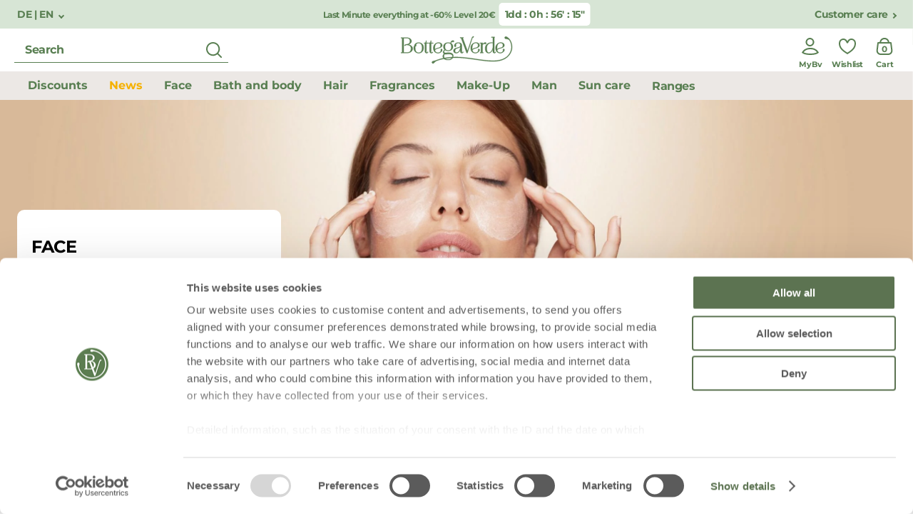

--- FILE ---
content_type: text/html;charset=UTF-8
request_url: https://www.bottegaverde.com/en-de/face/
body_size: 53326
content:
<!DOCTYPE html>
<html lang="en-de" class=""
data-publicpath="/on/demandware.static/Sites-bv_eu-Site/-/default/v1768863670864/">
<head>

    
    <script src="/on/demandware.static/Sites-bv_eu-Site/-/default/v1768863670864/js/initCookiebotByUA.js" defer=""></script>

    <script id="Cookiebot" src="https://consent.cookiebot.com/uc.js" data-cbid="940df90f-f5bb-4dce-a365-7a2f28e94ee5"  type="text/javascript" data-consentmode="disabled" async></script>


<script src="https://www.bottegaverde.com/on/demandware.store/Sites-bv_eu-Site/en_DE/SapMC-Visit" async></script>
<meta charset=UTF-8>
<meta http-equiv="x-ua-compatible" content="ie=edge">
<meta name="viewport" content="width=device-width, initial-scale=1">
<meta http-equiv="content-language" content="en-de" />

<title>
  Skincare face products | Bottega Verde
  
</title>



  <meta name="description" content="Purchase our skincare face products online. Discover our Bottega Verde face creams, gels, treatments and masks." />





    
        <meta property="og:title" content="Skincare face products | Bottega Verde - BottegaVerde.com | BottegaVerde Ecom" />
    

    
        
            
                <meta name="robots" content="index,follow,archive,noydir,noodp" />
            
        
    

    
        <meta property="og:url" content="https://www.bottegaverde.com/en-de/face/" />
    

    
        <meta property="og:description" content="Purchase our skincare face products online. Discover our Bottega Verde face creams, gels, treatments and masks." />
    



  
    <link rel="canonical" href="https://www.bottegaverde.com/en-de/face/" />
  
    <link rel="alternate" hreflang="it-IT" href="https://www.bottegaverde.com/it-it/viso/" />
  
    <link rel="alternate" hreflang="es-ES" href="https://www.bottegaverde.com/es-es/cara/" />
  
    <link rel="alternate" hreflang="en-AT" href="https://www.bottegaverde.com/en-at/face/" />
  
    <link rel="alternate" hreflang="en-BE" href="https://www.bottegaverde.com/en-be/face/" />
  
    <link rel="alternate" hreflang="en-CZ" href="https://www.bottegaverde.com/en-cz/face/" />
  
    <link rel="alternate" hreflang="en-DE" href="https://www.bottegaverde.com/en-de/face/" />
  
    <link rel="alternate" hreflang="en-DK" href="https://www.bottegaverde.com/en-dk/face/" />
  
    <link rel="alternate" hreflang="en-FR" href="https://www.bottegaverde.com/en-fr/face/" />
  
    <link rel="alternate" hreflang="en-GR" href="https://www.bottegaverde.com/en-gr/face/" />
  
    <link rel="alternate" hreflang="en-HR" href="https://www.bottegaverde.com/en-hr/face/" />
  
    <link rel="alternate" hreflang="en-IE" href="https://www.bottegaverde.com/en-ie/face/" />
  
    <link rel="alternate" hreflang="en-LT" href="https://www.bottegaverde.com/en-lt/face/" />
  
    <link rel="alternate" hreflang="en-LU" href="https://www.bottegaverde.com/en-lu/face/" />
  
    <link rel="alternate" hreflang="en-LV" href="https://www.bottegaverde.com/en-lv/face/" />
  
    <link rel="alternate" hreflang="en-NL" href="https://www.bottegaverde.com/en-nl/face/" />
  
    <link rel="alternate" hreflang="en-PL" href="https://www.bottegaverde.com/en-pl/face/" />
  
    <link rel="alternate" hreflang="en-SK" href="https://www.bottegaverde.com/en-sk/face/" />
  
    <link rel="alternate" hreflang="en-EE" href="https://www.bottegaverde.com/en-ee/face/" />
  


  
    <script type="application/ld+json">
      {
  "@context": "http://schema.org",
  "@type": "BreadcrumbList",
  "itemListElement": [
    {
      "@type": "ListItem",
      "position": 1,
      "item": {
        "@id": "https://www.bottegaverde.com/en-de/face/",
        "name": "Face"
      }
    }
  ]
}
    </script>
  




<link rel="apple-touch-icon" sizes="180x180" href="/on/demandware.static/Sites-bv_eu-Site/-/default/dw1f0c74da/favicons/apple-touch-icon.png" />
<link rel="icon" type="image/png" sizes="32x32" href="/on/demandware.static/Sites-bv_eu-Site/-/default/dw61d274e3/favicons/favicon-32x32.png" />
<link rel="icon" type="image/png" sizes="16x16" href="/on/demandware.static/Sites-bv_eu-Site/-/default/dw4650660f/favicons/favicon-16x16.png" />
<link rel="manifest" href="/on/demandware.static/Sites-bv_eu-Site/-/default/dw39c36073/favicons/site.webmanifest" />
<link rel="mask-icon" href="/on/demandware.static/Sites-bv_eu-Site/-/en_DE/v1768863670864/favicons/safari-pinned-tab.svg" color="#5bbad5" />
<link rel="shortcut icon" href="/on/demandware.static/Sites-bv_eu-Site/-/default/dw293632c8/favicons/favicon.ico" />
<meta name="apple-mobile-web-app-title" content="Bottega Verde" />
<meta name="application-name" content="Bottega Verde" />
<meta name="msapplication-TileColor" content="#da532c" />
<meta name="msapplication-config" content="/on/demandware.static/Sites-bv_eu-Site/-/default/dwa8dd7e7d/favicons/browserconfig.xml" />
<meta name="theme-color" content="#ffffff" />






  <link rel="stylesheet" href="https://www.bottegaverde.com/on/demandware.static/Sites-bv_eu-Site/-/default/v1768863670864/css/main.css" />




<script>
  window.locale= "en_DE";
  window.language= "en";
  window.country= "DE";
  window.site= "bv_eu";
  window.countryname= "Germany";
  window.MAPS_KEY= "AIzaSyC5Mtnpn0oGb1-S2io3ztHJVpWAoR913VQ";
  window.apiroot = "/on/demandware.store/Sites-bv_eu-Site/en_DE";
  window.homeurl = "/en-de";
  window.searchurl = "/en-de/search";
</script>


    <!-- Live Story Main Script -->
    <script type="text/javascript">(function(d,w,s,u,y,z) { y=d.createElement(s);
        z=d.getElementsByTagName(s)[0]; y.src=u; y.type="text/javascript"; y.async=1; z.parentNode.insertBefore(y,z);
        })(document,window,"script","https://assets.livestory.io/dist/livestory-bottegaverde.min.js");
    </script>
    <script type="text/javascript">
        window.LS_CONTROLLER_URL = "https://www.bottegaverde.com/on/demandware.store/Sites-bv_eu-Site/en_DE/Livestory-Parse";
    </script>



<script>
window.FORM_LABELS = {
  missingValue: {
      checkbox: "This field is required",
      radio: "Please complete this field",
      select: "Please complete this field",
      'select-multiple': "Please select at least one figure",
      default: "Please complete this field",
  },
  patternMismatch: {
      email: "Please enter a valid e-mail address",
      url: "patternmismatch.url",
      number: "Please enter a telephone number",
      color: "patternmismatch.color",
      date: "month/day/year",
      time: "patternmismatch.time",
      month: "patternmismatch.month",
      address1: "patternmismatch.address.nospecialchars",
      default: "Please enter in the format requested",
  },
  outOfRange: {
      over: "Please select a figure lower than {max}.",
      under: "Please select a figure higher than {min}.",
  },
  wrongLength: {
      over: "Password is too short",
      under: "The text entered must be at least {minLength} characters. You are currently using {length} characters.",
  }
}
</script>










  <script>
    window.__dl = {"head":{"pageCategory":"category","siteVersion":"1.0.2","statusCode":"200","date":"01/20/2026","lineItemCount":0,"numItems":0,"total":0,"pageCountry":"DE","pageLanguage":"en","marketingCookie":0,"userId":"","loginState":false,"mailSha256":"","device":"d","endlessAisle":"false","Registeredservices":"","experience":"24dbagnodocciadeo [base64] sconto50notmailnotapp_24mnewestero3011bfacq2ideeregtuttesc60notmailnotapp_24mneweu30112conf60_24msito2 diviso4notmailnotapp_24msito2sconto60liv20notmailnotapp_24msito [base64] mailnotapp_25bsito4prod5euronotmailnotapp_25bsitodiviso4notmailnot [base64] vincolo_sito60convincolo_sito170120blockconvincolo_sito4prod20euroconcondizione_sitodiviso4convincolo_sloggati_unregistered_it-user+notrecrnotabtestoma+ es +not recr+eu+notrecr","currency":"EUR","user_orders_num":0,"firstLevelCategory":"viso","pageSection":""},"pageload":{"pageCountry":"DE","pageLanguage":"en","marketingCookie":0,"userId":"","loginState":false,"mailSha256":"","device":"d","endlessAisle":"false","Registeredservices":"","experience":"24dbagnodocciadeo [base64] sconto50notmailnotapp_24mnewestero3011bfacq2ideeregtuttesc60notmailnotapp_24mneweu30112conf60_24msito2 diviso4notmailnotapp_24msito2sconto60liv20notmailnotapp_24msito [base64] mailnotapp_25bsito4prod5euronotmailnotapp_25bsitodiviso4notmailnot [base64] vincolo_sito60convincolo_sito170120blockconvincolo_sito4prod20euroconcondizione_sitodiviso4convincolo_sloggati_unregistered_it-user+notrecrnotabtestoma+ es +not recr+eu+notrecr","currency":"EUR","user_orders_num":0}};
    var dataLayer = window.__dl && window.__dl.head && [].concat(window.__dl.head);
    
    // <wainclude url="/on/demandware.store/Sites-bv_eu-Site/en_DE/DataLayer-PersonalData">
  </script>







  <!-- Google Tag Manager (noscript) -->
<noscript><iframe src="https://www.googletagmanager.com/ns.html?id=GTM-M62H3LR"
height="0" width="0" style="display:none;visibility:hidden"></iframe></noscript>
<!-- End Google Tag Manager (noscript) -->


<script type="text/javascript">//<!--
/* <![CDATA[ (head-active_data.js) */
var dw = (window.dw || {});
dw.ac = {
    _analytics: null,
    _events: [],
    _category: "",
    _searchData: "",
    _anact: "",
    _anact_nohit_tag: "",
    _analytics_enabled: "true",
    _timeZone: "Europe/Rome",
    _capture: function(configs) {
        if (Object.prototype.toString.call(configs) === "[object Array]") {
            configs.forEach(captureObject);
            return;
        }
        dw.ac._events.push(configs);
    },
	capture: function() { 
		dw.ac._capture(arguments);
		// send to CQ as well:
		if (window.CQuotient) {
			window.CQuotient.trackEventsFromAC(arguments);
		}
	},
    EV_PRD_SEARCHHIT: "searchhit",
    EV_PRD_DETAIL: "detail",
    EV_PRD_RECOMMENDATION: "recommendation",
    EV_PRD_SETPRODUCT: "setproduct",
    applyContext: function(context) {
        if (typeof context === "object" && context.hasOwnProperty("category")) {
        	dw.ac._category = context.category;
        }
        if (typeof context === "object" && context.hasOwnProperty("searchData")) {
        	dw.ac._searchData = context.searchData;
        }
    },
    setDWAnalytics: function(analytics) {
        dw.ac._analytics = analytics;
    },
    eventsIsEmpty: function() {
        return 0 == dw.ac._events.length;
    }
};
/* ]]> */
// -->
</script>
<script type="text/javascript">//<!--
/* <![CDATA[ (head-cquotient.js) */
var CQuotient = window.CQuotient = {};
CQuotient.clientId = 'bgns-bv_eu';
CQuotient.realm = 'BGNS';
CQuotient.siteId = 'bv_eu';
CQuotient.instanceType = 'prd';
CQuotient.locale = 'en_DE';
CQuotient.fbPixelId = '1972992626291725';
CQuotient.activities = [];
CQuotient.cqcid='';
CQuotient.cquid='';
CQuotient.cqeid='';
CQuotient.cqlid='';
CQuotient.apiHost='api.cquotient.com';
/* Turn this on to test against Staging Einstein */
/* CQuotient.useTest= true; */
CQuotient.useTest = ('true' === 'false');
CQuotient.initFromCookies = function () {
	var ca = document.cookie.split(';');
	for(var i=0;i < ca.length;i++) {
	  var c = ca[i];
	  while (c.charAt(0)==' ') c = c.substring(1,c.length);
	  if (c.indexOf('cqcid=') == 0) {
		CQuotient.cqcid=c.substring('cqcid='.length,c.length);
	  } else if (c.indexOf('cquid=') == 0) {
		  var value = c.substring('cquid='.length,c.length);
		  if (value) {
		  	var split_value = value.split("|", 3);
		  	if (split_value.length > 0) {
			  CQuotient.cquid=split_value[0];
		  	}
		  	if (split_value.length > 1) {
			  CQuotient.cqeid=split_value[1];
		  	}
		  	if (split_value.length > 2) {
			  CQuotient.cqlid=split_value[2];
		  	}
		  }
	  }
	}
}
CQuotient.getCQCookieId = function () {
	if(window.CQuotient.cqcid == '')
		window.CQuotient.initFromCookies();
	return window.CQuotient.cqcid;
};
CQuotient.getCQUserId = function () {
	if(window.CQuotient.cquid == '')
		window.CQuotient.initFromCookies();
	return window.CQuotient.cquid;
};
CQuotient.getCQHashedEmail = function () {
	if(window.CQuotient.cqeid == '')
		window.CQuotient.initFromCookies();
	return window.CQuotient.cqeid;
};
CQuotient.getCQHashedLogin = function () {
	if(window.CQuotient.cqlid == '')
		window.CQuotient.initFromCookies();
	return window.CQuotient.cqlid;
};
CQuotient.trackEventsFromAC = function (/* Object or Array */ events) {
try {
	if (Object.prototype.toString.call(events) === "[object Array]") {
		events.forEach(_trackASingleCQEvent);
	} else {
		CQuotient._trackASingleCQEvent(events);
	}
} catch(err) {}
};
CQuotient._trackASingleCQEvent = function ( /* Object */ event) {
	if (event && event.id) {
		if (event.type === dw.ac.EV_PRD_DETAIL) {
			CQuotient.trackViewProduct( {id:'', alt_id: event.id, type: 'raw_sku'} );
		} // not handling the other dw.ac.* events currently
	}
};
CQuotient.trackViewProduct = function(/* Object */ cqParamData){
	var cq_params = {};
	cq_params.cookieId = CQuotient.getCQCookieId();
	cq_params.userId = CQuotient.getCQUserId();
	cq_params.emailId = CQuotient.getCQHashedEmail();
	cq_params.loginId = CQuotient.getCQHashedLogin();
	cq_params.product = cqParamData.product;
	cq_params.realm = cqParamData.realm;
	cq_params.siteId = cqParamData.siteId;
	cq_params.instanceType = cqParamData.instanceType;
	cq_params.locale = CQuotient.locale;
	
	if(CQuotient.sendActivity) {
		CQuotient.sendActivity(CQuotient.clientId, 'viewProduct', cq_params);
	} else {
		CQuotient.activities.push({activityType: 'viewProduct', parameters: cq_params});
	}
};
/* ]]> */
// -->
</script>

</head>
<body id="search-show"
class="   ">

<!-- Google Tag Manager -->
<script>(function(w,d,s,l,i){w[l]=w[l]||[];w[l].push({'gtm.start':
new Date().getTime(),event:'gtm.js'});var f=d.getElementsByTagName(s)[0],
j=d.createElement(s),dl=l!='dataLayer'?'&l='+l:'';j.async=true;j.src=
'https://www.googletagmanager.com/gtm.js?id='+i+dl;f.parentNode.insertBefore(j,f);
})(window,document,'script','dataLayer','GTM-M62H3LR');</script>
<!-- End Google Tag Manager -->



<header class="main-header  js-main-header js-activate-on-scroll " data-component="ScrollDirectionComponent,MainHeaderComponent" data-option-homepage="null">
    
    
    
        

<div class="pre-header ">
    
        
        
            <button class="language-switch link" data-component="ModalTriggerComponent" data-option-toggle="true" data-option-modalopenid="modal-country-selector" data-option-closeall="true">
                DE | EN
            </button>
        

    

    
        <div class="preheader-promo-advice offer-wrapper">
            <p class="primary-xs-bold">
                
                    <a class="promo-link-preheader text-center" href="/en-de/face/">Last Minute everything at -60% Level 20&euro;</a>
                
            </p>
            
                <p class="timer primary-sm-bold" data-component="CountdownTimerComponent" data-expiration="2026-01-21T22:59:00.000Z" data-expiredlabel="Expired"></p>
            
        </div>
    


    
        <a href="/en-de/pages/contatti.html" class="link">Customer care</a>
    
</div>
    
    

    
    
    <div class="header" data-component="SearchComponent">
        <div class="desktop-search">
            
                <div class="form-input input-icon-right input-error">
                    <form data-bouncer-novalidate="true">
                        <div class="form-group">
                            <input id="text" name="text" type='text' placeholder="Search" aria-label="search" class="js-search-input-desktop" autocomplete="off" />
                            <button class="submit-search-desktop js-submit-search-desktop" title="Start search">
                                <svg width="40" height="40" viewBox="0 0 40 40" fill="none" xmlns="http://www.w3.org/2000/svg">
                                    <path fill-rule="evenodd" clip-rule="evenodd"
                                        d="M18.625 9C23.9407 9 28.25 13.3093 28.25 18.625C28.25 20.9266 27.4421 23.0396 26.0945 24.6957C26.1007 24.7003 26.1068 24.705 26.1129 24.7097L26.2071 24.7929L30.7904 29.3762C31.181 29.7668 31.181 30.3999 30.7904 30.7904C30.43 31.1509 29.8627 31.1787 29.4704 30.8736L29.3762 30.7904L24.7929 26.2071C24.7572 26.1715 24.7249 26.1338 24.6957 26.0945C23.0396 27.4421 20.9266 28.25 18.625 28.25C13.3093 28.25 9 23.9407 9 18.625C9 13.3093 13.3093 9 18.625 9ZM18.625 11C14.4138 11 11 14.4138 11 18.625C11 22.8362 14.4138 26.25 18.625 26.25C22.8362 26.25 26.25 22.8362 26.25 18.625C26.25 14.4138 22.8362 11 18.625 11Z"
                                        fill="#597F52" />
                                </svg>
                            </button>
                        </div>
                    </form>
                </div>
                
            
        </div>
        <div class="left-actions-mobile">
            <button class="js-previous-menu action-back" aria-label="previous menu"><i class="icon-left"></i></button>
            <button class="js-close-button action-close" aria-label="close menu"><i class="icon-close-green"></i></button>
            
                <button class="action action-hamburger js-burger"><svg width="40" height="40" viewBox="0 0 40 40" fill="none" xmlns="http://www.w3.org/2000/svg">
                        <path fill-rule="evenodd" clip-rule="evenodd" d="M32 9C32 8.44772 31.5523 8 31 8H9L8.88338 8.00673C8.38604 8.06449 8 8.48716 8 9C8 9.55228 8.44772 10 9 10H31L31.1166 9.99327C31.614 9.93551 32 9.51284 32 9ZM32 31C32 30.4477 31.5523 30 31 30H9L8.88338 30.0067C8.38604 30.0645 8 30.4872 8 31C8 31.5523 8.44772 32 9 32H31L31.1166 31.9933C31.614 31.9355 32 31.5128 32 31Z" fill="#597F52" />
                        <path
                            d="M3.04409 16.6H5.03609L7.24409 20.152L9.4521 16.6H11.4441V25H9.6081V19.516L7.24409 23.104H7.19609L4.85609 19.552V25H3.04409V16.6ZM13.1021 16.6H19.4381V18.244H14.9381V19.948H18.8981V21.592H14.9381V23.356H19.4981V25H13.1021V16.6ZM20.7811 16.6H22.4851L26.4211 21.772V16.6H28.2451V25H26.6731L22.6051 19.66V25H20.7811V16.6ZM30.7296 24.172C30.0936 23.536 29.7696 22.612 29.7696 21.4V16.6H31.6176V21.352C31.6176 22.036 31.7736 22.54 32.0976 22.888C32.4096 23.248 32.8536 23.428 33.4296 23.428C34.0056 23.428 34.4496 23.26 34.7736 22.912C35.0856 22.564 35.2416 22.06 35.2416 21.412V16.6H37.0896V21.34C37.0896 22.6 36.7656 23.536 36.1176 24.172C35.4576 24.808 34.5456 25.132 33.4056 25.132C32.2656 25.132 31.3656 24.808 30.7296 24.172Z"
                            fill="#597F52" />
                    </svg></button>
                <button class="action action-search js-mobile-search-action"><svg class="open-search" width="40" height="40" viewBox="0 0 40 40" fill="none" xmlns="http://www.w3.org/2000/svg">
                        <path fill-rule="evenodd" clip-rule="evenodd"
                            d="M18.625 9C23.9407 9 28.25 13.3093 28.25 18.625C28.25 20.9266 27.4421 23.0396 26.0945 24.6957C26.1007 24.7003 26.1068 24.705 26.1129 24.7097L26.2071 24.7929L30.7904 29.3762C31.181 29.7668 31.181 30.3999 30.7904 30.7904C30.43 31.1509 29.8627 31.1787 29.4704 30.8736L29.3762 30.7904L24.7929 26.2071C24.7572 26.1715 24.7249 26.1338 24.6957 26.0945C23.0396 27.4421 20.9266 28.25 18.625 28.25C13.3093 28.25 9 23.9407 9 18.625C9 13.3093 13.3093 9 18.625 9ZM18.625 11C14.4138 11 11 14.4138 11 18.625C11 22.8362 14.4138 26.25 18.625 26.25C22.8362 26.25 26.25 22.8362 26.25 18.625C26.25 14.4138 22.8362 11 18.625 11Z"
                            fill="#597F52" />
                    </svg>
                    <svg class="close-search" width="40" height="40" viewBox="0 0 40 40" fill="none" xmlns="http://www.w3.org/2000/svg">
                        <path fill-rule="evenodd" clip-rule="evenodd"
                            d="M28.7811 13.5314C29.1363 13.0828 29.1067 12.4293 28.6923 12.0148C28.246 11.5685 27.5224 11.5685 27.0761 12.0148L20.207 18.8839L13.338 12.0148L13.2383 11.926C12.7897 11.5708 12.1362 11.6004 11.7218 12.0148C11.2754 12.4611 11.2754 13.1848 11.7217 13.6311L18.5908 20.5001L11.7217 27.3691L11.6329 27.4688C11.2777 27.9174 11.3073 28.571 11.7218 28.9854C12.1681 29.4317 12.8917 29.4317 13.338 28.9854L20.207 22.1163L27.0761 28.9854L27.1757 29.0742C27.6243 29.4294 28.2779 29.3998 28.6923 28.9854C29.1386 28.5391 29.1386 27.8155 28.6923 27.3691L21.8233 20.5001L28.6923 13.6311L28.7811 13.5314Z"
                            fill="#44603e" />
                    </svg>
                </button>
            
        </div>

        

        <a href="/en-de/" class="logo d-flex align-middle js-datalayer-trigger" datalayer-action="Home Page">
            <svg width="158" height="40" viewBox="0 0 158 40" fill="none" xmlns="http://www.w3.org/2000/svg">
                <path
                    d="M37.1879 24.5173C35.6652 24.5173 34.72 23.5511 34.72 21.9993V10.6938H33.9403C33.7892 10.7405 33.6251 10.6858 33.5327 10.5581C33.4403 10.4304 33.4403 10.2582 33.5327 10.1304C33.6251 10.0027 33.7892 9.94807 33.9403 9.99475H34.5949C36.0661 9.90325 36.1434 7.65241 36.1434 7.20224V6.94238H36.8495V9.61412C36.8477 9.74156 36.8163 9.86684 36.7576 9.98011H39.3321C39.4832 9.93343 39.6473 9.98807 39.7397 10.1158C39.8321 10.2435 39.8321 10.4157 39.7397 10.5435C39.6473 10.6712 39.4832 10.7258 39.3321 10.6792H37.2762C37.0261 10.6792 36.8642 10.7121 36.8642 11.1549V22.5958C36.8642 22.8264 36.9231 23.5877 37.7028 23.5877C37.9014 23.6117 38.1008 23.5503 38.2511 23.4189C38.4013 23.2875 38.4882 23.0986 38.4899 22.8996C38.4837 22.804 38.5179 22.7101 38.5842 22.6407C38.6506 22.5712 38.743 22.5324 38.8393 22.5336C39.0424 22.5336 39.2071 22.6975 39.2071 22.8996C39.1666 23.9171 38.4274 24.5173 37.1879 24.5173Z"
                    fill="#597F52" />
                <path
                    d="M45.8199 22.9147C45.7742 22.7586 45.6303 22.6512 45.4669 22.6512C45.3034 22.6512 45.1596 22.7586 45.1138 22.9147C45.113 23.1127 45.0275 23.301 44.8786 23.4324C44.7298 23.5637 44.5317 23.6257 44.3341 23.6028C43.5507 23.6028 43.4881 22.8415 43.4881 22.611V11.1701C43.4881 10.7272 43.6536 10.6943 43.9037 10.6943H45.956C46.1071 10.741 46.2712 10.6863 46.3636 10.5586C46.456 10.4309 46.456 10.2587 46.3636 10.1309C46.2712 10.0032 46.1071 9.94857 45.956 9.99525H43.3999C43.4574 9.88171 43.4876 9.75642 43.4881 9.62926V6.95752H42.7856V7.21737C42.7856 7.66754 42.7084 9.91839 41.2372 10.0099H40.5936C40.4425 9.96321 40.2784 10.0178 40.186 10.1456C40.0936 10.2733 40.0936 10.4455 40.186 10.5732C40.2784 10.701 40.4425 10.7556 40.5936 10.7089H41.3733V22.0144C41.3733 23.5662 42.3185 24.5324 43.8412 24.5324C45.0807 24.5178 45.8199 23.9176 45.8199 22.9147Z"
                    fill="#597F52" />
                <path fill-rule="evenodd" clip-rule="evenodd"
                    d="M17.5882 18.1788C17.5882 22.2157 13.6013 24.3275 9.66593 24.3275L1.38688 24.3348C1.17563 24.3348 1.00437 24.1644 1.00437 23.9541C1.00437 23.7439 1.17563 23.5735 1.38688 23.5735H2.7845V3.3964H1.38688C1.28223 3.40181 1.18024 3.36255 1.1065 3.28847C1.03275 3.21439 0.994265 3.11253 1.00069 3.00845C0.999148 2.91169 1.03618 2.81826 1.10368 2.7486C1.1771 2.67174 1.28042 2.63035 1.38688 2.63514H8.97815C12.3545 2.66808 15.9846 4.26746 15.9846 7.71144C15.9846 10.0721 13.8588 11.7337 11.5711 12.4437C14.576 12.8939 17.5882 14.8044 17.5882 18.1788ZM8.89725 3.3964H5.05012L5.06115 23.5662H9.67697C13.1784 23.5662 15.1939 21.6008 15.1939 18.1788C15.1939 14.5445 13.3696 13.0549 8.89357 13.0549H8.48164C8.10983 13.0487 7.77058 13.2651 7.621 13.6039C7.46169 13.9394 7.13843 14.1681 6.76772 14.2078H6.70887C6.44353 14.2013 6.2136 14.0231 6.14247 13.7686C6.11278 13.6595 6.11278 13.5446 6.14247 13.4355V13.3806C6.28959 12.7914 7.10609 12.1692 8.57727 12.1033C12.0456 11.9386 13.7264 10.5076 13.7264 7.71144C13.7264 3.95636 10.7031 3.3964 8.89725 3.3964Z"
                    fill="#597F52" />
                <path fill-rule="evenodd" clip-rule="evenodd"
                    d="M32.9105 16.7511V17.0878C32.9105 21.6005 30.1815 24.5174 25.9371 24.5174C21.7847 24.5174 18.9932 21.531 18.9932 17.0878V16.7511C19.0186 15.5474 19.4268 14.3827 20.1591 13.4242C20.2437 11.0929 23.2302 9.62891 25.9665 9.62891C29.17 9.62891 32.9105 11.4955 32.9105 16.7511ZM21.4316 15.1627C21.2932 15.162 21.156 15.1359 21.0271 15.0858L21.005 15.1481C21.0863 15.6788 21.1318 16.2143 21.1411 16.7511V17.0878C21.1411 22.9437 24.1423 23.8184 25.9224 23.8184C30.0858 23.8184 30.7037 19.6022 30.7037 17.0878V16.7511C30.7037 12.7289 28.9346 10.3279 25.9665 10.3279C24.6314 10.3279 23.4913 10.8074 22.8476 11.6382C22.4029 12.1787 22.2431 12.8976 22.4173 13.5743C22.5551 13.9769 22.4938 14.4205 22.2518 14.7711C22.0543 15.0212 21.7513 15.1659 21.4316 15.1627Z"
                    fill="#597F52" />
                <path fill-rule="evenodd" clip-rule="evenodd"
                    d="M140.387 24.4774C140.385 24.4774 140.382 24.4774 140.38 24.4774H140.387C140.387 24.4774 140.387 24.4774 140.387 24.4774ZM146.265 19.7963C146.265 22.2028 143.404 24.474 140.387 24.4774C136.15 24.4479 133.719 21.7615 133.719 17.11C133.719 12.7876 136.904 9.53027 141.123 9.53027C144.161 9.53027 146.199 11.104 146.199 13.45C146.199 15.4813 144.161 16.7586 142.418 17.2381L141.796 17.3991L141.795 17.3994C139.018 18.113 135.871 18.9219 136.106 20.9053C136.845 22.6803 137.813 23.7783 140.387 23.7783C141.696 23.8161 142.945 23.2284 143.745 22.1972C144.261 21.5623 144.447 20.7238 144.249 19.9318C144.121 19.5903 144.167 19.2079 144.374 18.907C144.561 18.6625 144.853 18.5201 145.161 18.5227C145.695 18.5227 146.265 18.9216 146.265 19.7963ZM141.961 16.5903C143.363 16.1657 144.076 15.0494 144.076 13.267C144.076 11.8946 143.514 10.2586 140.84 10.2623C136.971 10.2623 136.011 13.6953 135.889 16.5756C135.867 17.4064 135.878 18.2885 135.919 19.1376C136.805 17.9847 138.699 17.4723 140.538 16.9782H140.575C140.611 16.9684 140.648 16.9585 140.684 16.9486C141.11 16.8334 141.548 16.7149 141.961 16.5903Z"
                    fill="#597F52" />
                <path
                    d="M116.632 24.3273C116.789 24.2818 116.896 24.1386 116.896 23.976C116.896 23.8133 116.789 23.6702 116.632 23.6246H115.48V13.8014C115.753 12.2167 116.628 11.3456 117.948 11.3456C118.41 11.3551 118.867 11.4379 119.302 11.5908C119.444 11.6405 119.593 11.6665 119.743 11.6677C120.016 11.6727 120.278 11.567 120.471 11.375C120.663 11.183 120.768 10.9212 120.762 10.6502C120.762 10.1269 120.357 9.55225 119.475 9.55225C117.812 9.65955 116.314 10.5884 115.484 12.0263V10.6209H115.683C115.84 10.5754 115.948 10.4323 115.948 10.2696C115.948 10.1069 115.84 9.96378 115.683 9.91824H112.034C111.884 9.8746 111.722 9.93048 111.632 10.0575C111.541 10.1845 111.541 10.3547 111.632 10.4817C111.722 10.6087 111.884 10.6646 112.034 10.6209H112.976C113.237 10.6612 113.369 10.8405 113.369 11.1589V23.621H112.097C111.94 23.6665 111.832 23.8097 111.832 23.9723C111.832 24.135 111.94 24.2781 112.097 24.3237L116.632 24.3273Z"
                    fill="#597F52" />
                <path fill-rule="evenodd" clip-rule="evenodd"
                    d="M84.3284 22.0141V19.5692V19.5546C83.3059 22.6582 81.2279 24.5467 78.6864 24.5467C76.1449 24.5467 74.7437 23.317 74.7437 21.0844C74.7437 18.3395 77.1785 17.6551 79.9921 16.8755C80.0234 16.8669 80.0549 16.8581 80.0865 16.8494C80.7091 16.677 81.3944 16.4872 82.0664 16.2643C84.2107 15.5397 84.3725 14.5149 84.3725 13.029C84.3725 11.7919 83.8502 10.328 81.4302 10.328C80.1465 10.328 79.1167 10.7964 78.5356 11.6419C78.0648 12.3274 77.9657 13.2004 78.2708 13.9732C78.4308 14.3752 78.3813 14.8298 78.1384 15.1883C77.9258 15.4839 77.5842 15.6607 77.2189 15.6641C76.693 15.6641 76.0567 15.2652 75.9905 14.1452C75.9211 13.0872 76.3014 12.0487 77.0387 11.2832C78.0391 10.2182 79.5912 9.62891 81.4302 9.62891C85.954 9.62891 86.4432 12.2421 86.4432 13.3657V22.779C86.4432 23.0681 86.5866 23.6171 87.131 23.6171C87.3107 23.6228 87.484 23.5499 87.605 23.4175C87.726 23.2851 87.7826 23.1066 87.7599 22.929C87.716 22.7794 87.7722 22.6186 87.8998 22.5283C88.0274 22.438 88.1985 22.438 88.3261 22.5283C88.4537 22.6186 88.5099 22.7794 88.4661 22.929C88.4661 23.5293 88.2086 24.5321 86.4873 24.5321C85.1338 24.5321 84.3284 23.5915 84.3284 22.0141ZM78.9439 23.6793C81.283 23.6793 83.8576 21.3443 84.3284 16.1326L84.3247 15.7776C83.9606 16.1802 83.3868 16.5023 82.3827 16.9122C81.9699 17.0675 81.521 17.2034 81.1163 17.3258C81.0921 17.3331 81.0679 17.3404 81.044 17.3477L81.0252 17.3534C79.0449 17.9555 76.9982 18.5778 76.9982 21.0076V21.2821C76.9982 22.7827 77.7265 23.6793 78.9439 23.6793Z"
                    fill="#597F52" />
                <path fill-rule="evenodd" clip-rule="evenodd"
                    d="M105.557 24.492C105.554 24.492 105.552 24.492 105.55 24.492H105.557C105.557 24.492 105.557 24.492 105.557 24.492ZM111.435 19.811C111.435 22.2174 108.574 24.4886 105.557 24.492C101.32 24.4625 98.8892 21.7762 98.8892 17.1246C98.8892 12.8022 102.074 9.54492 106.293 9.54492C109.331 9.54492 111.368 11.1187 111.368 13.4647C111.368 15.4923 109.335 16.7733 107.591 17.2527L106.966 17.4137L106.961 17.4151C104.185 18.1284 101.037 18.9375 101.276 20.9199C102.015 22.695 102.983 23.793 105.557 23.793C106.866 23.8302 108.114 23.2426 108.915 22.2119C109.431 21.5773 109.617 20.7378 109.415 19.9464C109.29 19.6041 109.338 19.2226 109.544 18.9216C109.731 18.6767 110.023 18.5342 110.331 18.5373C110.868 18.5373 111.435 18.9363 111.435 19.811ZM107.142 16.5903C108.544 16.1694 109.257 15.0495 109.257 13.2671C109.257 11.8946 108.684 10.2586 106.021 10.2733C102.151 10.2733 101.192 13.7063 101.07 16.5866C101.048 17.4064 101.059 18.2885 101.1 19.1486C101.982 17.9997 103.875 17.4873 105.714 16.9897L105.715 16.9892C106.208 16.8575 106.69 16.7257 107.142 16.5903Z"
                    fill="#597F52" />
                <path fill-rule="evenodd" clip-rule="evenodd"
                    d="M59.0499 19.8657C59.0499 22.2702 56.1811 24.5467 53.1652 24.5467L53.1725 24.5321C48.9355 24.5028 46.5044 21.8164 46.5044 17.1646C46.5044 12.8423 49.6895 9.58496 53.9118 9.58496C56.9424 9.58496 58.9837 11.1587 58.9837 13.5047C58.9837 15.5323 56.9461 16.8133 55.2064 17.2927L54.5885 17.4501L54.5709 17.4547C51.7947 18.1709 48.6565 18.9805 48.8914 20.9563C49.6306 22.735 50.6016 23.833 53.1762 23.833C54.4846 23.8688 55.7313 23.2798 56.5305 22.2483C57.0461 21.6149 57.2327 20.7773 57.0343 19.9864C56.9059 19.6437 56.9525 19.2603 57.1594 18.958C57.3507 18.7213 57.6413 18.5862 57.9465 18.592C58.4798 18.592 59.0499 18.9909 59.0499 19.8657ZM54.7283 16.6559C56.1332 16.235 56.8431 15.1187 56.8431 13.3364H56.8578C56.8578 11.9639 56.2951 10.3279 53.6102 10.3425C49.7336 10.3425 48.7774 13.7755 48.656 16.6559C48.6339 17.494 48.645 18.3761 48.6854 19.2178C49.5705 18.0666 51.4643 17.554 53.3008 17.0569L53.3086 17.0548C53.8051 16.9231 54.2796 16.7913 54.7283 16.6559Z"
                    fill="#597F52" />
                <path fill-rule="evenodd" clip-rule="evenodd"
                    d="M133.727 22.5886C133.89 22.5886 134.034 22.6959 134.08 22.852C134.078 23.453 133.815 24.4479 132.097 24.4771C130.744 24.4771 129.938 23.5365 129.938 21.9627V19.1592C128.092 24.0781 125.212 24.4771 124.344 24.4771C122.527 24.4771 119.162 23.9134 119.162 17.5671C119.162 12.3481 123.605 9.61781 127.677 9.61781L129.938 9.64709V2.95311C129.938 2.55417 129.729 2.48098 129.571 2.48098H127.993C127.79 2.48098 127.625 2.31712 127.625 2.11499C127.625 1.91285 127.79 1.74899 127.993 1.74899H132.256C132.356 1.74398 132.455 1.78031 132.528 1.8495C132.601 1.91869 132.642 2.01466 132.642 2.11499C132.641 2.21765 132.594 2.31447 132.513 2.3785C132.438 2.43212 132.348 2.46034 132.256 2.45902H132.057V22.6983C132.057 22.9911 132.2 23.5401 132.748 23.5401C132.928 23.5448 133.1 23.4713 133.22 23.3391C133.34 23.2068 133.396 23.0289 133.374 22.8521C133.419 22.6959 133.563 22.5886 133.727 22.5886ZM134.08 22.852C134.08 22.852 134.08 22.8521 134.08 22.8521V22.8447C134.08 22.8472 134.08 22.8496 134.08 22.852ZM129.942 16.568V10.3095L127.868 10.3059C124.076 10.3059 121.384 13.1313 121.384 17.5232C121.384 21.2124 122.476 23.7451 124.219 23.7451H124.344C127.309 23.7451 129.207 19.8619 129.942 16.568Z"
                    fill="#597F52" />
                <path fill-rule="evenodd" clip-rule="evenodd"
                    d="M67.3288 34.0993C70.1755 34.0993 71.6982 33.3454 73.0075 32.112C73.2599 31.8799 73.4846 31.6195 73.6769 31.3361C74.2878 30.4675 74.6129 29.4317 74.6074 28.3716C74.6074 26.15 73.1142 24.4957 70.7051 24.0492C69.7236 23.8709 68.7274 23.7851 67.7297 23.793C66.3861 23.8079 65.0442 23.8934 63.7097 24.0492C63.6117 24.0545 63.5135 24.0545 63.4154 24.0492C62.4741 24.0872 61.6727 23.374 61.6059 22.4388C61.5251 21.4356 62.1948 20.5249 63.1801 20.2978C64.4257 21.0594 65.8673 21.4435 67.3288 21.4031C71.4003 21.4031 74.03 19.0973 74.03 15.5472V15.2727C74.0904 13.4727 73.1967 11.7733 71.6761 10.7966C71.5703 10.5399 71.5153 10.2653 71.5143 9.9878C71.5202 9.7354 71.6291 9.49626 71.8159 9.32536C72.2587 8.92213 72.8415 8.70564 73.4415 8.72147C73.7023 8.72081 73.9616 8.76031 74.2102 8.83859C74.3128 8.86965 74.4193 8.88568 74.5265 8.88617C75.0638 8.87224 75.502 8.45357 75.5379 7.91995C75.5747 7.46246 75.3099 6.92079 74.453 6.77806C74.3106 6.75604 74.1667 6.74503 74.0226 6.74512C72.9286 6.76158 71.9114 7.30798 71.2973 8.20908C70.8668 8.82112 70.6939 9.57636 70.8155 10.3135C69.7245 9.8501 68.548 9.61944 67.3619 9.63645C62.393 9.63645 60.6312 12.6705 60.6312 15.2654V15.5399C60.5902 17.154 61.2495 18.7075 62.4408 19.8037C61.2696 20.2323 60.4348 21.2732 60.2745 22.5047C60.0598 23.6472 60.5357 24.8091 61.4919 25.4766C60.2377 26.2671 59.5683 27.9214 59.8515 29.5574C59.8847 29.854 59.9629 30.144 60.0832 30.4174L60.1127 30.487C60.6607 31.8046 61.9185 34.0993 67.3288 34.0993ZM61.5802 29.7477C61.5471 29.6281 61.5262 29.5055 61.5176 29.3817C61.319 28.0092 61.7457 26.5489 62.5144 25.9487C62.8304 26.0528 63.1599 26.1107 63.4927 26.1207C63.5849 26.1201 63.677 26.114 63.7685 26.1024C65.3127 25.8654 66.8703 25.7248 68.4322 25.6815C69.199 25.6668 69.9638 25.7655 70.7015 25.9743C72.4227 26.4721 73.3716 27.4383 73.3716 28.7485C73.3297 29.6121 73.0258 30.4428 72.5 31.1311L72.4632 31.186C72.1616 31.6325 70.8265 33.3307 67.2773 33.3307C64.0812 33.3307 62.4224 31.8668 61.8486 30.6517C61.7365 30.3641 61.6395 30.0709 61.5581 29.7733L61.5802 29.7477ZM71.8306 15.5216V15.2471L71.8159 15.2581C71.8159 12.1398 70.1498 10.3099 67.3729 10.2879C66.31 10.2879 62.849 10.6466 62.849 15.2471V15.5216C62.849 17.465 63.4302 20.7223 67.3398 20.7223C71.2495 20.7223 71.8306 17.465 71.8306 15.5216Z"
                    fill="#597F52" />
                <path
                    d="M103.005 1.15999C102.914 1.08467 102.805 1.03422 102.688 1.0136H102.633C102.023 0.91112 101.339 1.37959 100.68 2.70082C100.419 3.22785 100.36 3.65606 100.147 4.18308L94.4719 21.2346L87.7339 3.16929H88.6203C88.8235 3.16929 88.9881 3.00543 88.9881 2.8033C88.9881 2.60116 88.8235 2.4373 88.6203 2.4373H84.2473C84.036 2.4373 83.8647 2.60772 83.8647 2.81794C83.8647 3.02815 84.036 3.19857 84.2473 3.19857H85.3874L93.1883 24.1882L93.2545 24.3565H94.3285L101.25 3.4511C101.309 3.31934 101.368 3.19857 101.427 3.08511C101.564 2.74982 101.891 2.52919 102.254 2.52514C102.657 2.50973 103.02 2.27678 103.2 1.9176C103.318 1.65054 103.237 1.33765 103.005 1.15999Z"
                    fill="#597F52" />
                <path fill-rule="evenodd" clip-rule="evenodd"
                    d="M154.128 5.93605C152.981 4.20491 150.976 2.22856 149.299 1.54415C148.92 1.38343 148.512 1.29885 148.1 1.29528C147.412 1.2462 146.782 1.67999 146.585 2.33836C146.434 2.82946 146.529 3.36264 146.839 3.77304C147.238 4.26862 147.853 4.54137 148.49 4.50503H148.593C150.899 4.48307 152.448 5.50052 153.183 6.42282C155.246 9.26657 157.1 15.3969 155.118 21.1723C152.054 30.1025 143.348 35.0214 130.623 35.0214C122.704 35.0214 114.579 33.8136 106.716 32.6498C103.799 32.2142 100.787 31.7677 97.8889 31.4017C84.7734 29.7438 78.4436 29.4803 69.6644 30.2196C62.702 30.8052 56.7254 32.0495 51.5174 34.0259L50.3589 34.4761C49.958 34.6225 49.6012 34.7432 49.2849 34.8421C48.7445 35.0306 48.1915 35.1811 47.6298 35.2922C47.1443 35.3984 46.7287 35.5008 46.3389 35.6033C46.1481 35.6556 45.9603 35.7179 45.7762 35.79C45.5928 35.8556 45.4185 35.9442 45.2576 36.0535C44.4227 36.6098 44.2241 37.5577 44.739 38.2311C44.9738 38.5683 45.3337 38.7988 45.7394 38.8715C46.1451 38.9443 46.5633 38.8535 46.9016 38.6191C47.0487 38.5166 47.1885 38.4105 47.3246 38.3007C47.4616 38.1864 47.5918 38.0642 47.7144 37.9347C47.9719 37.6748 48.2257 37.3528 48.564 37.0307C48.9611 36.6559 49.3865 36.3121 49.8366 36.0023C50.1144 35.8256 50.4017 35.6644 50.6972 35.5191C51.0025 35.3691 51.8521 35.0324 51.9514 34.9921C57.0527 33.0743 62.919 31.8519 69.7527 31.2736C78.4436 30.5417 84.7256 30.8088 97.7565 32.4558C100.633 32.8218 103.509 33.2463 106.55 33.6965C114.447 34.8677 122.612 36.0828 130.608 36.0828C143.83 36.0828 152.885 30.9113 156.107 21.52C158.174 15.4775 156.291 9.03966 154.128 5.93605Z"
                    fill="#597F52" />
                <path
                    d="M37.188 24.5176C35.6654 24.5176 34.7201 23.5513 34.7201 21.9995V10.6941H33.9404C33.7894 10.7407 33.6252 10.6861 33.5328 10.5584C33.4404 10.4307 33.4404 10.2584 33.5328 10.1307C33.6252 10.003 33.7894 9.94834 33.9404 9.99502H34.5951C36.0663 9.90352 36.1435 7.65268 36.1435 7.20251V6.94265H36.8497V9.61439C36.8479 9.74182 36.8164 9.86711 36.7577 9.98038H39.3323C39.4833 9.9337 39.6475 9.98834 39.7399 10.1161C39.8323 10.2438 39.8323 10.416 39.7399 10.5437C39.6475 10.6715 39.4833 10.7261 39.3323 10.6794H37.2763C37.0262 10.6794 36.8644 10.7124 36.8644 11.1552V22.5961C36.8644 22.8267 36.9232 23.5879 37.703 23.5879C37.9015 23.6119 38.1009 23.5505 38.2512 23.4192C38.4015 23.2878 38.4883 23.0989 38.49 22.8999C38.4839 22.8043 38.5181 22.7104 38.5844 22.6409C38.6507 22.5715 38.7432 22.5327 38.8394 22.5339C39.0426 22.5339 39.2072 22.6978 39.2072 22.8999C39.1668 23.9173 38.4275 24.5176 37.188 24.5176Z"
                    stroke="#597F52" stroke-width="0.4" />
                <path
                    d="M45.8202 22.9145C45.7744 22.7584 45.6305 22.651 45.4671 22.651C45.3036 22.651 45.1598 22.7584 45.114 22.9145C45.1132 23.1125 45.0277 23.3008 44.8788 23.4322C44.73 23.5635 44.5319 23.6255 44.3343 23.6026C43.5509 23.6026 43.4883 22.8413 43.4883 22.6108V11.1699C43.4883 10.727 43.6538 10.6941 43.9039 10.6941H45.9562C46.1073 10.7408 46.2714 10.6861 46.3638 10.5584C46.4562 10.4307 46.4562 10.2585 46.3638 10.1307C46.2714 10.003 46.1073 9.94836 45.9562 9.99504H43.4001C43.4576 9.88151 43.4878 9.75621 43.4883 9.62905V6.95731H42.7859V7.21716C42.7859 7.66733 42.7086 9.91818 41.2374 10.0097H40.5938C40.4428 9.963 40.2786 10.0176 40.1862 10.1454C40.0938 10.2731 40.0938 10.4453 40.1862 10.573C40.2786 10.7008 40.4428 10.7554 40.5938 10.7087H41.3735V22.0142C41.3735 23.566 42.3188 24.5322 43.8414 24.5322C45.0809 24.5176 45.8202 23.9174 45.8202 22.9145Z"
                    stroke="#597F52" stroke-width="0.4" />
                <path
                    d="M9.66593 24.3273C13.6013 24.3273 17.5882 22.2155 17.5882 18.1786C17.5882 14.8042 14.576 12.8937 11.5711 12.4435C13.8588 11.7335 15.9846 10.0719 15.9846 7.71124C15.9846 4.26726 12.3545 2.66788 8.97815 2.63494H1.38688C1.28042 2.63014 1.1771 2.67153 1.10368 2.74839C1.03618 2.81806 0.999148 2.91149 1.00069 3.00825C0.994265 3.11232 1.03275 3.21419 1.1065 3.28827C1.18024 3.36235 1.28223 3.40161 1.38688 3.3962H2.7845V23.5733H1.38688C1.17563 23.5733 1.00437 23.7437 1.00437 23.9539C1.00437 24.1642 1.17563 24.3346 1.38688 24.3346L9.66593 24.3273Z"
                    stroke="#597F52" stroke-width="0.4" />
                <path
                    d="M5.05013 3.3962H8.89726C10.7031 3.3962 13.7264 3.95616 13.7264 7.71124C13.7264 10.5074 12.0456 11.9384 8.57728 12.1031C7.1061 12.169 6.2896 12.7912 6.14248 13.3804V13.4353C6.11279 13.5444 6.11279 13.6593 6.14248 13.7684C6.21361 14.0229 6.44354 14.2011 6.70889 14.2076H6.76773C7.13845 14.1679 7.46171 13.9392 7.62102 13.6037C7.7706 13.2649 8.10984 13.0485 8.48166 13.0547C8.61406 13.0547 8.75014 13.0547 8.89358 13.0547C13.3696 13.0547 15.1939 14.5443 15.1939 18.1786C15.1939 21.6006 13.1784 23.566 9.67699 23.566H5.06117L5.05013 3.3962Z"
                    stroke="#597F52" stroke-width="0.4" />
                <path d="M32.9106 17.0879V16.7512C32.9106 11.4956 29.1701 9.62903 25.9666 9.62903C23.2302 9.62903 20.2437 11.093 20.1591 13.4244C19.4269 14.3828 19.0187 15.5475 18.9932 16.7512V17.0879C18.9932 21.5311 21.7848 24.5176 25.9372 24.5176C30.1815 24.5176 32.9106 21.6006 32.9106 17.0879Z" stroke="#597F52" stroke-width="0.4" />
                <path
                    d="M21.0272 15.086C21.1561 15.1361 21.2933 15.1621 21.4317 15.1628C21.7514 15.166 22.0544 15.0214 22.2519 14.7712C22.4939 14.4207 22.5552 13.977 22.4174 13.5744C22.2432 12.8977 22.403 12.1788 22.8477 11.6383C23.4914 10.8075 24.6315 10.3281 25.9666 10.3281C28.9347 10.3281 30.7038 12.729 30.7038 16.7512V17.0879C30.7038 19.6023 30.0859 23.8185 25.9225 23.8185C24.1424 23.8185 21.1412 22.9438 21.1412 17.0879V16.7512C21.1319 16.2145 21.0864 15.6789 21.0051 15.1482L21.0272 15.086Z"
                    stroke="#597F52" stroke-width="0.4" />
                <path
                    d="M140.38 24.4773C143.4 24.4773 146.265 22.2045 146.265 19.7963C146.265 18.9216 145.695 18.5226 145.161 18.5226C144.853 18.52 144.561 18.6625 144.374 18.9069C144.167 19.2079 144.121 19.5902 144.249 19.9317C144.447 20.7237 144.261 21.5622 143.745 22.1972C142.945 23.2284 141.696 23.8161 140.387 23.7783C137.813 23.7783 136.846 22.6803 136.106 20.9052C135.871 18.9216 139.019 18.1127 141.796 17.399L142.418 17.238C144.161 16.7585 146.199 15.4812 146.199 13.45C146.199 11.104 144.161 9.53021 141.123 9.53021C136.904 9.53021 133.719 12.7875 133.719 17.1099C133.719 21.7617 136.15 24.448 140.387 24.4773H140.38Z"
                    stroke="#597F52" stroke-width="0.4" />
                <path d="M144.076 13.267C144.076 15.0494 143.363 16.1656 141.962 16.5902C141.513 16.7256 141.035 16.8537 140.575 16.9781H140.538C138.699 17.4722 136.805 17.9846 135.919 19.1375C135.878 18.2884 135.867 17.4064 135.889 16.5756C136.011 13.6952 136.971 10.2622 140.84 10.2622C143.514 10.2585 144.076 11.8945 144.076 13.267Z" stroke="#597F52" stroke-width="0.4" />
                <path
                    d="M116.632 24.3272C116.789 24.2817 116.896 24.1386 116.896 23.9759C116.896 23.8132 116.789 23.6701 116.632 23.6245H115.48V13.8013C115.753 12.2166 116.628 11.3455 117.948 11.3455C118.41 11.355 118.867 11.4378 119.302 11.5907C119.444 11.6405 119.593 11.6664 119.743 11.6676C120.015 11.6727 120.278 11.567 120.47 11.3749C120.663 11.1829 120.768 10.9212 120.762 10.6501C120.762 10.1268 120.357 9.55217 119.475 9.55217C117.812 9.65948 116.314 10.5884 115.484 12.0263V10.6209H115.683C115.84 10.5753 115.947 10.4322 115.947 10.2695C115.947 10.1069 115.84 9.96371 115.683 9.91816H112.034C111.884 9.87453 111.722 9.93041 111.631 10.0574C111.541 10.1844 111.541 10.3546 111.631 10.4816C111.722 10.6086 111.884 10.6645 112.034 10.6209H112.976C113.237 10.6611 113.369 10.8405 113.369 11.1589V23.6209H112.097C111.94 23.6664 111.832 23.8096 111.832 23.9722C111.832 24.1349 111.94 24.278 112.097 24.3236L116.632 24.3272Z"
                    stroke="#597F52" stroke-width="0.4" />
                <path
                    d="M84.3282 22.0142C84.3282 23.5916 85.1337 24.5322 86.4872 24.5322C88.2085 24.5322 88.4659 23.5294 88.4659 22.9292C88.5098 22.7796 88.4536 22.6187 88.326 22.5284C88.1984 22.4381 88.0273 22.4381 87.8997 22.5284C87.7721 22.6187 87.7159 22.7796 87.7597 22.9292C87.7824 23.1067 87.7258 23.2852 87.6048 23.4176C87.4838 23.55 87.3106 23.6229 87.1308 23.6172C86.5865 23.6172 86.443 23.0682 86.443 22.7791V13.3658C86.443 12.2422 85.9539 9.62903 81.43 9.62903C79.591 9.62903 78.0389 10.2183 77.0385 11.2833C76.3013 12.0489 75.921 13.0873 75.9903 14.1454C76.0565 15.2653 76.6928 15.6642 77.2188 15.6642C77.584 15.6608 77.9257 15.484 78.1382 15.1884C78.3811 14.83 78.4307 14.3753 78.2707 13.9734C77.9655 13.2005 78.0647 12.3275 78.5355 11.642C79.1166 10.7965 80.1464 10.3281 81.43 10.3281C83.8501 10.3281 84.3724 11.792 84.3724 13.0291C84.3724 14.515 84.2105 15.5398 82.0663 16.2645C81.3601 16.4987 80.6392 16.6963 79.9919 16.8757C77.1783 17.6552 74.7435 18.3396 74.7435 21.0846C74.7435 23.3171 76.1448 24.5468 78.6863 24.5468C81.2277 24.5468 83.3057 22.6583 84.3282 19.5547V22.0142Z"
                    stroke="#597F52" stroke-width="0.4" />
                <path d="M84.3282 16.1327C83.8574 21.3444 81.2828 23.6794 78.9437 23.6794C77.7263 23.6794 76.998 22.7828 76.998 21.2822V21.0077C76.998 18.5702 79.0577 17.9517 81.0438 17.3478C81.4667 17.2197 81.9449 17.077 82.3826 16.9123C83.3866 16.5024 83.9604 16.1803 84.3245 15.7777L84.3282 16.1327Z" stroke="#597F52" stroke-width="0.4" />
                <path
                    d="M105.55 24.4919C108.569 24.4919 111.435 22.2191 111.435 19.8109C111.435 18.9362 110.868 18.5373 110.331 18.5373C110.023 18.5341 109.731 18.6766 109.544 18.9216C109.338 19.2226 109.29 19.604 109.415 19.9463C109.617 20.7377 109.431 21.5772 108.915 22.2118C108.114 23.2425 106.866 23.8301 105.557 23.7929C102.983 23.7929 102.015 22.6949 101.276 20.9199C101.037 18.9362 104.189 18.1274 106.966 17.4137L107.591 17.2526C109.335 16.7732 111.368 15.4922 111.368 13.4646C111.368 11.1186 109.331 9.54485 106.293 9.54485C102.074 9.54485 98.8891 12.8022 98.8891 17.1245C98.8891 21.7763 101.32 24.4627 105.557 24.4919H105.55Z"
                    stroke="#597F52" stroke-width="0.4" />
                <path d="M109.257 13.267C109.257 15.0494 108.544 16.1693 107.143 16.5902C106.69 16.7256 106.208 16.8574 105.715 16.9891C103.876 17.4869 101.982 17.9993 101.1 19.1485C101.059 18.2884 101.048 17.4064 101.07 16.5865C101.192 13.7062 102.152 10.2732 106.021 10.2732C108.684 10.2585 109.257 11.8945 109.257 13.267Z" stroke="#597F52" stroke-width="0.4" />
                <path
                    d="M53.165 24.5469C56.1809 24.5469 59.0497 22.2704 59.0497 19.8658C59.0497 18.9911 58.4796 18.5922 57.9463 18.5922C57.6412 18.5863 57.3505 18.7215 57.1592 18.9582C56.9523 19.2605 56.9057 19.6439 57.0342 19.9866C57.2325 20.7774 57.0459 21.6151 56.5303 22.2484C55.7311 23.2799 54.4844 23.8689 53.176 23.8332C50.6015 23.8332 49.6305 22.7352 48.8912 20.9565C48.6558 18.9765 51.8078 18.1676 54.5884 17.4503L55.2062 17.2929C56.9459 16.8134 58.9835 15.5325 58.9835 13.5049C58.9835 11.1589 56.9422 9.58512 53.9116 9.58512C49.6893 9.58512 46.5042 12.8424 46.5042 17.1648C46.5042 21.8166 48.9354 24.5029 53.1723 24.5322L53.165 24.5469Z"
                    stroke="#597F52" stroke-width="0.4" />
                <path d="M56.8429 13.3365C56.8429 15.1189 56.1331 16.2352 54.7281 16.6561C54.2794 16.7915 53.805 16.9233 53.3084 17.055C51.4695 17.5528 49.5716 18.0651 48.6853 19.218C48.6448 18.3762 48.6338 17.4942 48.6558 16.6561C48.7772 13.7757 49.7335 10.3427 53.61 10.3427C56.2949 10.3281 56.8577 11.9641 56.8577 13.3365H56.8429Z" stroke="#597F52" stroke-width="0.4" />
                <path
                    d="M134.08 22.8523C134.034 22.6962 133.89 22.5888 133.727 22.5888C133.563 22.5888 133.419 22.6962 133.374 22.8523C133.396 23.0292 133.34 23.2071 133.22 23.3393C133.1 23.4716 132.927 23.545 132.748 23.5404C132.2 23.5404 132.057 22.9914 132.057 22.6986V2.45927H132.255C132.348 2.46059 132.438 2.43236 132.513 2.37875C132.594 2.31472 132.641 2.2179 132.642 2.11523C132.642 2.01491 132.601 1.91894 132.527 1.84975C132.454 1.78056 132.356 1.74423 132.255 1.74924H127.993C127.79 1.74924 127.625 1.9131 127.625 2.11523C127.625 2.31737 127.79 2.48123 127.993 2.48123H129.571C129.729 2.48123 129.938 2.55442 129.938 2.95335V9.64734L127.676 9.61806C123.605 9.61806 119.162 12.3484 119.162 17.5674C119.162 23.9137 122.527 24.4773 124.344 24.4773C125.212 24.4773 128.092 24.0784 129.938 19.1595V21.963C129.938 23.5367 130.744 24.4773 132.097 24.4773C133.822 24.448 134.08 23.4452 134.08 22.845V22.8523Z"
                    stroke="#597F52" stroke-width="0.4" />
                <path d="M129.942 10.3098V16.5682C129.206 19.8622 127.309 23.7453 124.344 23.7453H124.219C122.476 23.7453 121.383 21.2127 121.383 17.5235C121.383 13.1316 124.076 10.3061 127.868 10.3061L129.942 10.3098Z" stroke="#597F52" stroke-width="0.4" />
                <path
                    d="M67.3287 34.0992C70.1755 34.0992 71.6981 33.3453 73.0075 32.1119C73.2599 31.8798 73.4845 31.6194 73.6769 31.336C74.2878 30.4674 74.6129 29.4316 74.6074 28.3715C74.6074 26.1499 73.1142 24.4956 70.7051 24.0491C69.7236 23.8708 68.7274 23.785 67.7296 23.7929C66.3861 23.8078 65.0442 23.8934 63.7097 24.0491C63.6116 24.0544 63.5134 24.0544 63.4154 24.0491C62.474 24.0871 61.6727 23.3739 61.6059 22.4387C61.5251 21.4356 62.1947 20.5248 63.18 20.2977C64.4257 21.0593 65.8673 21.4434 67.3287 21.403C71.4002 21.403 74.03 19.0972 74.03 15.5471V15.2726C74.0904 13.4726 73.1967 11.7732 71.6761 10.7966C71.5702 10.5398 71.5153 10.2652 71.5142 9.98772C71.5202 9.73531 71.6291 9.49617 71.8158 9.32527C72.2587 8.92205 72.8415 8.70556 73.4415 8.72139C73.7023 8.72072 73.9616 8.76023 74.2102 8.83851C74.3127 8.86957 74.4193 8.8856 74.5265 8.88608C75.0637 8.87216 75.502 8.45348 75.5379 7.91987C75.5747 7.46238 75.3099 6.92071 74.4529 6.77797C74.3106 6.75596 74.1667 6.74495 74.0226 6.74503C72.9286 6.7615 71.9114 7.3079 71.2972 8.209C70.8668 8.82103 70.6939 9.57628 70.8154 10.3135C69.7245 9.85001 68.548 9.61935 67.3618 9.63637C62.3929 9.63637 60.6312 12.6704 60.6312 15.2653V15.5398C60.5902 17.1539 61.2495 18.7074 62.4408 19.8036C61.2695 20.2323 60.4347 21.2731 60.2745 22.5046C60.0597 23.6471 60.5357 24.809 61.4919 25.4765C60.2377 26.267 59.5683 27.9213 59.8515 29.5573C59.8847 29.854 59.9628 30.1439 60.0832 30.4174L60.1126 30.4869C60.6606 31.8045 61.9185 34.0992 67.3287 34.0992Z"
                    stroke="#597F52" stroke-width="0.4" />
                <path
                    d="M61.5801 29.7476C61.5471 29.628 61.5262 29.5054 61.5176 29.3816C61.319 28.0091 61.7457 26.5488 62.5143 25.9486C62.8304 26.0527 63.1599 26.1106 63.4927 26.1206C63.5849 26.12 63.677 26.1139 63.7685 26.1023C65.3127 25.8653 66.8703 25.7247 68.4322 25.6814C69.199 25.6667 69.9637 25.7654 70.7014 25.9742C72.4227 26.472 73.3716 27.4382 73.3716 28.7484C73.3297 29.612 73.0258 30.4427 72.5 31.131L72.4632 31.1859C72.1616 31.6324 70.8265 33.3306 67.2773 33.3306C64.0812 33.3306 62.4224 31.8667 61.8486 30.6516C61.7365 30.364 61.6395 30.0708 61.5581 29.7732L61.5801 29.7476Z"
                    stroke="#597F52" stroke-width="0.4" />
                <path d="M71.8306 15.247V15.5215C71.8306 17.4649 71.2495 20.7222 67.3398 20.7222C63.4302 20.7222 62.849 17.4649 62.849 15.5215V15.247C62.849 10.6465 66.31 10.2878 67.3729 10.2878C70.1498 10.3098 71.8159 12.1397 71.8159 15.258L71.8306 15.247Z" stroke="#597F52" stroke-width="0.4" />
                <path
                    d="M103.005 1.15999C102.914 1.08467 102.805 1.03422 102.688 1.0136H102.633C102.023 0.91112 101.339 1.37959 100.68 2.70082C100.419 3.22785 100.36 3.65606 100.147 4.18308L94.472 21.2346L87.734 3.16929H88.6204C88.8235 3.16929 88.9882 3.00543 88.9882 2.8033C88.9882 2.60116 88.8235 2.4373 88.6204 2.4373H84.2473C84.036 2.4373 83.8648 2.60772 83.8648 2.81794C83.8648 3.02815 84.036 3.19857 84.2473 3.19857H85.3874L93.1884 24.1882L93.2546 24.3565H94.3285L101.25 3.4511C101.309 3.31934 101.368 3.19857 101.427 3.08511C101.565 2.74982 101.891 2.52919 102.254 2.52514C102.657 2.50973 103.02 2.27678 103.2 1.9176C103.318 1.65054 103.237 1.33765 103.005 1.15999Z"
                    stroke="#597F52" stroke-width="0.4" />
                <path fill-rule="evenodd" clip-rule="evenodd"
                    d="M154.128 5.93618C152.981 4.20504 150.976 2.22868 149.299 1.54428C148.92 1.38355 148.512 1.29898 148.1 1.2954C147.412 1.24633 146.781 1.68012 146.585 2.33848C146.434 2.82959 146.528 3.36277 146.839 3.77317C147.238 4.26874 147.853 4.5415 148.49 4.50515H148.593C150.899 4.48319 152.447 5.50065 153.183 6.42295C155.246 9.2667 157.1 15.3971 155.118 21.1724C152.054 30.1026 143.348 35.0215 130.622 35.0215C122.704 35.0215 114.579 33.8138 106.716 32.6499C103.799 32.2144 100.787 31.7679 97.8888 31.4019C84.7733 29.7439 78.4435 29.4804 69.6643 30.2197C62.7019 30.8053 56.7253 32.0497 51.5173 34.026L50.3588 34.4762C49.9579 34.6226 49.6011 34.7434 49.2848 34.8422C48.7444 35.0308 48.1914 35.1812 47.6297 35.2924C47.1442 35.3985 46.7286 35.501 46.3388 35.6034C46.148 35.6557 45.9602 35.718 45.776 35.7901C45.5927 35.8557 45.4184 35.9443 45.2574 36.0536C44.4226 36.6099 44.2239 37.5578 44.7389 38.2313C44.9736 38.5685 45.3336 38.7989 45.7393 38.8717C46.145 38.9444 46.5632 38.8536 46.9015 38.6192C47.0486 38.5167 47.1884 38.4106 47.3245 38.3008C47.4615 38.1865 47.5917 38.0643 47.7143 37.9348C47.9718 37.675 48.2255 37.3529 48.5639 37.0308C48.961 36.656 49.3864 36.3122 49.8365 36.0024C50.1142 35.8258 50.4016 35.6645 50.6971 35.5193C51.0024 35.3692 51.852 35.0325 51.9513 34.9922C57.0526 33.0744 62.9189 31.852 69.7525 31.2738C78.4435 30.5418 84.7255 30.809 97.7564 32.4559C100.633 32.8219 103.509 33.2465 106.55 33.6966C114.447 34.8678 122.612 36.0829 130.608 36.0829C143.83 36.0829 152.885 30.9114 156.107 21.5201C158.174 15.4776 156.291 9.03978 154.128 5.93618Z"
                    stroke="#597F52" stroke-width="0.4" />
            </svg>
        </a>

        
            

<div class="right-actions">
  
  

  
  
    
    
      <button class="action action-mybv js-datalayer-trigger js-login-trigger" datalayer-action="Account Page" data-component="ModalTriggerComponent" data-option-modalopenid="modal-login" data-option-setbodyoverlay="true" data-option-closeall="true" data-option-disablefocus="true">
        <svg width="40" height="40" viewBox="0 0 40 40" fill="none" xmlns="http://www.w3.org/2000/svg">
          <path fill-rule="evenodd" clip-rule="evenodd"
            d="M19.5 8C22.8137 8 25.5 10.6863 25.5 14C25.5 17.3137 22.8137 20 19.5 20C16.1863 20 13.5 17.3137 13.5 14C13.5 10.6863 16.1863 8 19.5 8ZM19.5 10C17.2909 10 15.5 11.7909 15.5 14C15.5 16.2091 17.2909 18 19.5 18C21.7091 18 23.5 16.2091 23.5 14C23.5 11.7909 21.7091 10 19.5 10ZM20 22C25.6667 22 29.6667 24.2727 32 28.8182C29.6667 30.9394 25.6667 32 20 32C14.3333 32 10.3333 30.9394 8 28.8182C10.3333 24.2727 14.3333 22 20 22ZM20 24C15.8012 24 12.7858 25.3554 10.7602 28.1298L10.663 28.266L10.7737 28.327C12.7397 29.3748 15.6553 29.9544 19.5304 29.9974L20 30C24.1099 30 27.1817 29.4167 29.2263 28.327L29.336 28.266L29.2398 28.1298C27.2738 25.437 24.3753 24.081 20.3674 24.0035L20 24Z"
            fill="#597F52" />
        </svg>
        <span class="primary-xxs-medium">MyBv</span>
      </button>
  
  

  
  
    <a href="/en-de/wishlist" class="action action-wishlist js-datalayer-trigger" data-logged-user="false" datalayer-action="Wishlist Page">
      <svg width="40" height="40" viewBox="0 0 40 40" fill="none" xmlns="http://www.w3.org/2000/svg">
        <path fill-rule="evenodd" clip-rule="evenodd"
          d="M13.7681 9.02964C8.79374 9.48513 6.78009 14.5658 8.74238 20.2377C9.94974 23.7276 13.3926 27.106 19.035 30.439L20.0005 31L20.5037 30.7091C26.4207 27.2885 30.0186 23.8219 31.2586 20.2377C33.2207 14.5664 31.2119 9.4896 26.2412 9.0304C23.9125 8.81528 22.1209 9.76552 20.8108 11.4543L20.5906 11.7517C20.4486 11.9526 20.316 12.1588 20.1904 12.3714L19.9999 12.7052L19.9956 12.6958C19.7575 12.2572 19.4968 11.847 19.1938 11.4556C17.8866 9.76696 16.097 8.81639 13.7681 9.02964ZM17.6081 12.6657C17.8401 12.9654 18.0448 13.2874 18.2351 13.638L18.3764 13.9084L18.6105 14.3874C18.7746 14.7175 18.8422 14.8498 18.9166 14.9743L18.9492 15.0277C19.2033 15.4368 19.466 15.6856 20.0007 15.6856C20.482 15.6856 20.7429 15.4841 20.9756 15.1456L21.0523 15.0277C21.1419 14.8836 21.2035 14.7646 21.391 14.3874L21.5532 14.0534C21.6262 13.9045 21.6937 13.7728 21.7664 13.6391C21.9572 13.2885 22.1625 12.966 22.3953 12.666C23.3172 11.4776 24.4781 10.8618 26.0559 11.0076C29.5077 11.3265 30.9584 14.993 29.3671 19.5926L29.2769 19.8394C28.2 22.6385 25.2431 25.5352 20.376 28.474L19.9999 28.6984L19.6249 28.474C14.6147 25.4487 11.6287 22.4681 10.6339 19.5926C9.04259 14.993 10.497 11.3233 13.9517 11.007C15.5298 10.8625 16.6887 11.478 17.6081 12.6657Z"
          fill="#597F52" />
      </svg>
      <span class="primary-xxs-medium">Wishlist</span>
    </a>
  
  
    
    <button class="action action-cart js-datalayer-trigger" datalayer-action="Cart Page" modal-open="modal-minicart" data-component="ModalTriggerComponent" data-option-modalopenid="modal-minicart" data-option-setbodyoverlay="true" data-cart-url="/en-de/cart">
      <svg width="40" height="40" viewBox="0 0 40 40" fill="none" xmlns="http://www.w3.org/2000/svg">
        <path fill-rule="evenodd" clip-rule="evenodd"
          d="M26.8269 14C26.1755 10.4058 23.72 8 20.0002 8C16.2803 8 13.8248 10.4058 13.1734 14H11.0002C10.4958 14 10.0704 14.3755 10.0079 14.876L8.7104 25.2558C8.67954 25.5027 8.66406 25.7512 8.66406 26C8.66406 29.3137 11.3504 32 14.6641 32H25.3362C25.585 32 25.8336 31.9845 26.0804 31.9537C29.3686 31.5427 31.7009 28.5439 31.2899 25.2558L29.9924 14.876C29.9299 14.3755 29.5045 14 29.0002 14H26.8269ZM24.7894 14C24.2219 11.51 22.5315 10 20.0002 10C17.4688 10 15.7784 11.51 15.2109 14H24.7894ZM13.0002 16H11.8822L10.695 25.5039C10.6847 25.5862 10.6769 25.6687 10.6718 25.7514L10.6641 26C10.6641 28.2091 12.4549 30 14.6641 30H25.3362C25.5021 30 25.6678 29.9897 25.8324 29.9691C28.0245 29.6951 29.5794 27.6959 29.3054 25.5039L28.1172 16H27.0002H25.0002H15.0002H13.0002Z"
          fill="#597F52" />
      </svg>
      <span class="primary-xxs-medium">Cart</span>
      <span class="primary-xs-bold prod-number js-product-count">0</span>
    </button>

  



  
</div>
        
    </div>
    
        <div class="navigation">
            


<div id="mainnav">
<nav aria-label="undefined" data-component="MainNavigationComponent">
<div class="menu-wrapper d-md-flex align-middle">

<ul class="menu-list unstyled-list"><li class="menu-item js-first-level">




<button
  data-analytics='{"event": "menu", "eventCategory": "nav menu", "eventAction": "Discounts-flp"}'
  data-analytics-media=d
  role=button aria-controls=discounts-navdialog aria-expanded=false aria-haspopup=dialog
  class="menu-heading primary-m-bold js-submenu-item"
  style="">
  
  
    Discounts
  
</button>

  <div
    role="dialog"
    id="discounts-navdialog"
    aria-labelledby="discounts-navdialog-title"
    class="wrapper-submenu ">
    <div class="container-submenu">
      <span class="visually-hidden" id="discounts-navdialog-title">Discounts</span>
      

      <ul class="highlight-list unstyled-list"><li role="none">
<a href="https://www.bottegaverde.com/en-de/discounts/offer-two-pieces/" class="highlight-item-link primary-m-bold js-datalayer-menu-trigger" datalayer-item="highlight">
  2-piece offer
</a></li><li role="none">
<a href="https://www.bottegaverde.com/en-de/discounts/70--discount/" class="highlight-item-link primary-m-bold js-datalayer-menu-trigger" datalayer-item="highlight">
  70% discount
</a></li><li role="none">
<a href="https://www.bottegaverde.com/en-de/discounts/60--discount/" class="highlight-item-link primary-m-bold js-datalayer-menu-trigger" datalayer-item="highlight">
  60% discount
</a></li><li role="none">
<a href="https://www.bottegaverde.com/en-de/discounts/50--discount/" class="highlight-item-link primary-m-bold js-datalayer-menu-trigger" datalayer-item="highlight">
  50% discount
</a></li><li role="none">
<a href="https://www.bottegaverde.com/en-de/discounts/up-to-40--discount/" class="highlight-item-link primary-m-bold js-datalayer-menu-trigger" datalayer-item="highlight">
  Discount up to 40%
</a></li></ul>

      <div class="menu-main-columns"><div class="menu-item">



<div class="submenu-column"><div class="submenu-group js-third-level">




  <p class="submenu-heading primary-sm-bold main-menu-link d-none d-md-flex">
    
      <a href="https://www.bottegaverde.com/en-de/discounts/" class="js-datalayer-menu-trigger" datalayer-item="secondLevel">
        All discounted products
      </a>
  
  </p>



  <button class="submenu-heading d-md-none thirdlevel-btn js-submenu-item"
    aria-haspopup="true"
    aria-expanded="false"
    aria-controls="626938abdb9a1a831f404daf76"
    data-href="https://www.bottegaverde.com/en-de/discounts/">
    <span>
      All discounted products
    </span>
  </button>
  


  <ul style="--sectionheight:450px" id="626938abdb9a1a831f404daf76" class="unstyled-list submenu-thirdlevel align-categories"><li style="--sectionmargin:12vw">

<a class="main-menu-link js-datalayer-menu-trigger" datalayer-item="thirdLevel"
  href="https://www.bottegaverde.com/en-de/discounts/discounts-face/">
  Face discounts
</a></li><li style="--sectionmargin:12vw">

<a class="main-menu-link js-datalayer-menu-trigger" datalayer-item="thirdLevel"
  href="https://www.bottegaverde.com/en-de/discounts/discounts-bath-and-body/">
  Bath and body discounts
</a></li><li style="--sectionmargin:12vw">

<a class="main-menu-link js-datalayer-menu-trigger" datalayer-item="thirdLevel"
  href="https://www.bottegaverde.com/en-de/discounts/discounts-hair/">
  Hair discounts
</a></li><li style="--sectionmargin:12vw">

<a class="main-menu-link js-datalayer-menu-trigger" datalayer-item="thirdLevel"
  href="https://www.bottegaverde.com/en-de/discounts/discounts-make-up/">
  Make Up discounts
</a></li><li style="--sectionmargin:12vw">

<a class="main-menu-link js-datalayer-menu-trigger" datalayer-item="thirdLevel"
  href="https://www.bottegaverde.com/en-de/discounts/discounts-fragrances/">
  Fragrance discounts
</a></li><li style="--sectionmargin:12vw">

<a class="main-menu-link js-datalayer-menu-trigger" datalayer-item="thirdLevel"
  href="https://www.bottegaverde.com/en-de/discounts/discounts-man/">
  Man discount
</a></li></ul>
</div></div></div></div>

      <div class="menu-card-highlight"></div>


    </div>
  </div>
</li><li class="menu-item js-first-level">




<button
  data-analytics='{"event": "menu", "eventCategory": "nav menu", "eventAction": "News -flp"}'
  data-analytics-media=d
  role=button aria-controls=news-navdialog aria-expanded=false aria-haspopup=dialog
  class="menu-heading primary-m-bold js-submenu-item"
  style="color: #F5B100">
  
  
    News 
  
</button>

  <div
    role="dialog"
    id="news-navdialog"
    aria-labelledby="news-navdialog-title"
    class="wrapper-submenu ">
    <div class="container-submenu">
      <span class="visually-hidden" id="news-navdialog-title">News </span>
      

      <ul class="highlight-list unstyled-list"><li role="none">
<a href="https://www.bottegaverde.com/en-de/new-arrivals/" class="highlight-item-link primary-m-bold js-datalayer-menu-trigger" datalayer-item="highlight">
  New arrivals
</a></li><li role="none">
<a href="https://www.bottegaverde.com/en-de/face/new/" class="highlight-item-link primary-m-bold js-datalayer-menu-trigger" datalayer-item="highlight">
  Face
</a></li></ul>

      <div class="menu-main-columns"><div class="menu-item">



<div class="submenu-column"><div class="submenu-group js-third-level">




  <p class="submenu-heading primary-sm-bold main-menu-link d-none d-md-flex">
    
      Recent Trends
    
  </p>



  <button class="submenu-heading d-md-none thirdlevel-btn js-submenu-item"
    aria-haspopup="true"
    aria-expanded="false"
    aria-controls="d7800239e7c38ced72e9da183b"
    data-href="">
    <span>
      Recent Trends
    </span>
  </button>
  


  <ul style="--sectionheight:unset" id="d7800239e7c38ced72e9da183b" class="unstyled-list submenu-thirdlevel align-categories"><li style="--sectionmargin:20px">

<a class="main-menu-link js-datalayer-menu-trigger" datalayer-item="thirdLevel"
  href="https://www.bottegaverde.com/en-de/pages/acido-ialuronico.html">
  Hyaluronic acid
</a></li><li style="--sectionmargin:20px">

<a class="main-menu-link js-datalayer-menu-trigger" datalayer-item="thirdLevel"
  href="https://www.bottegaverde.com/en-de/bottega-verde-ranges/bv-plus-retinol/">
  Retinol
</a></li><li style="--sectionmargin:20px">

<a class="main-menu-link js-datalayer-menu-trigger" datalayer-item="thirdLevel"
  href="https://www.bottegaverde.com/en-de/bottega-verde-ranges/keratin-and-cashmere/">
  Keratina
</a></li></ul>
</div></div></div></div>

      <div class="menu-card-highlight"><div role="none">

<article class="menu-card-item">
  <div class="image"><img class="lazyload" src="/on/demandware.static/-/Library-Sites-bv-library-shared/default/dw515f7942/PLP/IN%20EVIDENZA%20/corpo.png" alt="" /></div>
  <div class="content">
    <p class="title primary-m-bold">Most popular products</p>
    <p class="subtitle primary-sm">They were cosen by our wonderful BV Lovers.</p>
    <a href="https://www.bottegaverde.com/en-de/bestsellers/" class="link">
      Show more
    </a>
  </div>
</article></div><div role="none">

<article class="menu-card-item">
  <div class="image"><img class="lazyload" src="/on/demandware.static/-/Library-Sites-bv-library-shared/default/dw40db10d2/PLP/24D/MENU_OFFERTE_TOP_VISO.png" alt="" /></div>
  <div class="content">
    <p class="title primary-m-bold">Just Savings</p>
    <p class="subtitle primary-sm">Our selection of items at fixed prices</p>
    <a href="https://www.bottegaverde.com/en-de/locked-prices/" class="link">
      Locked-in prices
    </a>
  </div>
</article></div></div>


    </div>
  </div>
</li><li class="menu-item js-first-level">




<button
  data-analytics='{"event": "menu", "eventCategory": "nav menu", "eventAction": "Face-flp"}'
  data-analytics-media=d
  role=button aria-controls=face-navdialog aria-expanded=false aria-haspopup=dialog
  class="menu-heading primary-m-bold js-submenu-item"
  style="">
  
  
    Face
  
</button>

  <div
    role="dialog"
    id="face-navdialog"
    aria-labelledby="face-navdialog-title"
    class="wrapper-submenu ">
    <div class="container-submenu">
      <span class="visually-hidden" id="face-navdialog-title">Face</span>
      

      <ul class="highlight-list unstyled-list"><li role="none">
<a href="https://www.bottegaverde.com/en-de/face/unmissable-offers/" class="highlight-item-link primary-m-bold js-datalayer-menu-trigger" datalayer-item="highlight">
  Unmissable offers
</a></li><li role="none">
<a href="https://www.bottegaverde.com/en-de/face/new/" class="highlight-item-link primary-m-bold js-datalayer-menu-trigger" datalayer-item="highlight">
  New
</a></li><li role="none">
<a href="https://www.bottegaverde.com/en-de/face/best-sellers/" class="highlight-item-link primary-m-bold js-datalayer-menu-trigger" datalayer-item="highlight">
  Best Seller
</a></li></ul>

      <div class="menu-main-columns"><div class="menu-item">



<div class="submenu-column"><div class="submenu-group js-third-level">




  <p class="submenu-heading primary-sm-bold main-menu-link d-none d-md-flex">
    
      <a href="https://www.bottegaverde.com/en-de/face/" class="js-datalayer-menu-trigger" datalayer-item="secondLevel">
        All face products
      </a>
  
  </p>



  <button class="submenu-heading d-md-none thirdlevel-btn js-submenu-item"
    aria-haspopup="true"
    aria-expanded="false"
    aria-controls="412104b39de7070afc7f5c7cf2"
    data-href="https://www.bottegaverde.com/en-de/face/">
    <span>
      All face products
    </span>
  </button>
  


  <ul style="--sectionheight:280px" id="412104b39de7070afc7f5c7cf2" class="unstyled-list submenu-thirdlevel align-categories"><li style="--sectionmargin:12vw">

<a class="main-menu-link js-datalayer-menu-trigger" datalayer-item="thirdLevel"
  href="https://www.bottegaverde.com/en-de/face/anti-wrinkle-and-anti-aging-cream/">
  Anti wrinkle and anti aging cream
</a></li><li style="--sectionmargin:12vw">

<a class="main-menu-link js-datalayer-menu-trigger" datalayer-item="thirdLevel"
  href="https://www.bottegaverde.com/en-de/face/moisturizing-and-nourishing-cream/">
  Moisturizing and nourishing cream
</a></li><li style="--sectionmargin:12vw">

<a class="main-menu-link js-datalayer-menu-trigger" datalayer-item="thirdLevel"
  href="https://www.bottegaverde.com/en-de/face/eye-contour/">
  Eye contour
</a></li><li style="--sectionmargin:12vw">

<a class="main-menu-link js-datalayer-menu-trigger" datalayer-item="thirdLevel"
  href="https://www.bottegaverde.com/en-de/face/cleanser-and-make-up-remover/">
  Cleanser and make up remover
</a></li><li style="--sectionmargin:12vw">

<a class="main-menu-link js-datalayer-menu-trigger" datalayer-item="thirdLevel"
  href="https://www.bottegaverde.com/en-de/face/toner/">
  Face toner
</a></li><li style="--sectionmargin:12vw">

<a class="main-menu-link js-datalayer-menu-trigger" datalayer-item="thirdLevel"
  href="https://www.bottegaverde.com/en-de/face/face-serum-and-special-treatment/">
  Face serum and special treatment
</a></li><li style="--sectionmargin:12vw">

<a class="main-menu-link js-datalayer-menu-trigger" datalayer-item="thirdLevel"
  href="https://www.bottegaverde.com/en-de/face/mask-and-scrub/">
  Mask and scrub
</a></li><li style="--sectionmargin:12vw">

<a class="main-menu-link js-datalayer-menu-trigger" datalayer-item="thirdLevel"
  href="https://www.bottegaverde.com/en-de/face/anti-blemish/">
  Anti-blemish
</a></li><li style="--sectionmargin:12vw">

<a class="main-menu-link js-datalayer-menu-trigger" datalayer-item="thirdLevel"
  href="https://www.bottegaverde.com/en-de/face/accessories/">
  Accessories
</a></li><li style="--sectionmargin:12vw">

<a class="main-menu-link js-datalayer-menu-trigger" datalayer-item="thirdLevel"
  href="https://www.bottegaverde.com/en-de/face/single-dose-treatments/">
  Single-dose treatments 
</a></li></ul>
</div></div></div></div>

      <div class="menu-card-highlight"><div role="none">

<article class="menu-card-item">
  <div class="image"><img class="lazyload" src="/on/demandware.static/-/Library-Sites-bv-library-shared/default/dwc9280eb7/PLP/24B/Menu-scontiviso.png" alt="" /></div>
  <div class="content">
    <p class="title primary-m-bold">Perfect skin, special price!	</p>
    <p class="subtitle primary-sm">The right facial treatments for you!</p>
    <a href="https://www.bottegaverde.com/en-de/discounts/discounts-face/" class="link">
      Face Discounts
    </a>
  </div>
</article></div><div role="none">

<article class="menu-card-item">
  <div class="image"><img class="lazyload" src="/on/demandware.static/-/Library-Sites-bv-library-shared/default/dwe8d0820c/PLP/25A/MENU_EU_OFFERTA2PEZZI.png" alt="" /></div>
  <div class="content">
    <p class="title primary-m-bold">Enjoy twice as much!</p>
    <p class="subtitle primary-sm">Start the year off right!</p>
    <a href="https://www.bottegaverde.com/en-de/discounts/offer-two-pieces/" class="link">
      2-piece offer
    </a>
  </div>
</article></div></div>


    </div>
  </div>
</li><li class="menu-item js-first-level">




<button
  data-analytics='{"event": "menu", "eventCategory": "nav menu", "eventAction": "Bath and body-flp"}'
  data-analytics-media=d
  role=button aria-controls=bathandbody-navdialog aria-expanded=false aria-haspopup=dialog
  class="menu-heading primary-m-bold js-submenu-item"
  style="">
  
  
    Bath and body
  
</button>

  <div
    role="dialog"
    id="bathandbody-navdialog"
    aria-labelledby="bathandbody-navdialog-title"
    class="wrapper-submenu ">
    <div class="container-submenu">
      <span class="visually-hidden" id="bathandbody-navdialog-title">Bath and body</span>
      

      <ul class="highlight-list unstyled-list"><li role="none">
<a href="https://www.bottegaverde.com/en-de/bath-and-body/unmissable-offers/" class="highlight-item-link primary-m-bold js-datalayer-menu-trigger" datalayer-item="highlight">
  Unmissable offers
</a></li><li role="none">
<a href="https://www.bottegaverde.com/en-de/bath-and-body/best-sellers/" class="highlight-item-link primary-m-bold js-datalayer-menu-trigger" datalayer-item="highlight">
  Best sellers
</a></li><li role="none">
<a href="https://www.bottegaverde.com/en-de/bath-and-body/gift-ideas/" class="highlight-item-link primary-m-bold js-datalayer-menu-trigger" datalayer-item="highlight">
  Gift ideas
</a></li></ul>

      <div class="menu-main-columns"><div class="menu-item">



<div class="submenu-column"><div class="submenu-group js-third-level">




  <p class="submenu-heading primary-sm-bold main-menu-link d-none d-md-flex">
    
      <a href="https://www.bottegaverde.com/en-de/bath-and-body/" class="js-datalayer-menu-trigger" datalayer-item="secondLevel">
        All body products
      </a>
  
  </p>



  <button class="submenu-heading d-md-none thirdlevel-btn js-submenu-item"
    aria-haspopup="true"
    aria-expanded="false"
    aria-controls="32ad065464b0042f48bb94877f"
    data-href="https://www.bottegaverde.com/en-de/bath-and-body/">
    <span>
      All body products
    </span>
  </button>
  


  <ul style="--sectionheight:280px" id="32ad065464b0042f48bb94877f" class="unstyled-list submenu-thirdlevel align-categories"><li style="--sectionmargin:12vw">

<a class="main-menu-link js-datalayer-menu-trigger" datalayer-item="thirdLevel"
  href="https://www.bottegaverde.com/en-de/bath-and-body/bath-and-shower-gel/">
  Bath and shower gel
</a></li><li style="--sectionmargin:12vw">

<a class="main-menu-link js-datalayer-menu-trigger" datalayer-item="thirdLevel"
  href="https://www.bottegaverde.com/en-de/bath-and-body/soap-and-hand-liquid-soap/">
  Soap and hand liquid soap
</a></li><li style="--sectionmargin:12vw">

<a class="main-menu-link js-datalayer-menu-trigger" datalayer-item="thirdLevel"
  href="https://www.bottegaverde.com/en-de/bath-and-body/body-scrub/">
  Body scrub
</a></li><li style="--sectionmargin:12vw">

<a class="main-menu-link js-datalayer-menu-trigger" datalayer-item="thirdLevel"
  href="https://www.bottegaverde.com/en-de/bath-and-body/intimate-liquid-soap/">
  Intimate liquid soap
</a></li><li style="--sectionmargin:12vw">

<a class="main-menu-link js-datalayer-menu-trigger" datalayer-item="thirdLevel"
  href="https://www.bottegaverde.com/en-de/bath-and-body/hygiene-gel/">
  Hygiene gel
</a></li><li style="--sectionmargin:12vw">

<a class="main-menu-link js-datalayer-menu-trigger" datalayer-item="thirdLevel"
  href="https://www.bottegaverde.com/en-de/bath-and-body/body-moisturizer/">
  Body moisturizer
</a></li><li style="--sectionmargin:12vw">

<a class="main-menu-link js-datalayer-menu-trigger" datalayer-item="thirdLevel"
  href="https://www.bottegaverde.com/en-de/bath-and-body/anti-cellulite-and-firming/">
  Anti cellulite and firming
</a></li><li style="--sectionmargin:12vw">

<a class="main-menu-link js-datalayer-menu-trigger" datalayer-item="thirdLevel"
  href="https://www.bottegaverde.com/en-de/bath-and-body/body-oil/">
  Body oil
</a></li><li style="--sectionmargin:12vw">

<a class="main-menu-link js-datalayer-menu-trigger" datalayer-item="thirdLevel"
  href="https://www.bottegaverde.com/en-de/bath-and-body/deodorant/">
  Deodorant
</a></li><li style="--sectionmargin:12vw">

<a class="main-menu-link js-datalayer-menu-trigger" datalayer-item="thirdLevel"
  href="https://www.bottegaverde.com/en-de/bath-and-body/hand-cream/">
  Hand cream
</a></li><li style="--sectionmargin:12vw">

<a class="main-menu-link js-datalayer-menu-trigger" datalayer-item="thirdLevel"
  href="https://www.bottegaverde.com/en-de/bath-and-body/foot-treatment/">
  Foot treatment
</a></li><li style="--sectionmargin:12vw">

<a class="main-menu-link js-datalayer-menu-trigger" datalayer-item="thirdLevel"
  href="https://www.bottegaverde.com/en-de/bath-and-body/accessories/">
  Accessories
</a></li><li style="--sectionmargin:12vw">

<a class="main-menu-link js-datalayer-menu-trigger" datalayer-item="thirdLevel"
  href="https://www.bottegaverde.com/en-de/bath-and-body/oral-care/">
  Oral care
</a></li></ul>
</div></div></div><div class="menu-item">



<div class="submenu-column"></div></div></div>

      <div class="menu-card-highlight"><div role="none">

<article class="menu-card-item">
  <div class="image"><img class="lazyload" src="/on/demandware.static/-/Library-Sites-bv-library-shared/default/dwde3ff455/PLP/25A/MENU_EU_BAGNOCRORPO.png" alt="" /></div>
  <div class="content">
    <p class="title primary-m-bold">Here is the selection with offers not to be missed!</p>
    <p class="subtitle primary-sm">For a moisturising moment</p>
    <a href="https://www.bottegaverde.com/en-de/discounts/discounts-bath-and-body/" class="link">
      Bath and body discounts
    </a>
  </div>
</article></div><div role="none">

<article class="menu-card-item">
  <div class="image"><img class="lazyload" src="/on/demandware.static/-/Library-Sites-bv-library-shared/default/dwe8d0820c/PLP/25A/MENU_EU_OFFERTA2PEZZI.png" alt="" /></div>
  <div class="content">
    <p class="title primary-m-bold">Enjoy twice as much!</p>
    <p class="subtitle primary-sm">Start the year off right!</p>
    <a href="https://www.bottegaverde.com/en-de/discounts/offer-two-pieces/" class="link">
      2-piece offer
    </a>
  </div>
</article></div></div>


    </div>
  </div>
</li><li class="menu-item js-first-level">




<button
  data-analytics='{"event": "menu", "eventCategory": "nav menu", "eventAction": "Hair-flp"}'
  data-analytics-media=d
  role=button aria-controls=hair-navdialog aria-expanded=false aria-haspopup=dialog
  class="menu-heading primary-m-bold js-submenu-item"
  style="">
  
  
    Hair
  
</button>

  <div
    role="dialog"
    id="hair-navdialog"
    aria-labelledby="hair-navdialog-title"
    class="wrapper-submenu ">
    <div class="container-submenu">
      <span class="visually-hidden" id="hair-navdialog-title">Hair</span>
      

      <ul class="highlight-list unstyled-list"><li role="none">
<a href="https://www.bottegaverde.com/en-de/hair/unmissable-offers/" class="highlight-item-link primary-m-bold js-datalayer-menu-trigger" datalayer-item="highlight">
  Unmissable offers
</a></li><li role="none">
<a href="https://www.bottegaverde.com/en-de/hair/best-sellers/" class="highlight-item-link primary-m-bold js-datalayer-menu-trigger" datalayer-item="highlight">
  Best seller
</a></li></ul>

      <div class="menu-main-columns"><div class="menu-item">



<div class="submenu-column"><div class="submenu-group js-third-level">




  <p class="submenu-heading primary-sm-bold main-menu-link d-none d-md-flex">
    
      <a href="https://www.bottegaverde.com/en-de/hair/" class="js-datalayer-menu-trigger" datalayer-item="secondLevel">
        All hair products
      </a>
  
  </p>



  <button class="submenu-heading d-md-none thirdlevel-btn js-submenu-item"
    aria-haspopup="true"
    aria-expanded="false"
    aria-controls="6504fb0e0ef606b431afa851ca"
    data-href="https://www.bottegaverde.com/en-de/hair/">
    <span>
      All hair products
    </span>
  </button>
  


  <ul style="--sectionheight:180px" id="6504fb0e0ef606b431afa851ca" class="unstyled-list submenu-thirdlevel align-categories"><li style="--sectionmargin:12vw">

<a class="main-menu-link js-datalayer-menu-trigger" datalayer-item="thirdLevel"
  href="https://www.bottegaverde.com/en-de/hair/shampoo/">
  Shampoo
</a></li><li style="--sectionmargin:12vw">

<a class="main-menu-link js-datalayer-menu-trigger" datalayer-item="thirdLevel"
  href="https://www.bottegaverde.com/en-de/hair/conditioner/">
  Conditioner
</a></li><li style="--sectionmargin:12vw">

<a class="main-menu-link js-datalayer-menu-trigger" datalayer-item="thirdLevel"
  href="https://www.bottegaverde.com/en-de/hair/hair-mask/">
  Hair mask
</a></li><li style="--sectionmargin:12vw">

<a class="main-menu-link js-datalayer-menu-trigger" datalayer-item="thirdLevel"
  href="https://www.bottegaverde.com/en-de/hair/oil-and-spray/">
  Oil and spray
</a></li><li style="--sectionmargin:12vw">

<a class="main-menu-link js-datalayer-menu-trigger" datalayer-item="thirdLevel"
  href="https://www.bottegaverde.com/en-de/hair/colouring/">
  Colouring
</a></li><li style="--sectionmargin:12vw">

<a class="main-menu-link js-datalayer-menu-trigger" datalayer-item="thirdLevel"
  href="https://www.bottegaverde.com/en-de/hair/haircare-vials/">
  Haircare vials
</a></li><li style="--sectionmargin:12vw">

<a class="main-menu-link js-datalayer-menu-trigger" datalayer-item="thirdLevel"
  href="https://www.bottegaverde.com/en-de/hair/accessories/">
  Accessories
</a></li></ul>
</div></div></div><div class="menu-item">



<div class="submenu-column"></div></div></div>

      <div class="menu-card-highlight"><div role="none">

<article class="menu-card-item">
  <div class="image"><img class="lazyload" src="/on/demandware.static/-/Library-Sites-bv-library-shared/default/dw1a253d52/Campagne/25C/BOX/box_capelli_pro.png" alt="" /></div>
  <div class="content">
    <p class="title primary-m-bold">Keep your hair healthy and shiny.</p>
    <p class="subtitle primary-sm">The professional hair care line</p>
    <a href="https://www.bottegaverde.com/en-de/bottega-verde-ranges/natura-pro/" class="link">
      Nature Pro hair
    </a>
  </div>
</article></div><div role="none">

<article class="menu-card-item">
  <div class="image"><img class="lazyload" src="/on/demandware.static/-/Library-Sites-bv-library-shared/default/dw15aee4fb/PLP/IN%20EVIDENZA%20/Cheratina.png" alt="" /></div>
  <div class="content">
    <p class="title primary-m-bold">Keratin and Cashmere</p>
    <p class="subtitle primary-sm">Restructures and revives hair</p>
    <a href="https://www.bottegaverde.com/en-de/bottega-verde-ranges/keratin-and-cashmere/" class="link">
      Discover all the products
    </a>
  </div>
</article></div></div>


    </div>
  </div>
</li><li class="menu-item js-first-level">




<button
  data-analytics='{"event": "menu", "eventCategory": "nav menu", "eventAction": "Fragrances-flp"}'
  data-analytics-media=d
  role=button aria-controls=fragrances-navdialog aria-expanded=false aria-haspopup=dialog
  class="menu-heading primary-m-bold js-submenu-item"
  style="">
  
  
    Fragrances
  
</button>

  <div
    role="dialog"
    id="fragrances-navdialog"
    aria-labelledby="fragrances-navdialog-title"
    class="wrapper-submenu ">
    <div class="container-submenu">
      <span class="visually-hidden" id="fragrances-navdialog-title">Fragrances</span>
      

      <ul class="highlight-list unstyled-list"><li role="none">
<a href="https://www.bottegaverde.com/en-de/-profumi-offerte-imperdibili-/" class="highlight-item-link primary-m-bold js-datalayer-menu-trigger" datalayer-item="highlight">
  Unmissable offers
</a></li><li role="none">
<a href="https://www.bottegaverde.com/en-de/fragrances/best-sellers/" class="highlight-item-link primary-m-bold js-datalayer-menu-trigger" datalayer-item="highlight">
  Best seller
</a></li></ul>

      <div class="menu-main-columns"><div class="menu-item">



<div class="submenu-column"><div class="submenu-group js-third-level">




  <p class="submenu-heading primary-sm-bold main-menu-link d-none d-md-flex">
    
      <a href="https://www.bottegaverde.com/en-de/fragrances/" class="js-datalayer-menu-trigger" datalayer-item="secondLevel">
        All perfumes
      </a>
  
  </p>



  <button class="submenu-heading d-md-none thirdlevel-btn js-submenu-item"
    aria-haspopup="true"
    aria-expanded="false"
    aria-controls="3ed4720b4d9c83a8d87af5d084"
    data-href="https://www.bottegaverde.com/en-de/fragrances/">
    <span>
      All perfumes
    </span>
  </button>
  


  <ul style="--sectionheight:235px" id="3ed4720b4d9c83a8d87af5d084" class="unstyled-list submenu-thirdlevel align-categories"><li style="--sectionmargin:12vw">

<a class="main-menu-link js-datalayer-menu-trigger" datalayer-item="thirdLevel"
  href="https://www.bottegaverde.com/en-de/fragrances/women%E2%80%99s-perfumes/">
  Women’s perfumes
</a></li><li style="--sectionmargin:12vw">

<a class="main-menu-link js-datalayer-menu-trigger" datalayer-item="thirdLevel"
  href="https://www.bottegaverde.com/en-de/fragrances/men%E2%80%99s-fragrances/">
  Men’s fragrances
</a></li><li style="--sectionmargin:12vw">

<a class="main-menu-link js-datalayer-menu-trigger" datalayer-item="thirdLevel"
  href="https://www.bottegaverde.com/en-de/fragrances/momenti-di-toscana/">
  Momenti di Toscana
</a></li><li style="--sectionmargin:12vw">

<a class="main-menu-link js-datalayer-menu-trigger" datalayer-item="thirdLevel"
  href="https://www.bottegaverde.com/en-de/fragrances/momenti-di-toscana-home-body/">
  Momenti di Toscana Home & Body
</a></li><li style="--sectionmargin:12vw">

<a class="main-menu-link js-datalayer-menu-trigger" datalayer-item="thirdLevel"
  href="https://www.bottegaverde.com/en-de/fragrances/mini-fragrances/">
  ProfuMINI
</a></li><div style="--sectionmargin:12vw"></div><div style="--sectionmargin:12vw"></div><li style="--sectionmargin:12vw">

<a class="main-menu-link js-datalayer-menu-trigger" datalayer-item="thirdLevel"
  href="https://www.bottegaverde.com/en-de/fragrances/natural-fragrances/">
  Natural Fragrances
</a></li><div style="--sectionmargin:12vw"></div><li style="--sectionmargin:12vw">

<a class="main-menu-link js-datalayer-menu-trigger" datalayer-item="thirdLevel"
  href="https://www.bottegaverde.com/en-de/fragrances/i-floreali/">
  I Floreali
</a></li></ul>
</div></div></div><div class="menu-item">



<div class="submenu-column"><div class="submenu-group js-third-level">






    <a href="" class="submenu-heading d-md-none">
      
    </a>



  <ul style="--sectionheight:unset" id="1da11039fb140ac237adb2aa8a" class="unstyled-list submenu-thirdlevel align-categories"></ul>
</div></div></div></div>

      <div class="menu-card-highlight"><div role="none">

<article class="menu-card-item">
  <div class="image"><img class="lazyload" src="/on/demandware.static/-/Library-Sites-bv-library-shared/default/dw7386dfaa/Campagne/26A/M_SLIDER_ITA/PROMUMINI%20COLLEZIONE%20INVERNO%20(1).jpg" alt="" /></div>
  <div class="content">
    <p class="title primary-m-bold">PERFUME OR TEMPTATION? BOTH!</p>
    <p class="subtitle primary-sm"> The most delicious fragrances of the season are finally here!</p>
    <a href="https://www.bottegaverde.com/en-de/fragrances/mini-fragrances/" class="link">
      ProfuMINI
    </a>
  </div>
</article></div></div>


    </div>
  </div>
</li><li class="menu-item js-first-level">




<button
  data-analytics='{"event": "menu", "eventCategory": "nav menu", "eventAction": "Make-Up-flp"}'
  data-analytics-media=d
  role=button aria-controls=make-up-navdialog aria-expanded=false aria-haspopup=dialog
  class="menu-heading primary-m-bold js-submenu-item"
  style="">
  
  
    Make-Up
  
</button>

  <div
    role="dialog"
    id="make-up-navdialog"
    aria-labelledby="make-up-navdialog-title"
    class="wrapper-submenu ">
    <div class="container-submenu">
      <span class="visually-hidden" id="make-up-navdialog-title">Make-Up</span>
      

      <ul class="highlight-list unstyled-list"><li role="none">
<a href="https://www.bottegaverde.com/en-de/make-up/unmissable-offers/" class="highlight-item-link primary-m-bold js-datalayer-menu-trigger" datalayer-item="highlight">
  Unmissable offers
</a></li><li role="none">
<a href="https://www.bottegaverde.com/en-de/make-up/best-sellers/" class="highlight-item-link primary-m-bold js-datalayer-menu-trigger" datalayer-item="highlight">
  Best sellers
</a></li><li role="none">
<a href="https://www.bottegaverde.com/en-de/make-up/baci-baci-collection/" class="highlight-item-link primary-m-bold js-datalayer-menu-trigger" datalayer-item="highlight">
  Collection  Baci Baci
</a></li><li role="none">
<a href="https://www.bottegaverde.com/en-de/make-up/d-amore-e-d-accordo-collection/" class="highlight-item-link primary-m-bold js-datalayer-menu-trigger" datalayer-item="highlight">
  Collection  d'amore e d'accordo
</a></li></ul>

      <div class="menu-main-columns"><div class="menu-item">



<div class="submenu-column"><div class="submenu-group js-third-level">




  <p class="submenu-heading primary-sm-bold main-menu-link d-none d-md-flex">
    
      <a href="https://www.bottegaverde.com/en-de/make-up/" class="js-datalayer-menu-trigger" datalayer-item="secondLevel">
        All make-up products
      </a>
  
  </p>



    <a href="https://www.bottegaverde.com/en-de/make-up/" class="submenu-heading d-md-none">
      All make-up products
    </a>



  <ul style="--sectionheight:unset" id="baf85daa0cba3a85ac57d2005c" class="unstyled-list submenu-thirdlevel align-categories"></ul>
</div><div class="submenu-group js-third-level">




  <p class="submenu-heading primary-sm-bold main-menu-link d-none d-md-flex">
    
      <a href="https://www.bottegaverde.com/en-de/make-up/face-make-up/" class="js-datalayer-menu-trigger" datalayer-item="secondLevel">
        Face make up
      </a>
  
  </p>



  <button class="submenu-heading d-md-none thirdlevel-btn js-submenu-item"
    aria-haspopup="true"
    aria-expanded="false"
    aria-controls="cd7c6922fc9a842e925129692c"
    data-href="https://www.bottegaverde.com/en-de/make-up/face-make-up/">
    <span>
      Face make up
    </span>
  </button>
  


  <ul style="--sectionheight:unset" id="cd7c6922fc9a842e925129692c" class="unstyled-list submenu-thirdlevel align-categories"><li style="--sectionmargin:20px">

<a class="main-menu-link js-datalayer-menu-trigger" datalayer-item="thirdLevel"
  href="https://www.bottegaverde.com/en-de/make-up/face-make-up/primer/">
  Primer
</a></li><li style="--sectionmargin:20px">

<a class="main-menu-link js-datalayer-menu-trigger" datalayer-item="thirdLevel"
  href="https://www.bottegaverde.com/en-de/make-up/face-make-up/foundation/">
  Foundation
</a></li><li style="--sectionmargin:20px">

<a class="main-menu-link js-datalayer-menu-trigger" datalayer-item="thirdLevel"
  href="https://www.bottegaverde.com/en-de/make-up/face-make-up/concealer/">
  Concealer
</a></li><li style="--sectionmargin:20px">

<a class="main-menu-link js-datalayer-menu-trigger" datalayer-item="thirdLevel"
  href="https://www.bottegaverde.com/en-de/make-up/face-make-up/powder/">
  Powder
</a></li><li style="--sectionmargin:20px">

<a class="main-menu-link js-datalayer-menu-trigger" datalayer-item="thirdLevel"
  href="https://www.bottegaverde.com/en-de/make-up/face-make-up/blush-and-bronzing-powder/">
  Blush and Bronzing Powder
</a></li><li style="--sectionmargin:20px">

<a class="main-menu-link js-datalayer-menu-trigger" datalayer-item="thirdLevel"
  href="https://www.bottegaverde.com/en-de/make-up/face-make-up/bb-cream/">
  BB cream
</a></li><li style="--sectionmargin:20px">

<a class="main-menu-link js-datalayer-menu-trigger" datalayer-item="thirdLevel"
  href="https://www.bottegaverde.com/en-de/make-up/face-make-up/face-accessories/">
  Face Accessories
</a></li></ul>
</div></div></div><div class="menu-item">



<div class="submenu-column"><div class="submenu-group js-third-level">




  <p class="submenu-heading primary-sm-bold main-menu-link d-none d-md-flex">
    
      <a href="https://www.bottegaverde.com/en-de/make-up/nails/" class="js-datalayer-menu-trigger" datalayer-item="secondLevel">
        Nails
      </a>
  
  </p>



  <button class="submenu-heading d-md-none thirdlevel-btn js-submenu-item"
    aria-haspopup="true"
    aria-expanded="false"
    aria-controls="23bd08701f04ba164c8a6024ba"
    data-href="https://www.bottegaverde.com/en-de/make-up/nails/">
    <span>
      Nails
    </span>
  </button>
  


  <ul style="--sectionheight:unset" id="23bd08701f04ba164c8a6024ba" class="unstyled-list submenu-thirdlevel align-categories"><li style="--sectionmargin:20px">

<a class="main-menu-link js-datalayer-menu-trigger" datalayer-item="thirdLevel"
  href="https://www.bottegaverde.com/en-de/make-up/nails/nail-lacquer/">
  Nail Lacquer
</a></li><li style="--sectionmargin:20px">

<a class="main-menu-link js-datalayer-menu-trigger" datalayer-item="thirdLevel"
  href="https://www.bottegaverde.com/en-de/make-up/nails/repairing-treatments/">
  Repairing Treatments
</a></li><li style="--sectionmargin:20px">

<a class="main-menu-link js-datalayer-menu-trigger" datalayer-item="thirdLevel"
  href="https://www.bottegaverde.com/en-de/make-up/nails/nail-lacquer-remover/">
  Nail Lacquer Remover
</a></li><li style="--sectionmargin:20px">

<a class="main-menu-link js-datalayer-menu-trigger" datalayer-item="thirdLevel"
  href="https://www.bottegaverde.com/en-de/make-up/nails/nail-accessories/">
  Nail Accessories
</a></li></ul>
</div><div class="submenu-group js-third-level">




  <p class="submenu-heading primary-sm-bold main-menu-link d-none d-md-flex">
    
      <a href="https://www.bottegaverde.com/en-de/make-up/lip-make-up/" class="js-datalayer-menu-trigger" datalayer-item="secondLevel">
        Lip make-up
      </a>
  
  </p>



  <button class="submenu-heading d-md-none thirdlevel-btn js-submenu-item"
    aria-haspopup="true"
    aria-expanded="false"
    aria-controls="b24afa7f2ba4ab721db25cde8d"
    data-href="https://www.bottegaverde.com/en-de/make-up/lip-make-up/">
    <span>
      Lip make-up
    </span>
  </button>
  


  <ul style="--sectionheight:unset" id="b24afa7f2ba4ab721db25cde8d" class="unstyled-list submenu-thirdlevel align-categories"><li style="--sectionmargin:20px">

<a class="main-menu-link js-datalayer-menu-trigger" datalayer-item="thirdLevel"
  href="https://www.bottegaverde.com/en-de/make-up/lip-make-up/lipstick/">
  Lipstick
</a></li><li style="--sectionmargin:20px">

<a class="main-menu-link js-datalayer-menu-trigger" datalayer-item="thirdLevel"
  href="https://www.bottegaverde.com/en-de/make-up/lip-make-up/lip-gloss/">
  Lip gloss
</a></li><li style="--sectionmargin:20px">

<a class="main-menu-link js-datalayer-menu-trigger" datalayer-item="thirdLevel"
  href="https://www.bottegaverde.com/en-de/make-up/lip-make-up/lip-pencil/">
  Lip pencil
</a></li><li style="--sectionmargin:20px">

<a class="main-menu-link js-datalayer-menu-trigger" datalayer-item="thirdLevel"
  href="https://www.bottegaverde.com/en-de/make-up/lip-make-up/lip-care/">
  Lip care
</a></li></ul>
</div></div></div><div class="menu-item">



<div class="submenu-column"><div class="submenu-group js-third-level">




  <p class="submenu-heading primary-sm-bold main-menu-link d-none d-md-flex">
    
      <a href="https://www.bottegaverde.com/en-de/make-up/eye-make-up/" class="js-datalayer-menu-trigger" datalayer-item="secondLevel">
        Eye make-up
      </a>
  
  </p>



  <button class="submenu-heading d-md-none thirdlevel-btn js-submenu-item"
    aria-haspopup="true"
    aria-expanded="false"
    aria-controls="d2ccd121ebe27069fc75d19e01"
    data-href="https://www.bottegaverde.com/en-de/make-up/eye-make-up/">
    <span>
      Eye make-up
    </span>
  </button>
  


  <ul style="--sectionheight:unset" id="d2ccd121ebe27069fc75d19e01" class="unstyled-list submenu-thirdlevel align-categories"><li style="--sectionmargin:20px">

<a class="main-menu-link js-datalayer-menu-trigger" datalayer-item="thirdLevel"
  href="https://www.bottegaverde.com/en-de/make-up/eye-make-up/eyeshadow/">
  Eyeshadow
</a></li><li style="--sectionmargin:20px">

<a class="main-menu-link js-datalayer-menu-trigger" datalayer-item="thirdLevel"
  href="https://www.bottegaverde.com/en-de/make-up/eye-make-up/eyeliner/">
  Eyeliner
</a></li><li style="--sectionmargin:20px">

<a class="main-menu-link js-datalayer-menu-trigger" datalayer-item="thirdLevel"
  href="https://www.bottegaverde.com/en-de/make-up/eye-make-up/eye-pencil/">
  Eye pencil
</a></li><li style="--sectionmargin:20px">

<a class="main-menu-link js-datalayer-menu-trigger" datalayer-item="thirdLevel"
  href="https://www.bottegaverde.com/en-de/make-up/eye-make-up/mascara/">
  Mascara
</a></li><li style="--sectionmargin:20px">

<a class="main-menu-link js-datalayer-menu-trigger" datalayer-item="thirdLevel"
  href="https://www.bottegaverde.com/en-de/make-up/eye-make-up/eyebrows/">
  Eyebrows
</a></li><li style="--sectionmargin:20px">

<a class="main-menu-link js-datalayer-menu-trigger" datalayer-item="thirdLevel"
  href="https://www.bottegaverde.com/en-de/make-up/eye-make-up/eye-accessories/">
  Eye Accessories
</a></li><li style="--sectionmargin:20px">

<a class="main-menu-link js-datalayer-menu-trigger" datalayer-item="thirdLevel"
  href="https://www.bottegaverde.com/en-de/make-up/eye-make-up/eye-make-up-remover/">
  Eye make up remover
</a></li></ul>
</div></div></div></div>

      <div class="menu-card-highlight"><div role="none">

<article class="menu-card-item">
  <div class="image"><img class="lazyload" src="/on/demandware.static/-/Library-Sites-bv-library-shared/default/dwafc53a11/PLP/25C/MENU_MAKEUP.png" alt="" /></div>
  <div class="content">
    <p class="title primary-m-bold">Dream make-up</p>
    <p class="subtitle primary-sm">Renew your beauty case with irresistible products!</p>
    <a href="https://www.bottegaverde.com/en-de/top-offers/top-offers-make-up/" class="link">
      Offers top make up
    </a>
  </div>
</article></div><div role="none">

<article class="menu-card-item">
  <div class="image"><img class="lazyload" src="/on/demandware.static/-/Library-Sites-bv-library-shared/default/dw81f02314/Campagne/26A/BOX/MAKE_UP-25M%20in%20(Inglese).jpg" alt="" /></div>
  <div class="content">
    <p class="title primary-m-bold">Renew the colours and textures of your beauty case</p>
    <p class="subtitle primary-sm">Discover all the offers in the selection</p>
    <a href="https://www.bottegaverde.com/en-de/discounts/discounts-make-up/" class="link">
      Make up discounts
    </a>
  </div>
</article></div></div>


    </div>
  </div>
</li><li class="menu-item js-first-level">




<button
  data-analytics='{"event": "menu", "eventCategory": "nav menu", "eventAction": "Man-flp"}'
  data-analytics-media=d
  role=button aria-controls=man-navdialog aria-expanded=false aria-haspopup=dialog
  class="menu-heading primary-m-bold js-submenu-item"
  style="">
  
  
    Man
  
</button>

  <div
    role="dialog"
    id="man-navdialog"
    aria-labelledby="man-navdialog-title"
    class="wrapper-submenu ">
    <div class="container-submenu">
      <span class="visually-hidden" id="man-navdialog-title">Man</span>
      

      <ul class="highlight-list unstyled-list"><li role="none">
<a href="https://www.bottegaverde.com/en-de/man/unmissable-offers/" class="highlight-item-link primary-m-bold js-datalayer-menu-trigger" datalayer-item="highlight">
  Unmissable offers
</a></li><li role="none">
<a href="https://www.bottegaverde.com/en-de/man/gift-ideas/" class="highlight-item-link primary-m-bold js-datalayer-menu-trigger" datalayer-item="highlight">
  Gift ideas
</a></li><li role="none">
<a href="https://www.bottegaverde.com/en-de/man/best-seller/" class="highlight-item-link primary-m-bold js-datalayer-menu-trigger" datalayer-item="highlight">
  Best seller
</a></li></ul>

      <div class="menu-main-columns"><div class="menu-item">



<div class="submenu-column"><div class="submenu-group js-third-level">




  <p class="submenu-heading primary-sm-bold main-menu-link d-none d-md-flex">
    
      <a href="https://www.bottegaverde.com/en-de/man/" class="js-datalayer-menu-trigger" datalayer-item="secondLevel">
        All men’s products
      </a>
  
  </p>



  <button class="submenu-heading d-md-none thirdlevel-btn js-submenu-item"
    aria-haspopup="true"
    aria-expanded="false"
    aria-controls="c8cd3174885f73af58141cffd2"
    data-href="https://www.bottegaverde.com/en-de/man/">
    <span>
      All men’s products
    </span>
  </button>
  


  <ul style="--sectionheight:unset" id="c8cd3174885f73af58141cffd2" class="unstyled-list submenu-thirdlevel align-categories"><li style="--sectionmargin:20px">

<a class="main-menu-link js-datalayer-menu-trigger" datalayer-item="thirdLevel"
  href="https://www.bottegaverde.com/en-de/man/shampoo-and-shower-gel/">
  Shampoo and shower gel
</a></li><li style="--sectionmargin:20px">

<a class="main-menu-link js-datalayer-menu-trigger" datalayer-item="thirdLevel"
  href="https://www.bottegaverde.com/en-de/man/deodorant-and-eau-de-toilette/">
  Deodorant and Eau de toilette
</a></li><li style="--sectionmargin:20px">

<a class="main-menu-link js-datalayer-menu-trigger" datalayer-item="thirdLevel"
  href="https://www.bottegaverde.com/en-de/man/shaving/">
  Shaving
</a></li><li style="--sectionmargin:20px">

<a class="main-menu-link js-datalayer-menu-trigger" datalayer-item="thirdLevel"
  href="https://www.bottegaverde.com/en-de/man/aftershave/">
  Aftershave
</a></li><li style="--sectionmargin:20px">

<a class="main-menu-link js-datalayer-menu-trigger" datalayer-item="thirdLevel"
  href="https://www.bottegaverde.com/en-de/man/face-care/">
  Face care
</a></li><li style="--sectionmargin:20px">

<a class="main-menu-link js-datalayer-menu-trigger" datalayer-item="thirdLevel"
  href="https://www.bottegaverde.com/en-de/man/hair/">
  Hair
</a></li></ul>
</div><div class="submenu-group js-third-level">






    <a href="" class="submenu-heading d-md-none">
      
    </a>



  <ul style="--sectionheight:unset" id="a0211430ac49b15fb373b763ba" class="unstyled-list submenu-thirdlevel align-categories"></ul>
</div></div></div><div class="menu-item">



<div class="submenu-column"></div></div></div>

      <div class="menu-card-highlight"><div role="none">

<article class="menu-card-item">
  <div class="image"><img class="lazyload" src="/on/demandware.static/-/Library-Sites-bv-library-shared/default/dw55db16e4/PLP/24F/Menu-uomo.png" alt="" /></div>
  <div class="content">
    <p class="title primary-m-bold">Guaranteed freshness</p>
    <p class="subtitle primary-sm">Lasting fragrance for all-day well-being.</p>
    <a href="https://www.bottegaverde.com/en-de/man/deodorant-and-eau-de-toilette/" class="link">
      Deodorants and Eau e toilette 
    </a>
  </div>
</article></div><div role="none">

<article class="menu-card-item">
  <div class="image"><img class="lazyload" src="/on/demandware.static/-/Library-Sites-bv-library-shared/default/dw73712bd2/PLP/25A/MENU_EU_UOMO.png" alt="" /></div>
  <div class="content">
    <p class="title primary-m-bold">Also for men</p>
    <p class="subtitle primary-sm">A complete beauty routine to suit all your needs.</p>
    <a href="https://www.bottegaverde.com/en-de/discounts/discounts-man/" class="link">
      Men's Discounts
    </a>
  </div>
</article></div></div>


    </div>
  </div>
</li><li class="menu-item js-first-level">




<button
  data-analytics='{"event": "menu", "eventCategory": "nav menu", "eventAction": "Sun care-flp"}'
  data-analytics-media=d
  role=button aria-controls=suncare-navdialog aria-expanded=false aria-haspopup=dialog
  class="menu-heading primary-m-bold js-submenu-item"
  style="">
  
  
    Sun care
  
</button>

  <div
    role="dialog"
    id="suncare-navdialog"
    aria-labelledby="suncare-navdialog-title"
    class="wrapper-submenu ">
    <div class="container-submenu">
      <span class="visually-hidden" id="suncare-navdialog-title">Sun care</span>
      

      <ul class="highlight-list unstyled-list"><li role="none">
<a href="https://www.bottegaverde.com/en-de/sun-care/best-seller/" class="highlight-item-link primary-m-bold js-datalayer-menu-trigger" datalayer-item="highlight">
  Best seller
</a></li><li role="none">
<a href="https://www.bottegaverde.com/en-de/sun-care/unmissable-offers/" class="highlight-item-link primary-m-bold js-datalayer-menu-trigger" datalayer-item="highlight">
  Unmissable offers
</a></li><li role="none">
<a href="https://www.bottegaverde.com/en-de/sun-care/sunscreens-with-protection/" class="highlight-item-link primary-m-bold js-datalayer-menu-trigger" datalayer-item="highlight">
  Sun protection
</a></li></ul>

      <div class="menu-main-columns"><div class="menu-item">



<div class="submenu-column"><div class="submenu-group js-third-level">




  <p class="submenu-heading primary-sm-bold main-menu-link d-none d-md-flex">
    
      <a href="https://www.bottegaverde.com/en-de/sun-care/" class="js-datalayer-menu-trigger" datalayer-item="secondLevel">
        All suncare products
      </a>
  
  </p>



  <button class="submenu-heading d-md-none thirdlevel-btn js-submenu-item"
    aria-haspopup="true"
    aria-expanded="false"
    aria-controls="fcb0fbb8fa8bd0dfc819082a95"
    data-href="https://www.bottegaverde.com/en-de/sun-care/">
    <span>
      All suncare products
    </span>
  </button>
  


  <ul style="--sectionheight:220px" id="fcb0fbb8fa8bd0dfc819082a95" class="unstyled-list submenu-thirdlevel align-categories"><li style="--sectionmargin:12vw">

<a class="main-menu-link js-datalayer-menu-trigger" datalayer-item="thirdLevel"
  href="https://www.bottegaverde.com/en-de/sun-care/sunscreen/">
  Sunscreen
</a></li><li style="--sectionmargin:12vw">

<a class="main-menu-link js-datalayer-menu-trigger" datalayer-item="thirdLevel"
  href="https://www.bottegaverde.com/en-de/sun-care/sun-lotion/">
  Sun lotion
</a></li><li style="--sectionmargin:12vw">

<a class="main-menu-link js-datalayer-menu-trigger" datalayer-item="thirdLevel"
  href="https://www.bottegaverde.com/en-de/sun-care/face-and-lip-sunscreen/">
  Face and lip sunscreen
</a></li><li style="--sectionmargin:12vw">

<a class="main-menu-link js-datalayer-menu-trigger" datalayer-item="thirdLevel"
  href="https://www.bottegaverde.com/en-de/sun-care/sun-tan-oil-and-spray/">
  Sun tan oil and spray
</a></li><li style="--sectionmargin:12vw">

<a class="main-menu-link js-datalayer-menu-trigger" datalayer-item="thirdLevel"
  href="https://www.bottegaverde.com/en-de/sun-care/water-sunscreen/">
  Water sunscreen
</a></li><li style="--sectionmargin:12vw">

<a class="main-menu-link js-datalayer-menu-trigger" datalayer-item="thirdLevel"
  href="https://www.bottegaverde.com/en-de/sun-care/aftersun/">
  Aftersun
</a></li><li style="--sectionmargin:12vw">

<a class="main-menu-link js-datalayer-menu-trigger" datalayer-item="thirdLevel"
  href="https://www.bottegaverde.com/en-de/sun-care/sun-protection-for-hair/">
  Sun protection for hair
</a></li><li style="--sectionmargin:12vw">

<a class="main-menu-link js-datalayer-menu-trigger" datalayer-item="thirdLevel"
  href="https://www.bottegaverde.com/en-de/sun-care/bath-and-shower-gel/">
  Bath and shower gel
</a></li><li style="--sectionmargin:12vw">

<a class="main-menu-link js-datalayer-menu-trigger" datalayer-item="thirdLevel"
  href="https://www.bottegaverde.com/en-de/sun-care/sun-care-for-children/">
  Sun care for children
</a></li><li style="--sectionmargin:12vw">

<a class="main-menu-link js-datalayer-menu-trigger" datalayer-item="thirdLevel"
  href="https://www.bottegaverde.com/en-de/sun-care/self-tanning/">
  Self-tanning
</a></li><li style="--sectionmargin:12vw">

<a class="main-menu-link js-datalayer-menu-trigger" datalayer-item="thirdLevel"
  href="https://www.bottegaverde.com/en-de/sun-care/travel-sizes/">
  Travel sizes
</a></li></ul>
</div></div></div><div class="menu-item">



<div class="submenu-column"><div class="submenu-group js-third-level">






    <a href="" class="submenu-heading d-md-none">
      
    </a>



  <ul style="--sectionheight:unset" id="5440484324127f261fbb24c1e6" class="unstyled-list submenu-thirdlevel align-categories"></ul>
</div></div></div></div>

      <div class="menu-card-highlight"><div class="experience-component experience-menu_card_item"></div></div>


    </div>
  </div>
</li><li class="menu-item js-first-level">


<a href="/en-de/ranges" class="highlight-item-link nosub-link primary-m-bold js-datalayer-menu-trigger" datalayer-item="highlight">
    Ranges
</a></li></ul>


<ul class="mobile-actions d-md-none">

<li>


  <button class="action action-mybv action-mybv-mobile d-flex align-middle justify-center" data-component="ModalTriggerComponent" data-option-modalopenid="modal-login" data-option-setbodyoverlay="true" data-option-closeall="true">
    <svg width="40" height="40" viewBox="0 0 40 40" fill="none" xmlns="http://www.w3.org/2000/svg">
      <path fill-rule="evenodd" clip-rule="evenodd"
        d="M19.5 8C22.8137 8 25.5 10.6863 25.5 14C25.5 17.3137 22.8137 20 19.5 20C16.1863 20 13.5 17.3137 13.5 14C13.5 10.6863 16.1863 8 19.5 8ZM19.5 10C17.2909 10 15.5 11.7909 15.5 14C15.5 16.2091 17.2909 18 19.5 18C21.7091 18 23.5 16.2091 23.5 14C23.5 11.7909 21.7091 10 19.5 10ZM20 22C25.6667 22 29.6667 24.2727 32 28.8182C29.6667 30.9394 25.6667 32 20 32C14.3333 32 10.3333 30.9394 8 28.8182C10.3333 24.2727 14.3333 22 20 22ZM20 24C15.8012 24 12.7858 25.3554 10.7602 28.1298L10.663 28.266L10.7737 28.327C12.7397 29.3748 15.6553 29.9544 19.5304 29.9974L20 30C24.1099 30 27.1817 29.4167 29.2263 28.327L29.336 28.266L29.2398 28.1298C27.2738 25.437 24.3753 24.081 20.3674 24.0035L20 24Z"
        fill="black" />
    </svg>
    <span class="primary-m-bold">Log in to MyBv</span>
  </button>


</li>


<li>
<a href="/en-de/wishlist" class="action action-wishlist-mobile d-flex align-middle justify-center" data-logged-user="false" datalayer-action="Wishlist Page">
<svg width="40" height="40" viewBox="0 0 40 40" fill="none" xmlns="http://www.w3.org/2000/svg">
<path fill-rule="evenodd" clip-rule="evenodd"
d="M13.7681 9.02964C8.79374 9.48513 6.78009 14.5658 8.74238 20.2377C9.94974 23.7276 13.3926 27.106 19.035 30.439L20.0005 31L20.5037 30.7091C26.4207 27.2885 30.0186 23.8219 31.2586 20.2377C33.2207 14.5664 31.2119 9.4896 26.2412 9.0304C23.9125 8.81528 22.1209 9.76552 20.8108 11.4543L20.5906 11.7517C20.4486 11.9526 20.316 12.1588 20.1904 12.3714L19.9999 12.7052L19.9956 12.6958C19.7575 12.2572 19.4968 11.847 19.1938 11.4556C17.8866 9.76696 16.097 8.81639 13.7681 9.02964ZM17.6081 12.6657C17.8401 12.9654 18.0448 13.2874 18.2351 13.638L18.3764 13.9084L18.6105 14.3874C18.7746 14.7175 18.8422 14.8498 18.9166 14.9743L18.9492 15.0277C19.2033 15.4368 19.466 15.6856 20.0007 15.6856C20.482 15.6856 20.7429 15.4841 20.9756 15.1456L21.0523 15.0277C21.1419 14.8836 21.2035 14.7646 21.391 14.3874L21.5532 14.0534C21.6262 13.9045 21.6937 13.7728 21.7664 13.6391C21.9572 13.2885 22.1625 12.966 22.3953 12.666C23.3172 11.4776 24.4781 10.8618 26.0559 11.0076C29.5077 11.3265 30.9584 14.993 29.3671 19.5926L29.2769 19.8394C28.2 22.6385 25.2431 25.5352 20.376 28.474L19.9999 28.6984L19.6249 28.474C14.6147 25.4487 11.6287 22.4681 10.6339 19.5926C9.04259 14.993 10.497 11.3233 13.9517 11.007C15.5298 10.8625 16.6887 11.478 17.6081 12.6657Z"
fill="black" />
</svg>
<span class="primary-m-bold">Wishlist</span>
</a>
</li>


<li><a class="action action-shops d-flex align-middle justify-center js-datalayer-trigger" datalayer-action="Store Locator Page" href="/en-de/storelocator"><i class="icon-shops"></i><span class="primary-m-bold">Stores</span></a></li>

<li><a class="action action-order d-flex align-middle justify-center" href="/on/demandware.store/Sites-bv_eu-Site/en_DE/Order-Check"><i class="icon-pack"></i><span class="primary-m-bold">Where is my parcel?</span></a></li>

<li><a class="action action-service d-flex align-middle justify-center" href="https://www.bottegaverde.com/en-de/pages/contatti.html"><i class="icon-help"></i><span class="primary-m-bold">Customer care</span><i class="icon-right"></i></a></li>

<li>
<div class="mobile-action-accordion-wrapper accordion" data-component="AccordionComponent" data-option-scrolltoactive="true">
<div class="accordion-item">
<button class="js-accordion-trigger action accordion-trigger action-legals d-flex align-middle justify-center"
aria-controls="legals-accordion" aria-expanded="false"
id="accordion-legals">
<i class="icon-legal"></i><span class="primary-m-bold">Legal area</span>
</button>
<div class="accordion-content js-accordion-content" aria-hidden="false" id="legals-accordion">
</div>
</div>
</div>
</li>
</ul>

<button class="language-switch d-flex align-middle justify-center text-center d-md-none" data-component="ModalTriggerComponent" data-option-modalopenid="modal-country-selector" data-option-closeall="false">
<i class="icon-country"></i>
<span class="primary-m-bold">Germany | en</span>
<i class="icon-right"></i>
</button>
</div>
</nav>
</div>
        </div>
    

</header>
<main id="maincontent">


  <div class="page-plp js-page-plp" data-component="ListingFiltersComponent">
    
      <div class="plp-filters-mobile-buttons d-flex flex-column d-md-none" data-component="ScrollDirectionComponent">
  <button class="sort-btn mb-10 js-green-btn-sorting" title="Order by" modal-open="modal-sorting-filter"><i class="icon-sort-white"></i></button>
  <button class="filters-btn js-green-btn-filtering" title="Filter by" modal-open="modal-listing-filter" data-option-target-element="plp-content-wrapper"><i class="icon-filter-white"></i><span class="number primary-xxs js-applied-filters-amout"></span></button>
</div>
    
    <div class="plp-hero">

      <div class="plp-hero-image">
    
    

    
        <picture>
            <source media="(max-width: 1024px)" srcset="/on/demandware.static/-/Sites-bv-catalog-storefront/default/dwd0cdd7d6/linee/banner-categorie/m-viso.jpg">
            <img
                src="/on/demandware.static/-/Sites-bv-catalog-storefront/default/dwf99e9403/linee/banner-categorie/d-viso.jpg"
                alt="Face"
                aria-hidden="true"
                tabindex="-1" />
        </picture>
    
</div>

      <div class="plp-description-filter-wrapper d-none d-md-flex justify-between container-fluid">
        <div class="plp-category-description">


          
  <ol class="breadcrumbs-list d-flex align-middle">
    
    

    
      

    
  </ol>


          
            <h1 class="primary-xl-u-bold">Face</h1>
          
          
            <p class="mt-10">Our face products are the best solution for looking after your skin, offering you a complete daily skincare and beauty routine.</p>
            
              <button class="btn-open-description js-plp-open-description primary-sm-bold mt-20" data-component="PlpAccordionDescription" title="Keep reading">Keep reading &#43;</button>
              
            
          

        </div>
        
          <div class="plp-hero-filter-wrapper d-flex align-bottom mb-20">
            
              <button class="btn-boxed order-btn" data-component="ModalTriggerComponent" data-option-modalopenid="modal-sorting-filter" data-option-toggle="true" data-option-bodyclass="plp-modal-sorting-open">
                <div class="text-wrapper">
                  <span class="label">Order by</span><br />
                  <span class="option js-selected-sort">
                    
                      
                    
                      
                    
                      
                    
                      
                    
                      
                    
                  </span>
                </div>
                <i class="icon-sort"></i>
                <i class="icon-close"></i>
              </button>
            
            <button class="btn-boxed filter-btn" data-component="ModalTriggerComponent" data-option-target-element="plp-content-wrapper" data-option-modalopenid="modal-listing-filter" data-option-toggle="true" data-option-bodyclass="plp-modal-listing-filter-open">Filter by<i class="icon-filter"></i><i class="icon-close"></i></button>
          </div>
        

      </div>
    </div>
    
    <div class="plp-accordion-description-desktop js-plp-accordion-description d-none d-md-block">
        <div class="content">
            <p>Anti-wrinkle, moisturizing, nourishing and anti-aging face creams; products for acne and imperfections, for dry, sagging skin, visible wrinkles, reddening, dilated pores...whatever your beauty issue, and whatever your age, we have the solution, with the best cosmetic products to keep your skin looking beautiful and healthy!     Each skin type has different needs, so our ranges always include custom beauty solutions, with best-sellers long-since recognized and appreciated for their efficacy. Most of our products are subjected to efficacy tests, because we want you to be sure that what you choose to take care of your beauty is valid and effective!</p>
            <button class="primary-sm-bold mt-20 js-plp-close-description" title="Hide">Hide &#8722;</button>
        </div>
    </div>


    <div class="plp-filters-mobile d-block" data-component="ScrollDirectionComponent">
  <div class="d-md-none">
    
  <ol class="breadcrumbs-list d-flex align-middle">
    
    

    
      

    
  </ol>

  </div>
  <h2 class="primary-xl-u-bold text-center mb-15 d-md-none">Face</h2>
  <div class="filter-bar-wrapper d-flex algn-middle">

    <div data-component="DropDownComponent" class="dropdown dropdown-category">
      <button class="btn-dropdown js-dropdown-trigger"
        id="category-plp" aria-haspopup="true" aria-expanded="false">
        <div class="text-wrapper">
          <span class="option">Other categories</span>
        </div>
      </button>
      
      
        
          <div aria-labelledby="d79903c0abf30a1bbf17907d4e" class="dropdown-content js-dropdown-content" id="category-plp">
            <ul class="dropdown-list">
              
              

  
  
  
  
  

  
  
    <li class="dropdown-item">
      <h2><a href="/en-de/face/new/" title="Refine by By category: New">New</a></h2>
    </li>
  
  
  
  


  
  
    <li class="dropdown-item">
      <h2><a href="/en-de/face/best-sellers/" title="Refine by By category: Best sellers">Best sellers</a></h2>
    </li>
  
  
  
  


  
  
    <li class="dropdown-item">
      <h2><a href="/en-de/face/anti-wrinkle-and-anti-aging-cream/" title="Refine by By category: Anti wrinkle and anti aging cream">Anti wrinkle and anti aging cream</a></h2>
    </li>
  
  
  
  


  
  
    <li class="dropdown-item">
      <h2><a href="/en-de/face/moisturizing-and-nourishing-cream/" title="Refine by By category: Moisturizing and nourishing cream">Moisturizing and nourishing cream</a></h2>
    </li>
  
  
  
  


  
  
    <li class="dropdown-item">
      <h2><a href="/en-de/face/eye-contour/" title="Refine by By category: Eye contour">Eye contour</a></h2>
    </li>
  
  
  
  


  
  
    <li class="dropdown-item">
      <h2><a href="/en-de/face/cleanser-and-make-up-remover/" title="Refine by By category: Cleanser and make up remover">Cleanser and make up remover</a></h2>
    </li>
  
  
  
  


  
  
    <li class="dropdown-item">
      <h2><a href="/en-de/face/face-serum-and-special-treatment/" title="Refine by By category: Face serum and special treatment">Face serum and special treatment</a></h2>
    </li>
  
  
  
  


  
  
    <li class="dropdown-item">
      <h2><a href="/en-de/face/mask-and-scrub/" title="Refine by By category: Mask and scrub">Mask and scrub</a></h2>
    </li>
  
  
  
  


  
  
    <li class="dropdown-item">
      <h2><a href="/en-de/face/anti-blemish/" title="Refine by By category: Anti-blemish">Anti-blemish</a></h2>
    </li>
  
  
  
  


  
  
    <li class="dropdown-item">
      <h2><a href="/en-de/face/unmissable-offers/" title="Refine by By category: Unmissable offers">Unmissable offers</a></h2>
    </li>
  
  
  
  


  
  
    <li class="dropdown-item">
      <h2><a href="/en-de/face/accessories/" title="Refine by By category: Accessories">Accessories</a></h2>
    </li>
  
  
  
  


  
    
  
    
  
    
  
    
  
    
  
    
  
    
  
  
    <li class="dropdown-item">
      <h2><a href="/en-de/face/toner/" title="Refine by By category: Toner">Toner</a></h2>
    </li>
  
  
  
  


  
  
    <li class="dropdown-item">
      <h2><a href="/en-de/face/single-dose-treatments/" title="Refine by By category: Single-dose treatments">Single-dose treatments</a></h2>
    </li>
  
  
  
  



            </ul>
          </div>
        
      
        
      
        
      
        
      

    </div>

    <div class="filters-action d-flex align-middle">
      
        <button class="btn-boxed order-btn" data-component="ModalTriggerComponent" data-option-modalopenid="modal-sorting-filter" data-option-toggle="true" data-option-bodyclass="plp-modal-sorting-open">
          <div class="text-wrapper">
            <span class="label">Order by</span><br>
            <span class="option js-selected-sort">
              
                
              
                
              
                
              
                
              
                
              
            </span>
          </div>
          <i class="icon-sort"></i>
          <i class="icon-close"></i>
        </button>
      
      <button
        class="btn-boxed filter-btn"
        data-component="ModalTriggerComponent"
        data-option-target-element="plp-content-wrapper"
        data-option-modalopenid="modal-listing-filter"
        data-option-toggle="true"
        data-option-bodyclass="plp-modal-listing-filter-open">
        <span>Filter by <span class="js-applied-filters-amout"></span></span><i class="icon-filter"></i><i class="icon-close"></i>
      </button>
    </div>
  </div>
</div>

<div class="plp-content-wrapper d-md-flex">

    <div class="plp-listing-filters" data-component="SearchGridComponent">
        
            <div class="plp-category-slider mt-15 d-none d-md-block">
  <div class="plp-category-slider-wrapper d-flex align-middle">
    <div class="swiper-button-prev"><i class="icon-arrow-right"></i></div>
    <div class="swiper-container swiper" data-component="CarouselComponent" data-option-slidesperview="auto" data-option-slidespergroupauto="true" data-option-height="40">
      <div class="swiper-wrapper js-swiper-wrapper">
        
          
            
            
  
  
  
  
  
  
  
    <div class="swiper-slide">
      <h2><a href="/en-de/face/new/" title="Refine by By category: New" class="link medium ">New </a></h2>
    </div>
  
  
  
  

  
  
    <div class="swiper-slide">
      <h2><a href="/en-de/face/best-sellers/" title="Refine by By category: Best sellers" class="link medium ">Best sellers </a></h2>
    </div>
  
  
  
  

  
  
    <div class="swiper-slide">
      <h2><a href="/en-de/face/anti-wrinkle-and-anti-aging-cream/" title="Refine by By category: Anti wrinkle and anti aging cream" class="link medium ">Anti wrinkle and anti aging cream </a></h2>
    </div>
  
  
  
  

  
  
    <div class="swiper-slide">
      <h2><a href="/en-de/face/moisturizing-and-nourishing-cream/" title="Refine by By category: Moisturizing and nourishing cream" class="link medium ">Moisturizing and nourishing cream </a></h2>
    </div>
  
  
  
  

  
  
    <div class="swiper-slide">
      <h2><a href="/en-de/face/eye-contour/" title="Refine by By category: Eye contour" class="link medium ">Eye contour </a></h2>
    </div>
  
  
  
  

  
  
    <div class="swiper-slide">
      <h2><a href="/en-de/face/cleanser-and-make-up-remover/" title="Refine by By category: Cleanser and make up remover" class="link medium ">Cleanser and make up remover </a></h2>
    </div>
  
  
  
  

  
  
    <div class="swiper-slide">
      <h2><a href="/en-de/face/face-serum-and-special-treatment/" title="Refine by By category: Face serum and special treatment" class="link medium ">Face serum and special treatment </a></h2>
    </div>
  
  
  
  

  
  
    <div class="swiper-slide">
      <h2><a href="/en-de/face/mask-and-scrub/" title="Refine by By category: Mask and scrub" class="link medium ">Mask and scrub </a></h2>
    </div>
  
  
  
  

  
  
    <div class="swiper-slide">
      <h2><a href="/en-de/face/anti-blemish/" title="Refine by By category: Anti-blemish" class="link medium ">Anti-blemish </a></h2>
    </div>
  
  
  
  

  
  
    <div class="swiper-slide">
      <h2><a href="/en-de/face/unmissable-offers/" title="Refine by By category: Unmissable offers" class="link medium ">Unmissable offers </a></h2>
    </div>
  
  
  
  

  
  
    <div class="swiper-slide">
      <h2><a href="/en-de/face/accessories/" title="Refine by By category: Accessories" class="link medium ">Accessories </a></h2>
    </div>
  
  
  
  

  
    
  
    
  
    
  
    
  
    
  
    
  
    
  
  
    <div class="swiper-slide">
      <h2><a href="/en-de/face/toner/" title="Refine by By category: Toner" class="link medium ">Toner </a></h2>
    </div>
  
  
  
  

  
  
    <div class="swiper-slide">
      <h2><a href="/en-de/face/single-dose-treatments/" title="Refine by By category: Single-dose treatments" class="link medium ">Single-dose treatments </a></h2>
    </div>
  
  
  
  


          
        
          
        
          
        
          
        
      </div>
    </div>
    <div class="swiper-button-next"><i class="icon-arrow-right"></i></div>
  </div>
</div>
        

        <div class="listing-active-filter js-listing-active-filter mt-15 mb-15">
            <div class="active-filters-wrapper d-flex align-middle js-current-filters">
                


  

            </div>
            
<div class="experience-region experience-topRegion"></div>
            
                <p class="total-products text-center "><span class="total-products-number js-total-count">169</span> products</p>
            
        </div>

        <div class="js-search-grid-container">
    <div data-component="InfiniteScrollComponent">
        <div class="plp-grid row js-search-grid" data-listcontext="category_listing">
            
                <!-- show editorial contents-->
                

                
                    
                            
                                
                                <div class="col-6 col-md-3 js-product-tile-container">
                                    <!-- CQuotient Activity Tracking (viewCategory-cquotient.js) -->
<script type="text/javascript">//<!--
/* <![CDATA[ */
(function(){
try {
    if(window.CQuotient) {
	var cq_params = {};
	
	cq_params.cookieId = window.CQuotient.getCQCookieId();
	cq_params.userId = window.CQuotient.getCQUserId();
	cq_params.emailId = CQuotient.getCQHashedEmail();
	cq_params.loginId = CQuotient.getCQHashedLogin();
	cq_params.accumulate = true;
	cq_params.products = [{
	    id: '182733',
	    sku: ''
	}];
	cq_params.categoryId = 'viso';
	cq_params.refinements = '[{\"name\":\"Category\",\"value\":\"viso\"}]';
	cq_params.personalized = 'false';
	cq_params.sortingRule = '2024-Ago-Main-cat-1-day-more-rev';
	cq_params.imageUUID = '__UNDEFINED__';
	cq_params.realm = "BGNS";
	cq_params.siteId = "bv_eu";
	cq_params.instanceType = "prd";
	cq_params.queryLocale = "en";
	cq_params.locale = window.CQuotient.locale;
	
	if(window.CQuotient.sendActivity)
	    window.CQuotient.sendActivity(CQuotient.clientId, 'viewCategory', cq_params);
	else
	    window.CQuotient.activities.push({
	    	activityType: 'viewCategory',
	    	parameters: cq_params
	    });
  }
} catch(err) {}
})();
/* ]]> */
// -->
</script>
<script type="text/javascript">//<!--
/* <![CDATA[ (viewCategoryProduct-active_data.js) */
(function(){
try {
	if (dw.ac) {
		var search_params = {};
		search_params.persd = 'false';
		search_params.refs = '[{\"name\":\"Category\",\"value\":\"viso\"}]';
		search_params.sort = '2024-Ago-Main-cat-1-day-more-rev';
		search_params.imageUUID = '';
		search_params.searchID = '05b26934-fe30-4c74-9852-0811e602d580';
		search_params.locale = 'en_DE';
		search_params.queryLocale = 'en';
		search_params.showProducts = 'true';
		dw.ac.applyContext({category: "viso", searchData: search_params});
		if (typeof dw.ac._scheduleDataSubmission === "function") {
			dw.ac._scheduleDataSubmission();
		}
	}
} catch(err) {}
})();
/* ]]> */
// -->
</script>
<script type="text/javascript">//<!--
/* <![CDATA[ (viewProduct-active_data.js) */
dw.ac._capture({id: "182733", type: "searchhit"});
/* ]]> */
// -->
</script>
                                        




<div class="product" data-pid="182733" data-impressionid="tile-5cfzmnk234" data-cardtype="product_std" data-productcard="{&quot;name&quot;:&quot;Offer 2 pieces - Retinolo Bv Plus - Face cream - enriched formula - elasticizing anti-wrinkle treatment - with Pro-Retinol, Provitagen complex and Hyaluronic Acid (50 ml) - normal or dry skin&quot;,&quot;id&quot;:&quot;182733&quot;,&quot;variant&quot;:&quot;50 mL + 50 mL&quot;,&quot;brand&quot;:&quot;BOTTEGA VERDE&quot;,&quot;quantity&quot;:1,&quot;category&quot;:&quot;Face / Anti wrinkle and anti aging cream&quot;,&quot;price&quot;:&quot;19.99&quot;,&quot;metrics1&quot;:&quot;70&quot;,&quot;metrics2&quot;:68}">
    



<article class="product-card js-product-page js-product-wrapper"
    data-component="ProductTileComponent,TruncateTextComponent"
    data-container="null"
    data-option-length="70"
    data-option-lengthmobile="40">
    <div class="image-wrapper text-center mb-10">
        

        
            <p class="bestseller-label primary-xxxs-u-bold d-iblock">Best Seller</p>
        

        
            <span class="primary-m-bold discount">70%</span>
        

        
        
            

<button
  class="wishlist-btn add-to-wish-list js-add-to-wish-list "
  title="Add to favourites"
  data-component="WishlistComponent"
  data-option-endpoint="/on/demandware.store/Sites-bv_eu-Site/en_DE/Wishlist-AddOrRemoveProduct"
  data-option-pid="182733"
  data-option-wishlist-page="null">
</button>
        

        

        
            



        

        

<a class="image-container d-flex align-middle js-product-link" href="/en-de/face/anti-wrinkle-and-anti-aging-cream-182733.html" title="Offer 2 pieces - Retinolo Bv Plus - Face cream - enriched formula - elasticizing anti-wrinkle treatment - with Pro-Retinol, Provitagen complex and Hyaluronic Acid (50 ml) - normal or dry skin" aria-hidden="true" tabindex="-1">
  <img class="tile-image lazyload js-tile-image"
    src="https://www.bottegaverde.com/dw/image/v2/BGNS_PRD/on/demandware.static/-/Sites-bv-catalog-master/default/dwcca87d87/product/182733/182733_default_01.jpg?sw=400&amp;sh=400&amp;q=60"
    data-src="https://www.bottegaverde.com/dw/image/v2/BGNS_PRD/on/demandware.static/-/Sites-bv-catalog-master/default/dwcca87d87/product/182733/182733_default_01.jpg?sw=400&amp;sh=400&amp;q=60"
    alt="Offer 2 pieces - Retinolo Bv Plus - Face cream - enriched formula - elasticizing anti-wrinkle treatment - with Pro-Retinol, Provitagen complex and Hyaluronic Acid (50 ml) - normal or dry skin"
    itemprop="image" />
</a>


        
            <p class="quantity-label primary-xs-bold">50 mL + 50 mL</p>
        
    </div>

    <div class="product-card-body text-center">
        <a class="name d-flex align-middle justify-center mb-10 js-product-link"
            href="/en-de/face/anti-wrinkle-and-anti-aging-cream-182733.html"
            title="Offer 2 pieces - Retinolo Bv Plus - Face cream - enriched formula - elasticizing anti-wrinkle treatment - with Pro-Retinol, Provitagen complex and Hyaluronic Acid (50 ml) - normal or dry skin">
            <h3 class="primary-m-medium js-text">Offer 2 pieces - Retinolo Bv Plus - Face cream - enriched formula - elasticizing anti-wrinkle treatment - with Pro-Retinol, Provitagen complex and Hyaluronic Acid (50 ml) - normal or dry skin</h3>
        </a>

        

        




    
        <div class="pdp-prices d-flex justify-center align-middle js-product-price">
            
            




<span class="primary-m price-wrapper">
    

    

    
        <span class="value price" content="19.99">&euro; 19,99</span>
    
</span>


    
    <del >
<span class="strike-through list old-price">
    <span class="value" content="68.00">
        <span class="sr-only">
            Price reduced from
        </span>

        &euro; 68,00

        <span class="sr-only">
            to
        </span>
    </span>
</span>
</del>

        </div>
    



        <div class="cart-product-promo-spacer">
            
                

            
        </div>

        
        
            
                <div class="addtocart-button-wrapper">
  

  <button type="button" class="addtocart-btn js-addtocart btn-primary-dark"
    data-toggle="modal" data-target="#chooseBonusProductModal"
    data-pid="182733"
    data-quantity="1"
    data-available-label="Add"
    data-not-available-label="Unavailable"
    data-url="/on/demandware.store/Sites-bv_eu-Site/en_DE/Cart-AddProduct"
    data-productname="Offer 2 pieces - Retinolo Bv Plus - Face cream - enriched formula - elasticizing anti-wrinkle treatment - with Pro-Retinol, Provitagen complex and Hyaluronic Acid (50 ml) - normal or dry skin"
    data-loader-btn
    >
    Add
    <i class="icon-addtobag-white"></i>
  </button>
</div>
                <div class="js-error error alert alert alert-danger d-none">
                </div>
            
        

        <div class="omnibus-communication">
            
        </div>
    </div>

    

    
</article>

</div>

                                    
                                </div>
                            
                                
                                <div class="col-6 col-md-3 js-product-tile-container">
                                    <!-- CQuotient Activity Tracking (viewCategory-cquotient.js) -->
<script type="text/javascript">//<!--
/* <![CDATA[ */
(function(){
try {
    if(window.CQuotient) {
	var cq_params = {};
	
	cq_params.cookieId = window.CQuotient.getCQCookieId();
	cq_params.userId = window.CQuotient.getCQUserId();
	cq_params.emailId = CQuotient.getCQHashedEmail();
	cq_params.loginId = CQuotient.getCQHashedLogin();
	cq_params.accumulate = true;
	cq_params.products = [{
	    id: '173286',
	    sku: ''
	}];
	cq_params.categoryId = 'viso';
	cq_params.refinements = '[{\"name\":\"Category\",\"value\":\"viso\"}]';
	cq_params.personalized = 'false';
	cq_params.sortingRule = '2024-Ago-Main-cat-1-day-more-rev';
	cq_params.imageUUID = '__UNDEFINED__';
	cq_params.realm = "BGNS";
	cq_params.siteId = "bv_eu";
	cq_params.instanceType = "prd";
	cq_params.queryLocale = "en";
	cq_params.locale = window.CQuotient.locale;
	
	if(window.CQuotient.sendActivity)
	    window.CQuotient.sendActivity(CQuotient.clientId, 'viewCategory', cq_params);
	else
	    window.CQuotient.activities.push({
	    	activityType: 'viewCategory',
	    	parameters: cq_params
	    });
  }
} catch(err) {}
})();
/* ]]> */
// -->
</script>
<script type="text/javascript">//<!--
/* <![CDATA[ (viewCategoryProduct-active_data.js) */
(function(){
try {
	if (dw.ac) {
		var search_params = {};
		search_params.persd = 'false';
		search_params.refs = '[{\"name\":\"Category\",\"value\":\"viso\"}]';
		search_params.sort = '2024-Ago-Main-cat-1-day-more-rev';
		search_params.imageUUID = '';
		search_params.searchID = '05b26934-fe30-4c74-9852-0811e602d580';
		search_params.locale = 'en_DE';
		search_params.queryLocale = 'en';
		search_params.showProducts = 'true';
		dw.ac.applyContext({category: "viso", searchData: search_params});
		if (typeof dw.ac._scheduleDataSubmission === "function") {
			dw.ac._scheduleDataSubmission();
		}
	}
} catch(err) {}
})();
/* ]]> */
// -->
</script>
<script type="text/javascript">//<!--
/* <![CDATA[ (viewProduct-active_data.js) */
dw.ac._capture({id: "173286", type: "searchhit"});
/* ]]> */
// -->
</script>
                                        




<div class="product" data-pid="173286" data-impressionid="tile-6rwnqq9oxo" data-cardtype="product_std" data-productcard="{&quot;name&quot;:&quot;Offer 2 pieces - Effetto Lifting - Anti-ageing face cream, instant* lifting effect, with Hyaluronic acid and Lotus flower extract (50 ml) - normal or dry skin&quot;,&quot;id&quot;:&quot;173286&quot;,&quot;variant&quot;:&quot;50 mL + 50 mL&quot;,&quot;brand&quot;:&quot;BOTTEGA VERDE&quot;,&quot;quantity&quot;:1,&quot;category&quot;:&quot;Face / Anti wrinkle and anti aging cream&quot;,&quot;price&quot;:&quot;16.99&quot;,&quot;metrics1&quot;:&quot;79&quot;,&quot;metrics2&quot;:84}">
    



<article class="product-card js-product-page js-product-wrapper"
    data-component="ProductTileComponent,TruncateTextComponent"
    data-container="null"
    data-option-length="70"
    data-option-lengthmobile="40">
    <div class="image-wrapper text-center mb-10">
        

        
            <p class="bestseller-label primary-xxxs-u-bold d-iblock">Best Seller</p>
        

        
            <span class="primary-m-bold discount">79%</span>
        

        
        
            

<button
  class="wishlist-btn add-to-wish-list js-add-to-wish-list "
  title="Add to favourites"
  data-component="WishlistComponent"
  data-option-endpoint="/on/demandware.store/Sites-bv_eu-Site/en_DE/Wishlist-AddOrRemoveProduct"
  data-option-pid="173286"
  data-option-wishlist-page="null">
</button>
        

        

        
            



        

        

<a class="image-container d-flex align-middle js-product-link" href="/en-de/face/anti-wrinkle-and-anti-aging-cream-173286.html" title="Offer 2 pieces - Effetto Lifting - Anti-ageing face cream, instant* lifting effect, with Hyaluronic acid and Lotus flower extract (50 ml) - normal or dry skin" aria-hidden="true" tabindex="-1">
  <img class="tile-image lazyload js-tile-image"
    src="https://www.bottegaverde.com/dw/image/v2/BGNS_PRD/on/demandware.static/-/Sites-bv-catalog-master/default/dwc627222b/product/173286/173286_default_01.jpg?sw=400&amp;sh=400&amp;q=60"
    data-src="https://www.bottegaverde.com/dw/image/v2/BGNS_PRD/on/demandware.static/-/Sites-bv-catalog-master/default/dwc627222b/product/173286/173286_default_01.jpg?sw=400&amp;sh=400&amp;q=60"
    alt="Offer 2 pieces - Effetto Lifting - Anti-ageing face cream, instant* lifting effect, with Hyaluronic acid and Lotus flower extract (50 ml) - normal or dry skin"
    itemprop="image" />
</a>


        
            <p class="quantity-label primary-xs-bold">50 mL + 50 mL</p>
        
    </div>

    <div class="product-card-body text-center">
        <a class="name d-flex align-middle justify-center mb-10 js-product-link"
            href="/en-de/face/anti-wrinkle-and-anti-aging-cream-173286.html"
            title="Offer 2 pieces - Effetto Lifting - Anti-ageing face cream, instant* lifting effect, with Hyaluronic acid and Lotus flower extract (50 ml) - normal or dry skin">
            <h3 class="primary-m-medium js-text">Offer 2 pieces - Effetto Lifting - Anti-ageing face cream, instant* lifting effect, with Hyaluronic acid and Lotus flower extract (50 ml) - normal or dry skin</h3>
        </a>

        

        




    
        <div class="pdp-prices d-flex justify-center align-middle js-product-price">
            
            




<span class="primary-m price-wrapper">
    

    

    
        <span class="value price" content="16.99">&euro; 16,99</span>
    
</span>


    
    <del >
<span class="strike-through list old-price">
    <span class="value" content="84.00">
        <span class="sr-only">
            Price reduced from
        </span>

        &euro; 84,00

        <span class="sr-only">
            to
        </span>
    </span>
</span>
</del>

        </div>
    



        <div class="cart-product-promo-spacer">
            
                

            
        </div>

        
        
            
                <div class="addtocart-button-wrapper">
  

  <button type="button" class="addtocart-btn js-addtocart btn-primary-dark"
    data-toggle="modal" data-target="#chooseBonusProductModal"
    data-pid="173286"
    data-quantity="1"
    data-available-label="Add"
    data-not-available-label="Unavailable"
    data-url="/on/demandware.store/Sites-bv_eu-Site/en_DE/Cart-AddProduct"
    data-productname="Offer 2 pieces - Effetto Lifting - Anti-ageing face cream, instant* lifting effect, with Hyaluronic acid and Lotus flower extract (50 ml) - normal or dry skin"
    data-loader-btn
    >
    Add
    <i class="icon-addtobag-white"></i>
  </button>
</div>
                <div class="js-error error alert alert alert-danger d-none">
                </div>
            
        

        <div class="omnibus-communication">
            
        </div>
    </div>

    

    
</article>

</div>

                                    
                                </div>
                            
                                
                                <div class="col-6 col-md-3 js-product-tile-container">
                                    <!-- CQuotient Activity Tracking (viewCategory-cquotient.js) -->
<script type="text/javascript">//<!--
/* <![CDATA[ */
(function(){
try {
    if(window.CQuotient) {
	var cq_params = {};
	
	cq_params.cookieId = window.CQuotient.getCQCookieId();
	cq_params.userId = window.CQuotient.getCQUserId();
	cq_params.emailId = CQuotient.getCQHashedEmail();
	cq_params.loginId = CQuotient.getCQHashedLogin();
	cq_params.accumulate = true;
	cq_params.products = [{
	    id: '177570',
	    sku: ''
	}];
	cq_params.categoryId = 'viso';
	cq_params.refinements = '[{\"name\":\"Category\",\"value\":\"viso\"}]';
	cq_params.personalized = 'false';
	cq_params.sortingRule = '2024-Ago-Main-cat-1-day-more-rev';
	cq_params.imageUUID = '__UNDEFINED__';
	cq_params.realm = "BGNS";
	cq_params.siteId = "bv_eu";
	cq_params.instanceType = "prd";
	cq_params.queryLocale = "en";
	cq_params.locale = window.CQuotient.locale;
	
	if(window.CQuotient.sendActivity)
	    window.CQuotient.sendActivity(CQuotient.clientId, 'viewCategory', cq_params);
	else
	    window.CQuotient.activities.push({
	    	activityType: 'viewCategory',
	    	parameters: cq_params
	    });
  }
} catch(err) {}
})();
/* ]]> */
// -->
</script>
<script type="text/javascript">//<!--
/* <![CDATA[ (viewCategoryProduct-active_data.js) */
(function(){
try {
	if (dw.ac) {
		var search_params = {};
		search_params.persd = 'false';
		search_params.refs = '[{\"name\":\"Category\",\"value\":\"viso\"}]';
		search_params.sort = '2024-Ago-Main-cat-1-day-more-rev';
		search_params.imageUUID = '';
		search_params.searchID = '05b26934-fe30-4c74-9852-0811e602d580';
		search_params.locale = 'en_DE';
		search_params.queryLocale = 'en';
		search_params.showProducts = 'true';
		dw.ac.applyContext({category: "viso", searchData: search_params});
		if (typeof dw.ac._scheduleDataSubmission === "function") {
			dw.ac._scheduleDataSubmission();
		}
	}
} catch(err) {}
})();
/* ]]> */
// -->
</script>
<script type="text/javascript">//<!--
/* <![CDATA[ (viewProduct-active_data.js) */
dw.ac._capture({id: "177570", type: "searchhit"});
/* ]]> */
// -->
</script>
                                        




<div class="product" data-pid="177570" data-impressionid="tile-8zff1jz14o" data-cardtype="product_std" data-productcard="{&quot;name&quot;:&quot;Face cream - enriched formula - elasticizing anti-wrinkle treatment - with Pro-Retinol, Provitagen complex and Hyaluronic Acid (50 ml) - normal or dry skin&quot;,&quot;id&quot;:&quot;177570&quot;,&quot;variant&quot;:&quot;50 ML&quot;,&quot;brand&quot;:&quot;BOTTEGA VERDE&quot;,&quot;quantity&quot;:1,&quot;category&quot;:&quot;Face / Anti wrinkle and anti aging cream&quot;,&quot;price&quot;:&quot;12.99&quot;,&quot;metrics1&quot;:&quot;61&quot;,&quot;metrics2&quot;:34}">
    



<article class="product-card js-product-page js-product-wrapper"
    data-component="ProductTileComponent,TruncateTextComponent"
    data-container="null"
    data-option-length="70"
    data-option-lengthmobile="40">
    <div class="image-wrapper text-center mb-10">
        

        
            <p class="bestseller-label primary-xxxs-u-bold d-iblock">Best Seller</p>
        

        
            <span class="primary-m-bold discount">61%</span>
        

        
        
            

<button
  class="wishlist-btn add-to-wish-list js-add-to-wish-list "
  title="Add to favourites"
  data-component="WishlistComponent"
  data-option-endpoint="/on/demandware.store/Sites-bv_eu-Site/en_DE/Wishlist-AddOrRemoveProduct"
  data-option-pid="177570"
  data-option-wishlist-page="null">
</button>
        

        

        
            



        

        

<a class="image-container d-flex align-middle js-product-link" href="/en-de/face/anti-wrinkle-and-anti-aging-cream-177570.html" title="Face cream - enriched formula - elasticizing anti-wrinkle treatment - with Pro-Retinol, Provitagen complex and Hyaluronic Acid (50 ml) - normal or dry skin" aria-hidden="true" tabindex="-1">
  <img class="tile-image lazyload js-tile-image"
    src="https://www.bottegaverde.com/dw/image/v2/BGNS_PRD/on/demandware.static/-/Sites-bv-catalog-master/default/dwd38f3144/product/177570/177570_default_01.jpg?sw=400&amp;sh=400&amp;q=60"
    data-src="https://www.bottegaverde.com/dw/image/v2/BGNS_PRD/on/demandware.static/-/Sites-bv-catalog-master/default/dwd38f3144/product/177570/177570_default_01.jpg?sw=400&amp;sh=400&amp;q=60"
    alt="Face cream - enriched formula - elasticizing anti-wrinkle treatment - with Pro-Retinol, Provitagen complex and Hyaluronic Acid (50 ml) - normal or dry skin"
    itemprop="image" />
</a>


        
            <p class="quantity-label primary-xs-bold">50 ML</p>
        
    </div>

    <div class="product-card-body text-center">
        <a class="name d-flex align-middle justify-center mb-10 js-product-link"
            href="/en-de/face/anti-wrinkle-and-anti-aging-cream-177570.html"
            title="Face cream - enriched formula - elasticizing anti-wrinkle treatment - with Pro-Retinol, Provitagen complex and Hyaluronic Acid (50 ml) - normal or dry skin">
            <h3 class="primary-m-medium js-text">Face cream - enriched formula - elasticizing anti-wrinkle treatment - with Pro-Retinol, Provitagen complex and Hyaluronic Acid (50 ml) - normal or dry skin</h3>
        </a>

        

        




    
        <div class="pdp-prices d-flex justify-center align-middle js-product-price">
            
            




<span class="primary-m price-wrapper">
    

    

    
        <span class="value price" content="12.99">&euro; 12,99</span>
    
</span>


    
    <del >
<span class="strike-through list old-price">
    <span class="value" content="34.00">
        <span class="sr-only">
            Price reduced from
        </span>

        &euro; 34,00

        <span class="sr-only">
            to
        </span>
    </span>
</span>
</del>

        </div>
    



        <div class="cart-product-promo-spacer">
            
                

            
        </div>

        
        
            
                <div class="addtocart-button-wrapper">
  

  <button type="button" class="addtocart-btn js-addtocart btn-primary-dark"
    data-toggle="modal" data-target="#chooseBonusProductModal"
    data-pid="177570"
    data-quantity="1"
    data-available-label="Add"
    data-not-available-label="Unavailable"
    data-url="/on/demandware.store/Sites-bv_eu-Site/en_DE/Cart-AddProduct"
    data-productname="Face cream - enriched formula - elasticizing anti-wrinkle treatment - with Pro-Retinol, Provitagen complex and Hyaluronic Acid (50 ml) - normal or dry skin"
    data-loader-btn
    >
    Add
    <i class="icon-addtobag-white"></i>
  </button>
</div>
                <div class="js-error error alert alert alert-danger d-none">
                </div>
            
        

        <div class="omnibus-communication">
            
                Last 30 days price 34,00&euro;
            
        </div>
    </div>

    

    
</article>

</div>

                                    
                                </div>
                            
                                
                                <div class="col-6 col-md-3 js-product-tile-container">
                                    <!-- CQuotient Activity Tracking (viewCategory-cquotient.js) -->
<script type="text/javascript">//<!--
/* <![CDATA[ */
(function(){
try {
    if(window.CQuotient) {
	var cq_params = {};
	
	cq_params.cookieId = window.CQuotient.getCQCookieId();
	cq_params.userId = window.CQuotient.getCQUserId();
	cq_params.emailId = CQuotient.getCQHashedEmail();
	cq_params.loginId = CQuotient.getCQHashedLogin();
	cq_params.accumulate = true;
	cq_params.products = [{
	    id: '173305',
	    sku: ''
	}];
	cq_params.categoryId = 'viso';
	cq_params.refinements = '[{\"name\":\"Category\",\"value\":\"viso\"}]';
	cq_params.personalized = 'false';
	cq_params.sortingRule = '2024-Ago-Main-cat-1-day-more-rev';
	cq_params.imageUUID = '__UNDEFINED__';
	cq_params.realm = "BGNS";
	cq_params.siteId = "bv_eu";
	cq_params.instanceType = "prd";
	cq_params.queryLocale = "en";
	cq_params.locale = window.CQuotient.locale;
	
	if(window.CQuotient.sendActivity)
	    window.CQuotient.sendActivity(CQuotient.clientId, 'viewCategory', cq_params);
	else
	    window.CQuotient.activities.push({
	    	activityType: 'viewCategory',
	    	parameters: cq_params
	    });
  }
} catch(err) {}
})();
/* ]]> */
// -->
</script>
<script type="text/javascript">//<!--
/* <![CDATA[ (viewCategoryProduct-active_data.js) */
(function(){
try {
	if (dw.ac) {
		var search_params = {};
		search_params.persd = 'false';
		search_params.refs = '[{\"name\":\"Category\",\"value\":\"viso\"}]';
		search_params.sort = '2024-Ago-Main-cat-1-day-more-rev';
		search_params.imageUUID = '';
		search_params.searchID = '05b26934-fe30-4c74-9852-0811e602d580';
		search_params.locale = 'en_DE';
		search_params.queryLocale = 'en';
		search_params.showProducts = 'true';
		dw.ac.applyContext({category: "viso", searchData: search_params});
		if (typeof dw.ac._scheduleDataSubmission === "function") {
			dw.ac._scheduleDataSubmission();
		}
	}
} catch(err) {}
})();
/* ]]> */
// -->
</script>
<script type="text/javascript">//<!--
/* <![CDATA[ (viewProduct-active_data.js) */
dw.ac._capture({id: "173305", type: "searchhit"});
/* ]]> */
// -->
</script>
                                        




<div class="product" data-pid="173305" data-impressionid="tile-dkw0ktyj4n" data-cardtype="product_std" data-productcard="{&quot;name&quot;:&quot;Offer 2 pieces - Ialuron Plus - Anti-wrinkle highly Effective Concentrated Hyaluronic Acid Facial Serum with a Filling Effect* (30 ml) - normal or dry skin&quot;,&quot;id&quot;:&quot;173305&quot;,&quot;variant&quot;:&quot;30 mL + 30 mL&quot;,&quot;brand&quot;:&quot;BOTTEGA VERDE&quot;,&quot;quantity&quot;:1,&quot;category&quot;:&quot;Face / Face serum and special treatment&quot;,&quot;price&quot;:&quot;14.99&quot;,&quot;metrics1&quot;:&quot;79&quot;,&quot;metrics2&quot;:72}">
    



<article class="product-card js-product-page js-product-wrapper"
    data-component="ProductTileComponent,TruncateTextComponent"
    data-container="null"
    data-option-length="70"
    data-option-lengthmobile="40">
    <div class="image-wrapper text-center mb-10">
        

        
            <p class="bestseller-label primary-xxxs-u-bold d-iblock">Best Seller</p>
        

        
            <span class="primary-m-bold discount">79%</span>
        

        
        
            

<button
  class="wishlist-btn add-to-wish-list js-add-to-wish-list "
  title="Add to favourites"
  data-component="WishlistComponent"
  data-option-endpoint="/on/demandware.store/Sites-bv_eu-Site/en_DE/Wishlist-AddOrRemoveProduct"
  data-option-pid="173305"
  data-option-wishlist-page="null">
</button>
        

        

        
            



        

        

<a class="image-container d-flex align-middle js-product-link" href="/en-de/face/face-serum-and-special-treatment-173305.html" title="Offer 2 pieces - Ialuron Plus - Anti-wrinkle highly Effective Concentrated Hyaluronic Acid Facial Serum with a Filling Effect* (30 ml) - normal or dry skin" aria-hidden="true" tabindex="-1">
  <img class="tile-image lazyload js-tile-image"
    src="https://www.bottegaverde.com/dw/image/v2/BGNS_PRD/on/demandware.static/-/Sites-bv-catalog-master/default/dw1d85ae25/product/173305/173305_default_01.jpg?sw=400&amp;sh=400&amp;q=60"
    data-src="https://www.bottegaverde.com/dw/image/v2/BGNS_PRD/on/demandware.static/-/Sites-bv-catalog-master/default/dw1d85ae25/product/173305/173305_default_01.jpg?sw=400&amp;sh=400&amp;q=60"
    alt="Offer 2 pieces - Ialuron Plus - Anti-wrinkle highly Effective Concentrated Hyaluronic Acid Facial Serum with a Filling Effect* (30 ml) - normal or dry skin"
    itemprop="image" />
</a>


        
            <p class="quantity-label primary-xs-bold">30 mL + 30 mL</p>
        
    </div>

    <div class="product-card-body text-center">
        <a class="name d-flex align-middle justify-center mb-10 js-product-link"
            href="/en-de/face/face-serum-and-special-treatment-173305.html"
            title="Offer 2 pieces - Ialuron Plus - Anti-wrinkle highly Effective Concentrated Hyaluronic Acid Facial Serum with a Filling Effect* (30 ml) - normal or dry skin">
            <h3 class="primary-m-medium js-text">Offer 2 pieces - Ialuron Plus - Anti-wrinkle highly Effective Concentrated Hyaluronic Acid Facial Serum with a Filling Effect* (30 ml) - normal or dry skin</h3>
        </a>

        

        




    
        <div class="pdp-prices d-flex justify-center align-middle js-product-price">
            
            




<span class="primary-m price-wrapper">
    

    

    
        <span class="value price" content="14.99">&euro; 14,99</span>
    
</span>


    
    <del >
<span class="strike-through list old-price">
    <span class="value" content="72.00">
        <span class="sr-only">
            Price reduced from
        </span>

        &euro; 72,00

        <span class="sr-only">
            to
        </span>
    </span>
</span>
</del>

        </div>
    



        <div class="cart-product-promo-spacer">
            
                

            
        </div>

        
        
            
                <div class="addtocart-button-wrapper">
  

  <button type="button" class="addtocart-btn js-addtocart btn-primary-dark"
    data-toggle="modal" data-target="#chooseBonusProductModal"
    data-pid="173305"
    data-quantity="1"
    data-available-label="Add"
    data-not-available-label="Unavailable"
    data-url="/on/demandware.store/Sites-bv_eu-Site/en_DE/Cart-AddProduct"
    data-productname="Offer 2 pieces - Ialuron Plus - Anti-wrinkle highly Effective Concentrated Hyaluronic Acid Facial Serum with a Filling Effect* (30 ml) - normal or dry skin"
    data-loader-btn
    >
    Add
    <i class="icon-addtobag-white"></i>
  </button>
</div>
                <div class="js-error error alert alert alert-danger d-none">
                </div>
            
        

        <div class="omnibus-communication">
            
        </div>
    </div>

    

    
</article>

</div>

                                    
                                </div>
                            
                                
                                <div class="col-6 col-md-3 js-product-tile-container">
                                    <!-- CQuotient Activity Tracking (viewCategory-cquotient.js) -->
<script type="text/javascript">//<!--
/* <![CDATA[ */
(function(){
try {
    if(window.CQuotient) {
	var cq_params = {};
	
	cq_params.cookieId = window.CQuotient.getCQCookieId();
	cq_params.userId = window.CQuotient.getCQUserId();
	cq_params.emailId = CQuotient.getCQHashedEmail();
	cq_params.loginId = CQuotient.getCQHashedLogin();
	cq_params.accumulate = true;
	cq_params.products = [{
	    id: '168945',
	    sku: ''
	}];
	cq_params.categoryId = 'viso';
	cq_params.refinements = '[{\"name\":\"Category\",\"value\":\"viso\"}]';
	cq_params.personalized = 'false';
	cq_params.sortingRule = '2024-Ago-Main-cat-1-day-more-rev';
	cq_params.imageUUID = '__UNDEFINED__';
	cq_params.realm = "BGNS";
	cq_params.siteId = "bv_eu";
	cq_params.instanceType = "prd";
	cq_params.queryLocale = "en";
	cq_params.locale = window.CQuotient.locale;
	
	if(window.CQuotient.sendActivity)
	    window.CQuotient.sendActivity(CQuotient.clientId, 'viewCategory', cq_params);
	else
	    window.CQuotient.activities.push({
	    	activityType: 'viewCategory',
	    	parameters: cq_params
	    });
  }
} catch(err) {}
})();
/* ]]> */
// -->
</script>
<script type="text/javascript">//<!--
/* <![CDATA[ (viewCategoryProduct-active_data.js) */
(function(){
try {
	if (dw.ac) {
		var search_params = {};
		search_params.persd = 'false';
		search_params.refs = '[{\"name\":\"Category\",\"value\":\"viso\"}]';
		search_params.sort = '2024-Ago-Main-cat-1-day-more-rev';
		search_params.imageUUID = '';
		search_params.searchID = '05b26934-fe30-4c74-9852-0811e602d580';
		search_params.locale = 'en_DE';
		search_params.queryLocale = 'en';
		search_params.showProducts = 'true';
		dw.ac.applyContext({category: "viso", searchData: search_params});
		if (typeof dw.ac._scheduleDataSubmission === "function") {
			dw.ac._scheduleDataSubmission();
		}
	}
} catch(err) {}
})();
/* ]]> */
// -->
</script>
<script type="text/javascript">//<!--
/* <![CDATA[ (viewProduct-active_data.js) */
dw.ac._capture({id: "168945", type: "searchhit"});
/* ]]> */
// -->
</script>
                                        




<div class="product" data-pid="168945" data-impressionid="tile-4t6esrqk3m" data-cardtype="product_std" data-productcard="{&quot;name&quot;:&quot;Ialuron Plus - Anti-wrinkle highly Effective Concentrated Hyaluronic Acid Facial Serum with a Filling Effect* (30 ml) - normal or dry skin&quot;,&quot;id&quot;:&quot;168945&quot;,&quot;variant&quot;:&quot;30 ML&quot;,&quot;brand&quot;:&quot;BOTTEGA VERDE&quot;,&quot;quantity&quot;:1,&quot;category&quot;:&quot;Face / Face serum and special treatment&quot;,&quot;price&quot;:&quot;12.99&quot;,&quot;metrics1&quot;:&quot;63&quot;,&quot;metrics2&quot;:36}">
    



<article class="product-card js-product-page js-product-wrapper"
    data-component="ProductTileComponent,TruncateTextComponent"
    data-container="null"
    data-option-length="70"
    data-option-lengthmobile="40">
    <div class="image-wrapper text-center mb-10">
        

        
            <p class="bestseller-label primary-xxxs-u-bold d-iblock">Best Seller</p>
        

        
            <span class="primary-m-bold discount">63%</span>
        

        
        
            

<button
  class="wishlist-btn add-to-wish-list js-add-to-wish-list "
  title="Add to favourites"
  data-component="WishlistComponent"
  data-option-endpoint="/on/demandware.store/Sites-bv_eu-Site/en_DE/Wishlist-AddOrRemoveProduct"
  data-option-pid="168945"
  data-option-wishlist-page="null">
</button>
        

        

        
            



        

        

<a class="image-container d-flex align-middle js-product-link" href="/en-de/face/face-serum-and-special-treatment-168945.html" title="Ialuron Plus - Anti-wrinkle highly Effective Concentrated Hyaluronic Acid Facial Serum with a Filling Effect* (30 ml) - normal or dry skin" aria-hidden="true" tabindex="-1">
  <img class="tile-image lazyload js-tile-image"
    src="https://www.bottegaverde.com/dw/image/v2/BGNS_PRD/on/demandware.static/-/Sites-bv-catalog-master/default/dw8846a5a5/product/168945/168945_default_01.jpg?sw=400&amp;sh=400&amp;q=60"
    data-src="https://www.bottegaverde.com/dw/image/v2/BGNS_PRD/on/demandware.static/-/Sites-bv-catalog-master/default/dw8846a5a5/product/168945/168945_default_01.jpg?sw=400&amp;sh=400&amp;q=60"
    alt="Ialuron Plus - Anti-wrinkle highly Effective Concentrated Hyaluronic Acid Facial Serum with a Filling Effect* (30 ml) - normal or dry skin"
    itemprop="image" />
</a>


        
            <p class="quantity-label primary-xs-bold">30 ML</p>
        
    </div>

    <div class="product-card-body text-center">
        <a class="name d-flex align-middle justify-center mb-10 js-product-link"
            href="/en-de/face/face-serum-and-special-treatment-168945.html"
            title="Ialuron Plus - Anti-wrinkle highly Effective Concentrated Hyaluronic Acid Facial Serum with a Filling Effect* (30 ml) - normal or dry skin">
            <h3 class="primary-m-medium js-text">Ialuron Plus - Anti-wrinkle highly Effective Concentrated Hyaluronic Acid Facial Serum with a Filling Effect* (30 ml) - normal or dry skin</h3>
        </a>

        

        




    
        <div class="pdp-prices d-flex justify-center align-middle js-product-price">
            
            




<span class="primary-m price-wrapper">
    

    

    
        <span class="value price" content="12.99">&euro; 12,99</span>
    
</span>


    
    <del >
<span class="strike-through list old-price">
    <span class="value" content="36.00">
        <span class="sr-only">
            Price reduced from
        </span>

        &euro; 36,00

        <span class="sr-only">
            to
        </span>
    </span>
</span>
</del>

        </div>
    



        <div class="cart-product-promo-spacer">
            
                

            
        </div>

        
        
            
                <div class="addtocart-button-wrapper">
  

  <button type="button" class="addtocart-btn js-addtocart btn-primary-dark"
    data-toggle="modal" data-target="#chooseBonusProductModal"
    data-pid="168945"
    data-quantity="1"
    data-available-label="Add"
    data-not-available-label="Unavailable"
    data-url="/on/demandware.store/Sites-bv_eu-Site/en_DE/Cart-AddProduct"
    data-productname="Ialuron Plus - Anti-wrinkle highly Effective Concentrated Hyaluronic Acid Facial Serum with a Filling Effect* (30 ml) - normal or dry skin"
    data-loader-btn
    >
    Add
    <i class="icon-addtobag-white"></i>
  </button>
</div>
                <div class="js-error error alert alert alert-danger d-none">
                </div>
            
        

        <div class="omnibus-communication">
            
                Last 30 days price 36,00&euro;
            
        </div>
    </div>

    

    
</article>

</div>

                                    
                                </div>
                            
                                
                                <div class="col-6 col-md-3 js-product-tile-container">
                                    <!-- CQuotient Activity Tracking (viewCategory-cquotient.js) -->
<script type="text/javascript">//<!--
/* <![CDATA[ */
(function(){
try {
    if(window.CQuotient) {
	var cq_params = {};
	
	cq_params.cookieId = window.CQuotient.getCQCookieId();
	cq_params.userId = window.CQuotient.getCQUserId();
	cq_params.emailId = CQuotient.getCQHashedEmail();
	cq_params.loginId = CQuotient.getCQHashedLogin();
	cq_params.accumulate = true;
	cq_params.products = [{
	    id: '174953',
	    sku: ''
	}];
	cq_params.categoryId = 'viso';
	cq_params.refinements = '[{\"name\":\"Category\",\"value\":\"viso\"}]';
	cq_params.personalized = 'false';
	cq_params.sortingRule = '2024-Ago-Main-cat-1-day-more-rev';
	cq_params.imageUUID = '__UNDEFINED__';
	cq_params.realm = "BGNS";
	cq_params.siteId = "bv_eu";
	cq_params.instanceType = "prd";
	cq_params.queryLocale = "en";
	cq_params.locale = window.CQuotient.locale;
	
	if(window.CQuotient.sendActivity)
	    window.CQuotient.sendActivity(CQuotient.clientId, 'viewCategory', cq_params);
	else
	    window.CQuotient.activities.push({
	    	activityType: 'viewCategory',
	    	parameters: cq_params
	    });
  }
} catch(err) {}
})();
/* ]]> */
// -->
</script>
<script type="text/javascript">//<!--
/* <![CDATA[ (viewCategoryProduct-active_data.js) */
(function(){
try {
	if (dw.ac) {
		var search_params = {};
		search_params.persd = 'false';
		search_params.refs = '[{\"name\":\"Category\",\"value\":\"viso\"}]';
		search_params.sort = '2024-Ago-Main-cat-1-day-more-rev';
		search_params.imageUUID = '';
		search_params.searchID = '05b26934-fe30-4c74-9852-0811e602d580';
		search_params.locale = 'en_DE';
		search_params.queryLocale = 'en';
		search_params.showProducts = 'true';
		dw.ac.applyContext({category: "viso", searchData: search_params});
		if (typeof dw.ac._scheduleDataSubmission === "function") {
			dw.ac._scheduleDataSubmission();
		}
	}
} catch(err) {}
})();
/* ]]> */
// -->
</script>
<script type="text/javascript">//<!--
/* <![CDATA[ (viewProduct-active_data.js) */
dw.ac._capture({id: "174953", type: "searchhit"});
/* ]]> */
// -->
</script>
                                        




<div class="product" data-pid="174953" data-impressionid="tile-gf1uikh996" data-cardtype="product_std" data-productcard="{&quot;name&quot;:&quot;Night and day face cream - first wrinkles, smoothing effect, with Filmexel, Pluridefence and Cherry blossom extract (50 ml) - all skin types&quot;,&quot;id&quot;:&quot;174953&quot;,&quot;variant&quot;:&quot;50 ML&quot;,&quot;brand&quot;:&quot;BOTTEGA VERDE&quot;,&quot;quantity&quot;:1,&quot;category&quot;:&quot;Face / Anti wrinkle and anti aging cream&quot;,&quot;price&quot;:&quot;9.99&quot;,&quot;metrics1&quot;:&quot;70&quot;,&quot;metrics2&quot;:34}">
    



<article class="product-card js-product-page js-product-wrapper"
    data-component="ProductTileComponent,TruncateTextComponent"
    data-container="null"
    data-option-length="70"
    data-option-lengthmobile="40">
    <div class="image-wrapper text-center mb-10">
        

        
            <p class="bestseller-label primary-xxxs-u-bold d-iblock"></p>
        

        
            <span class="primary-m-bold discount">70%</span>
        

        
        
            

<button
  class="wishlist-btn add-to-wish-list js-add-to-wish-list "
  title="Add to favourites"
  data-component="WishlistComponent"
  data-option-endpoint="/on/demandware.store/Sites-bv_eu-Site/en_DE/Wishlist-AddOrRemoveProduct"
  data-option-pid="174953"
  data-option-wishlist-page="null">
</button>
        

        

        
            



        

        

<a class="image-container d-flex align-middle js-product-link" href="/en-de/face/anti-wrinkle-and-anti-aging-cream-174953.html" title="Night and day face cream - first wrinkles, smoothing effect, with Filmexel, Pluridefence and Cherry blossom extract (50 ml) - all skin types" aria-hidden="true" tabindex="-1">
  <img class="tile-image lazyload js-tile-image"
    src="https://www.bottegaverde.com/dw/image/v2/BGNS_PRD/on/demandware.static/-/Sites-bv-catalog-master/default/dwb533283c/product/174953/174953_default_01.jpg?sw=400&amp;sh=400&amp;q=60"
    data-src="https://www.bottegaverde.com/dw/image/v2/BGNS_PRD/on/demandware.static/-/Sites-bv-catalog-master/default/dwb533283c/product/174953/174953_default_01.jpg?sw=400&amp;sh=400&amp;q=60"
    alt="Night and day face cream - first wrinkles, smoothing effect, with Filmexel, Pluridefence and Cherry blossom extract (50 ml) - all skin types"
    itemprop="image" />
</a>


        
            <p class="quantity-label primary-xs-bold">50 ML</p>
        
    </div>

    <div class="product-card-body text-center">
        <a class="name d-flex align-middle justify-center mb-10 js-product-link"
            href="/en-de/face/anti-wrinkle-and-anti-aging-cream-174953.html"
            title="Night and day face cream - first wrinkles, smoothing effect, with Filmexel, Pluridefence and Cherry blossom extract (50 ml) - all skin types">
            <h3 class="primary-m-medium js-text">Night and day face cream - first wrinkles, smoothing effect, with Filmexel, Pluridefence and Cherry blossom extract (50 ml) - all skin types</h3>
        </a>

        

        




    
        <div class="pdp-prices d-flex justify-center align-middle js-product-price">
            
            




<span class="primary-m price-wrapper">
    

    

    
        <span class="value price" content="9.99">&euro; 9,99</span>
    
</span>


    
    <del >
<span class="strike-through list old-price">
    <span class="value" content="34.00">
        <span class="sr-only">
            Price reduced from
        </span>

        &euro; 34,00

        <span class="sr-only">
            to
        </span>
    </span>
</span>
</del>

        </div>
    



        <div class="cart-product-promo-spacer">
            
                

            
        </div>

        
        
            
                <div class="addtocart-button-wrapper">
  

  <button type="button" class="addtocart-btn js-addtocart btn-primary-dark"
    data-toggle="modal" data-target="#chooseBonusProductModal"
    data-pid="174953"
    data-quantity="1"
    data-available-label="Add"
    data-not-available-label="Unavailable"
    data-url="/on/demandware.store/Sites-bv_eu-Site/en_DE/Cart-AddProduct"
    data-productname="Night and day face cream - first wrinkles, smoothing effect, with Filmexel, Pluridefence and Cherry blossom extract (50 ml) - all skin types"
    data-loader-btn
    >
    Add
    <i class="icon-addtobag-white"></i>
  </button>
</div>
                <div class="js-error error alert alert alert-danger d-none">
                </div>
            
        

        <div class="omnibus-communication">
            
                Last 30 days price 34,00&euro;
            
        </div>
    </div>

    

    
</article>

</div>

                                    
                                </div>
                            
                        </iselseif>
                    
                
                    
                            
                                
                                <div class="col-6 col-md-3 js-product-tile-container">
                                    <!-- CQuotient Activity Tracking (viewCategory-cquotient.js) -->
<script type="text/javascript">//<!--
/* <![CDATA[ */
(function(){
try {
    if(window.CQuotient) {
	var cq_params = {};
	
	cq_params.cookieId = window.CQuotient.getCQCookieId();
	cq_params.userId = window.CQuotient.getCQUserId();
	cq_params.emailId = CQuotient.getCQHashedEmail();
	cq_params.loginId = CQuotient.getCQHashedLogin();
	cq_params.accumulate = true;
	cq_params.products = [{
	    id: '159979',
	    sku: ''
	}];
	cq_params.categoryId = 'viso';
	cq_params.refinements = '[{\"name\":\"Category\",\"value\":\"viso\"}]';
	cq_params.personalized = 'false';
	cq_params.sortingRule = '2024-Ago-Main-cat-1-day-more-rev';
	cq_params.imageUUID = '__UNDEFINED__';
	cq_params.realm = "BGNS";
	cq_params.siteId = "bv_eu";
	cq_params.instanceType = "prd";
	cq_params.queryLocale = "en";
	cq_params.locale = window.CQuotient.locale;
	
	if(window.CQuotient.sendActivity)
	    window.CQuotient.sendActivity(CQuotient.clientId, 'viewCategory', cq_params);
	else
	    window.CQuotient.activities.push({
	    	activityType: 'viewCategory',
	    	parameters: cq_params
	    });
  }
} catch(err) {}
})();
/* ]]> */
// -->
</script>
<script type="text/javascript">//<!--
/* <![CDATA[ (viewCategoryProduct-active_data.js) */
(function(){
try {
	if (dw.ac) {
		var search_params = {};
		search_params.persd = 'false';
		search_params.refs = '[{\"name\":\"Category\",\"value\":\"viso\"}]';
		search_params.sort = '2024-Ago-Main-cat-1-day-more-rev';
		search_params.imageUUID = '';
		search_params.searchID = '05b26934-fe30-4c74-9852-0811e602d580';
		search_params.locale = 'en_DE';
		search_params.queryLocale = 'en';
		search_params.showProducts = 'true';
		dw.ac.applyContext({category: "viso", searchData: search_params});
		if (typeof dw.ac._scheduleDataSubmission === "function") {
			dw.ac._scheduleDataSubmission();
		}
	}
} catch(err) {}
})();
/* ]]> */
// -->
</script>
<script type="text/javascript">//<!--
/* <![CDATA[ (viewProduct-active_data.js) */
dw.ac._capture({id: "159979", type: "searchhit"});
/* ]]> */
// -->
</script>
                                        




<div class="product" data-pid="159979" data-impressionid="tile-1rmjoi06l2" data-cardtype="product_std" data-productcard="{&quot;name&quot;:&quot;Effetto Lifting - Anti-ageing face cream, instant* lifting effect, with Hyaluronic acid and Lotus flower extract (50 ml) - normal or dry skin&quot;,&quot;id&quot;:&quot;159979&quot;,&quot;variant&quot;:&quot;50 ML&quot;,&quot;brand&quot;:&quot;BOTTEGA VERDE&quot;,&quot;quantity&quot;:1,&quot;category&quot;:&quot;Face / Anti wrinkle and anti aging cream&quot;,&quot;price&quot;:&quot;14.99&quot;,&quot;metrics1&quot;:&quot;64&quot;,&quot;metrics2&quot;:42}">
    



<article class="product-card js-product-page js-product-wrapper"
    data-component="ProductTileComponent,TruncateTextComponent"
    data-container="null"
    data-option-length="70"
    data-option-lengthmobile="40">
    <div class="image-wrapper text-center mb-10">
        

        
            <p class="bestseller-label primary-xxxs-u-bold d-iblock">Best Seller</p>
        

        
            <span class="primary-m-bold discount">64%</span>
        

        
        
            

<button
  class="wishlist-btn add-to-wish-list js-add-to-wish-list "
  title="Add to favourites"
  data-component="WishlistComponent"
  data-option-endpoint="/on/demandware.store/Sites-bv_eu-Site/en_DE/Wishlist-AddOrRemoveProduct"
  data-option-pid="159979"
  data-option-wishlist-page="null">
</button>
        

        

        
            



        

        

<a class="image-container d-flex align-middle js-product-link" href="/en-de/face/anti-wrinkle-and-anti-aging-cream-159979.html" title="Effetto Lifting - Anti-ageing face cream, instant* lifting effect, with Hyaluronic acid and Lotus flower extract (50 ml) - normal or dry skin" aria-hidden="true" tabindex="-1">
  <img class="tile-image lazyload js-tile-image"
    src="https://www.bottegaverde.com/dw/image/v2/BGNS_PRD/on/demandware.static/-/Sites-bv-catalog-master/default/dw2e2bf1ff/product/159979/159979_default_01.jpg?sw=400&amp;sh=400&amp;q=60"
    data-src="https://www.bottegaverde.com/dw/image/v2/BGNS_PRD/on/demandware.static/-/Sites-bv-catalog-master/default/dw2e2bf1ff/product/159979/159979_default_01.jpg?sw=400&amp;sh=400&amp;q=60"
    alt="Effetto Lifting - Anti-ageing face cream, instant* lifting effect, with Hyaluronic acid and Lotus flower extract (50 ml) - normal or dry skin"
    itemprop="image" />
</a>


        
            <p class="quantity-label primary-xs-bold">50 ML</p>
        
    </div>

    <div class="product-card-body text-center">
        <a class="name d-flex align-middle justify-center mb-10 js-product-link"
            href="/en-de/face/anti-wrinkle-and-anti-aging-cream-159979.html"
            title="Effetto Lifting - Anti-ageing face cream, instant* lifting effect, with Hyaluronic acid and Lotus flower extract (50 ml) - normal or dry skin">
            <h3 class="primary-m-medium js-text">Effetto Lifting - Anti-ageing face cream, instant* lifting effect, with Hyaluronic acid and Lotus flower extract (50 ml) - normal or dry skin</h3>
        </a>

        

        




    
        <div class="pdp-prices d-flex justify-center align-middle js-product-price">
            
            




<span class="primary-m price-wrapper">
    

    

    
        <span class="value price" content="14.99">&euro; 14,99</span>
    
</span>


    
    <del >
<span class="strike-through list old-price">
    <span class="value" content="42.00">
        <span class="sr-only">
            Price reduced from
        </span>

        &euro; 42,00

        <span class="sr-only">
            to
        </span>
    </span>
</span>
</del>

        </div>
    



        <div class="cart-product-promo-spacer">
            
                

            
        </div>

        
        
            
                <div class="addtocart-button-wrapper">
  

  <button type="button" class="addtocart-btn js-addtocart btn-primary-dark"
    data-toggle="modal" data-target="#chooseBonusProductModal"
    data-pid="159979"
    data-quantity="1"
    data-available-label="Add"
    data-not-available-label="Unavailable"
    data-url="/on/demandware.store/Sites-bv_eu-Site/en_DE/Cart-AddProduct"
    data-productname="Effetto Lifting - Anti-ageing face cream, instant* lifting effect, with Hyaluronic acid and Lotus flower extract (50 ml) - normal or dry skin"
    data-loader-btn
    >
    Add
    <i class="icon-addtobag-white"></i>
  </button>
</div>
                <div class="js-error error alert alert alert-danger d-none">
                </div>
            
        

        <div class="omnibus-communication">
            
                Last 30 days price 42,00&euro;
            
        </div>
    </div>

    

    
</article>

</div>

                                    
                                </div>
                            
                                
                                <div class="col-6 col-md-3 js-product-tile-container">
                                    <!-- CQuotient Activity Tracking (viewCategory-cquotient.js) -->
<script type="text/javascript">//<!--
/* <![CDATA[ */
(function(){
try {
    if(window.CQuotient) {
	var cq_params = {};
	
	cq_params.cookieId = window.CQuotient.getCQCookieId();
	cq_params.userId = window.CQuotient.getCQUserId();
	cq_params.emailId = CQuotient.getCQHashedEmail();
	cq_params.loginId = CQuotient.getCQHashedLogin();
	cq_params.accumulate = true;
	cq_params.products = [{
	    id: '181434',
	    sku: ''
	}];
	cq_params.categoryId = 'viso';
	cq_params.refinements = '[{\"name\":\"Category\",\"value\":\"viso\"}]';
	cq_params.personalized = 'false';
	cq_params.sortingRule = '2024-Ago-Main-cat-1-day-more-rev';
	cq_params.imageUUID = '__UNDEFINED__';
	cq_params.realm = "BGNS";
	cq_params.siteId = "bv_eu";
	cq_params.instanceType = "prd";
	cq_params.queryLocale = "en";
	cq_params.locale = window.CQuotient.locale;
	
	if(window.CQuotient.sendActivity)
	    window.CQuotient.sendActivity(CQuotient.clientId, 'viewCategory', cq_params);
	else
	    window.CQuotient.activities.push({
	    	activityType: 'viewCategory',
	    	parameters: cq_params
	    });
  }
} catch(err) {}
})();
/* ]]> */
// -->
</script>
<script type="text/javascript">//<!--
/* <![CDATA[ (viewCategoryProduct-active_data.js) */
(function(){
try {
	if (dw.ac) {
		var search_params = {};
		search_params.persd = 'false';
		search_params.refs = '[{\"name\":\"Category\",\"value\":\"viso\"}]';
		search_params.sort = '2024-Ago-Main-cat-1-day-more-rev';
		search_params.imageUUID = '';
		search_params.searchID = '05b26934-fe30-4c74-9852-0811e602d580';
		search_params.locale = 'en_DE';
		search_params.queryLocale = 'en';
		search_params.showProducts = 'true';
		dw.ac.applyContext({category: "viso", searchData: search_params});
		if (typeof dw.ac._scheduleDataSubmission === "function") {
			dw.ac._scheduleDataSubmission();
		}
	}
} catch(err) {}
})();
/* ]]> */
// -->
</script>
<script type="text/javascript">//<!--
/* <![CDATA[ (viewProduct-active_data.js) */
dw.ac._capture({id: "181434", type: "searchhit"});
/* ]]> */
// -->
</script>
                                        




<div class="product" data-pid="181434" data-impressionid="tile-wusppqltl" data-cardtype="product_std" data-productcard="{&quot;name&quot;:&quot;Offer 2 pieces - Retinolo Bv Plus - Night face cream - anti-aging, elasticising - with Pro-Retinol and Hyaluronic Acid (50 ml) - normal or dry skin&quot;,&quot;id&quot;:&quot;181434&quot;,&quot;variant&quot;:&quot;50 mL + 50 mL&quot;,&quot;brand&quot;:&quot;BOTTEGA VERDE&quot;,&quot;quantity&quot;:1,&quot;category&quot;:&quot;Face / Anti wrinkle and anti aging cream&quot;,&quot;price&quot;:&quot;19.99&quot;,&quot;metrics1&quot;:&quot;70&quot;,&quot;metrics2&quot;:68}">
    



<article class="product-card js-product-page js-product-wrapper"
    data-component="ProductTileComponent,TruncateTextComponent"
    data-container="null"
    data-option-length="70"
    data-option-lengthmobile="40">
    <div class="image-wrapper text-center mb-10">
        

        
            <p class="bestseller-label primary-xxxs-u-bold d-iblock"></p>
        

        
            <span class="primary-m-bold discount">70%</span>
        

        
        
            

<button
  class="wishlist-btn add-to-wish-list js-add-to-wish-list "
  title="Add to favourites"
  data-component="WishlistComponent"
  data-option-endpoint="/on/demandware.store/Sites-bv_eu-Site/en_DE/Wishlist-AddOrRemoveProduct"
  data-option-pid="181434"
  data-option-wishlist-page="null">
</button>
        

        

        
            



        

        

<a class="image-container d-flex align-middle js-product-link" href="/en-de/face/anti-wrinkle-and-anti-aging-cream-181434.html" title="Offer 2 pieces - Retinolo Bv Plus - Night face cream - anti-aging, elasticising - with Pro-Retinol and Hyaluronic Acid (50 ml) - normal or dry skin" aria-hidden="true" tabindex="-1">
  <img class="tile-image lazyload js-tile-image"
    src="https://www.bottegaverde.com/dw/image/v2/BGNS_PRD/on/demandware.static/-/Sites-bv-catalog-master/default/dwcc0645ed/product/181434/181434_default_01.jpg?sw=400&amp;sh=400&amp;q=60"
    data-src="https://www.bottegaverde.com/dw/image/v2/BGNS_PRD/on/demandware.static/-/Sites-bv-catalog-master/default/dwcc0645ed/product/181434/181434_default_01.jpg?sw=400&amp;sh=400&amp;q=60"
    alt="Offer 2 pieces - Retinolo Bv Plus - Night face cream - anti-aging, elasticising - with Pro-Retinol and Hyaluronic Acid (50 ml) - normal or dry skin"
    itemprop="image" />
</a>


        
            <p class="quantity-label primary-xs-bold">50 mL + 50 mL</p>
        
    </div>

    <div class="product-card-body text-center">
        <a class="name d-flex align-middle justify-center mb-10 js-product-link"
            href="/en-de/face/anti-wrinkle-and-anti-aging-cream-181434.html"
            title="Offer 2 pieces - Retinolo Bv Plus - Night face cream - anti-aging, elasticising - with Pro-Retinol and Hyaluronic Acid (50 ml) - normal or dry skin">
            <h3 class="primary-m-medium js-text">Offer 2 pieces - Retinolo Bv Plus - Night face cream - anti-aging, elasticising - with Pro-Retinol and Hyaluronic Acid (50 ml) - normal or dry skin</h3>
        </a>

        

        




    
        <div class="pdp-prices d-flex justify-center align-middle js-product-price">
            
            




<span class="primary-m price-wrapper">
    

    

    
        <span class="value price" content="19.99">&euro; 19,99</span>
    
</span>


    
    <del >
<span class="strike-through list old-price">
    <span class="value" content="68.00">
        <span class="sr-only">
            Price reduced from
        </span>

        &euro; 68,00

        <span class="sr-only">
            to
        </span>
    </span>
</span>
</del>

        </div>
    



        <div class="cart-product-promo-spacer">
            
                

            
        </div>

        
        
            
                <div class="addtocart-button-wrapper">
  

  <button type="button" class="addtocart-btn js-addtocart btn-primary-dark"
    data-toggle="modal" data-target="#chooseBonusProductModal"
    data-pid="181434"
    data-quantity="1"
    data-available-label="Add"
    data-not-available-label="Unavailable"
    data-url="/on/demandware.store/Sites-bv_eu-Site/en_DE/Cart-AddProduct"
    data-productname="Offer 2 pieces - Retinolo Bv Plus - Night face cream - anti-aging, elasticising - with Pro-Retinol and Hyaluronic Acid (50 ml) - normal or dry skin"
    data-loader-btn
    >
    Add
    <i class="icon-addtobag-white"></i>
  </button>
</div>
                <div class="js-error error alert alert alert-danger d-none">
                </div>
            
        

        <div class="omnibus-communication">
            
        </div>
    </div>

    

    
</article>

</div>

                                    
                                </div>
                            
                                
                                <div class="col-6 col-md-3 js-product-tile-container">
                                    <!-- CQuotient Activity Tracking (viewCategory-cquotient.js) -->
<script type="text/javascript">//<!--
/* <![CDATA[ */
(function(){
try {
    if(window.CQuotient) {
	var cq_params = {};
	
	cq_params.cookieId = window.CQuotient.getCQCookieId();
	cq_params.userId = window.CQuotient.getCQUserId();
	cq_params.emailId = CQuotient.getCQHashedEmail();
	cq_params.loginId = CQuotient.getCQHashedLogin();
	cq_params.accumulate = true;
	cq_params.products = [{
	    id: '177571',
	    sku: ''
	}];
	cq_params.categoryId = 'viso';
	cq_params.refinements = '[{\"name\":\"Category\",\"value\":\"viso\"}]';
	cq_params.personalized = 'false';
	cq_params.sortingRule = '2024-Ago-Main-cat-1-day-more-rev';
	cq_params.imageUUID = '__UNDEFINED__';
	cq_params.realm = "BGNS";
	cq_params.siteId = "bv_eu";
	cq_params.instanceType = "prd";
	cq_params.queryLocale = "en";
	cq_params.locale = window.CQuotient.locale;
	
	if(window.CQuotient.sendActivity)
	    window.CQuotient.sendActivity(CQuotient.clientId, 'viewCategory', cq_params);
	else
	    window.CQuotient.activities.push({
	    	activityType: 'viewCategory',
	    	parameters: cq_params
	    });
  }
} catch(err) {}
})();
/* ]]> */
// -->
</script>
<script type="text/javascript">//<!--
/* <![CDATA[ (viewCategoryProduct-active_data.js) */
(function(){
try {
	if (dw.ac) {
		var search_params = {};
		search_params.persd = 'false';
		search_params.refs = '[{\"name\":\"Category\",\"value\":\"viso\"}]';
		search_params.sort = '2024-Ago-Main-cat-1-day-more-rev';
		search_params.imageUUID = '';
		search_params.searchID = '05b26934-fe30-4c74-9852-0811e602d580';
		search_params.locale = 'en_DE';
		search_params.queryLocale = 'en';
		search_params.showProducts = 'true';
		dw.ac.applyContext({category: "viso", searchData: search_params});
		if (typeof dw.ac._scheduleDataSubmission === "function") {
			dw.ac._scheduleDataSubmission();
		}
	}
} catch(err) {}
})();
/* ]]> */
// -->
</script>
<script type="text/javascript">//<!--
/* <![CDATA[ (viewProduct-active_data.js) */
dw.ac._capture({id: "177571", type: "searchhit"});
/* ]]> */
// -->
</script>
                                        




<div class="product" data-pid="177571" data-impressionid="tile-3vm06wz8nn" data-cardtype="product_std" data-productcard="{&quot;name&quot;:&quot;Night face cream - anti-aging, elasticising - with Pro-Retinol and Hyaluronic Acid (50 ml) - normal or dry skin&quot;,&quot;id&quot;:&quot;177571&quot;,&quot;variant&quot;:&quot;50 ML&quot;,&quot;brand&quot;:&quot;BOTTEGA VERDE&quot;,&quot;quantity&quot;:1,&quot;category&quot;:&quot;Face / Anti wrinkle and anti aging cream&quot;,&quot;price&quot;:&quot;12.99&quot;,&quot;metrics1&quot;:&quot;61&quot;,&quot;metrics2&quot;:34}">
    



<article class="product-card js-product-page js-product-wrapper"
    data-component="ProductTileComponent,TruncateTextComponent"
    data-container="null"
    data-option-length="70"
    data-option-lengthmobile="40">
    <div class="image-wrapper text-center mb-10">
        

        
            <p class="bestseller-label primary-xxxs-u-bold d-iblock">Best Seller</p>
        

        
            <span class="primary-m-bold discount">61%</span>
        

        
        
            

<button
  class="wishlist-btn add-to-wish-list js-add-to-wish-list "
  title="Add to favourites"
  data-component="WishlistComponent"
  data-option-endpoint="/on/demandware.store/Sites-bv_eu-Site/en_DE/Wishlist-AddOrRemoveProduct"
  data-option-pid="177571"
  data-option-wishlist-page="null">
</button>
        

        

        
            



        

        

<a class="image-container d-flex align-middle js-product-link" href="/en-de/face/anti-wrinkle-and-anti-aging-cream-177571.html" title="Night face cream - anti-aging, elasticising - with Pro-Retinol and Hyaluronic Acid (50 ml) - normal or dry skin" aria-hidden="true" tabindex="-1">
  <img class="tile-image lazyload js-tile-image"
    src="https://www.bottegaverde.com/dw/image/v2/BGNS_PRD/on/demandware.static/-/Sites-bv-catalog-master/default/dw610c96a6/product/177571/177571_default_01.jpg?sw=400&amp;sh=400&amp;q=60"
    data-src="https://www.bottegaverde.com/dw/image/v2/BGNS_PRD/on/demandware.static/-/Sites-bv-catalog-master/default/dw610c96a6/product/177571/177571_default_01.jpg?sw=400&amp;sh=400&amp;q=60"
    alt="Night face cream - anti-aging, elasticising - with Pro-Retinol and Hyaluronic Acid (50 ml) - normal or dry skin"
    itemprop="image" />
</a>


        
            <p class="quantity-label primary-xs-bold">50 ML</p>
        
    </div>

    <div class="product-card-body text-center">
        <a class="name d-flex align-middle justify-center mb-10 js-product-link"
            href="/en-de/face/anti-wrinkle-and-anti-aging-cream-177571.html"
            title="Night face cream - anti-aging, elasticising - with Pro-Retinol and Hyaluronic Acid (50 ml) - normal or dry skin">
            <h3 class="primary-m-medium js-text">Night face cream - anti-aging, elasticising - with Pro-Retinol and Hyaluronic Acid (50 ml) - normal or dry skin</h3>
        </a>

        

        




    
        <div class="pdp-prices d-flex justify-center align-middle js-product-price">
            
            




<span class="primary-m price-wrapper">
    

    

    
        <span class="value price" content="12.99">&euro; 12,99</span>
    
</span>


    
    <del >
<span class="strike-through list old-price">
    <span class="value" content="34.00">
        <span class="sr-only">
            Price reduced from
        </span>

        &euro; 34,00

        <span class="sr-only">
            to
        </span>
    </span>
</span>
</del>

        </div>
    



        <div class="cart-product-promo-spacer">
            
                

            
        </div>

        
        
            
                <div class="addtocart-button-wrapper">
  

  <button type="button" class="addtocart-btn js-addtocart btn-primary-dark"
    data-toggle="modal" data-target="#chooseBonusProductModal"
    data-pid="177571"
    data-quantity="1"
    data-available-label="Add"
    data-not-available-label="Unavailable"
    data-url="/on/demandware.store/Sites-bv_eu-Site/en_DE/Cart-AddProduct"
    data-productname="Night face cream - anti-aging, elasticising - with Pro-Retinol and Hyaluronic Acid (50 ml) - normal or dry skin"
    data-loader-btn
    >
    Add
    <i class="icon-addtobag-white"></i>
  </button>
</div>
                <div class="js-error error alert alert alert-danger d-none">
                </div>
            
        

        <div class="omnibus-communication">
            
                Last 30 days price 34,00&euro;
            
        </div>
    </div>

    

    
</article>

</div>

                                    
                                </div>
                            
                                
                                <div class="col-6 col-md-3 js-product-tile-container">
                                    <!-- CQuotient Activity Tracking (viewCategory-cquotient.js) -->
<script type="text/javascript">//<!--
/* <![CDATA[ */
(function(){
try {
    if(window.CQuotient) {
	var cq_params = {};
	
	cq_params.cookieId = window.CQuotient.getCQCookieId();
	cq_params.userId = window.CQuotient.getCQUserId();
	cq_params.emailId = CQuotient.getCQHashedEmail();
	cq_params.loginId = CQuotient.getCQHashedLogin();
	cq_params.accumulate = true;
	cq_params.products = [{
	    id: '172545',
	    sku: ''
	}];
	cq_params.categoryId = 'viso';
	cq_params.refinements = '[{\"name\":\"Category\",\"value\":\"viso\"}]';
	cq_params.personalized = 'false';
	cq_params.sortingRule = '2024-Ago-Main-cat-1-day-more-rev';
	cq_params.imageUUID = '__UNDEFINED__';
	cq_params.realm = "BGNS";
	cq_params.siteId = "bv_eu";
	cq_params.instanceType = "prd";
	cq_params.queryLocale = "en";
	cq_params.locale = window.CQuotient.locale;
	
	if(window.CQuotient.sendActivity)
	    window.CQuotient.sendActivity(CQuotient.clientId, 'viewCategory', cq_params);
	else
	    window.CQuotient.activities.push({
	    	activityType: 'viewCategory',
	    	parameters: cq_params
	    });
  }
} catch(err) {}
})();
/* ]]> */
// -->
</script>
<script type="text/javascript">//<!--
/* <![CDATA[ (viewCategoryProduct-active_data.js) */
(function(){
try {
	if (dw.ac) {
		var search_params = {};
		search_params.persd = 'false';
		search_params.refs = '[{\"name\":\"Category\",\"value\":\"viso\"}]';
		search_params.sort = '2024-Ago-Main-cat-1-day-more-rev';
		search_params.imageUUID = '';
		search_params.searchID = '05b26934-fe30-4c74-9852-0811e602d580';
		search_params.locale = 'en_DE';
		search_params.queryLocale = 'en';
		search_params.showProducts = 'true';
		dw.ac.applyContext({category: "viso", searchData: search_params});
		if (typeof dw.ac._scheduleDataSubmission === "function") {
			dw.ac._scheduleDataSubmission();
		}
	}
} catch(err) {}
})();
/* ]]> */
// -->
</script>
<script type="text/javascript">//<!--
/* <![CDATA[ (viewProduct-active_data.js) */
dw.ac._capture({id: "172545", type: "searchhit"});
/* ]]> */
// -->
</script>
                                        




<div class="product" data-pid="172545" data-impressionid="tile-e2f7ewb317" data-cardtype="product_std" data-productcard="{&quot;name&quot;:&quot;Estratti di bellezza - Make-up removing gel - face and eyes - Quillaia - does not sting your eyes (200 ml) - for all skin types&quot;,&quot;id&quot;:&quot;172545&quot;,&quot;variant&quot;:&quot;200 ML&quot;,&quot;brand&quot;:&quot;BOTTEGA VERDE&quot;,&quot;quantity&quot;:1,&quot;category&quot;:&quot;Face / Cleanser and make up remover&quot;,&quot;price&quot;:&quot;7.99&quot;,&quot;metrics1&quot;:&quot;50&quot;,&quot;metrics2&quot;:16}">
    



<article class="product-card js-product-page js-product-wrapper"
    data-component="ProductTileComponent,TruncateTextComponent"
    data-container="null"
    data-option-length="70"
    data-option-lengthmobile="40">
    <div class="image-wrapper text-center mb-10">
        

        
            <p class="bestseller-label primary-xxxs-u-bold d-iblock">Best Seller</p>
        

        
            <span class="primary-m-bold discount">50%</span>
        

        
        
            

<button
  class="wishlist-btn add-to-wish-list js-add-to-wish-list "
  title="Add to favourites"
  data-component="WishlistComponent"
  data-option-endpoint="/on/demandware.store/Sites-bv_eu-Site/en_DE/Wishlist-AddOrRemoveProduct"
  data-option-pid="172545"
  data-option-wishlist-page="null">
</button>
        

        

        
            



        

        

<a class="image-container d-flex align-middle js-product-link" href="/en-de/face/cleanser-and-make-up-remover-172545.html" title="Estratti di bellezza - Make-up removing gel - face and eyes - Quillaia - does not sting your eyes (200 ml) - for all skin types" aria-hidden="true" tabindex="-1">
  <img class="tile-image lazyload js-tile-image"
    src="https://www.bottegaverde.com/dw/image/v2/BGNS_PRD/on/demandware.static/-/Sites-bv-catalog-master/en_DE/dw7fe64c93/product/172545/172545_default_01.jpg?sw=400&amp;sh=400&amp;q=60"
    data-src="https://www.bottegaverde.com/dw/image/v2/BGNS_PRD/on/demandware.static/-/Sites-bv-catalog-master/en_DE/dw7fe64c93/product/172545/172545_default_01.jpg?sw=400&amp;sh=400&amp;q=60"
    alt="Estratti di bellezza - Make-up removing gel - face and eyes - Quillaia - does not sting your eyes (200 ml) - for all skin types"
    itemprop="image" />
</a>


        
            <p class="quantity-label primary-xs-bold">200 ML</p>
        
    </div>

    <div class="product-card-body text-center">
        <a class="name d-flex align-middle justify-center mb-10 js-product-link"
            href="/en-de/face/cleanser-and-make-up-remover-172545.html"
            title="Estratti di bellezza - Make-up removing gel - face and eyes - Quillaia - does not sting your eyes (200 ml) - for all skin types">
            <h3 class="primary-m-medium js-text">Estratti di bellezza - Make-up removing gel - face and eyes - Quillaia - does not sting your eyes (200 ml) - for all skin types</h3>
        </a>

        

        




    
        <div class="pdp-prices d-flex justify-center align-middle js-product-price">
            
            




<span class="primary-m price-wrapper">
    

    

    
        <span class="value price" content="7.99">&euro; 7,99</span>
    
</span>


    
    <del >
<span class="strike-through list old-price">
    <span class="value" content="16.00">
        <span class="sr-only">
            Price reduced from
        </span>

        &euro; 16,00

        <span class="sr-only">
            to
        </span>
    </span>
</span>
</del>

        </div>
    



        <div class="cart-product-promo-spacer">
            
                

            
        </div>

        
        
            
                <div class="addtocart-button-wrapper">
  

  <button type="button" class="addtocart-btn js-addtocart btn-primary-dark"
    data-toggle="modal" data-target="#chooseBonusProductModal"
    data-pid="172545"
    data-quantity="1"
    data-available-label="Add"
    data-not-available-label="Unavailable"
    data-url="/on/demandware.store/Sites-bv_eu-Site/en_DE/Cart-AddProduct"
    data-productname="Estratti di bellezza - Make-up removing gel - face and eyes - Quillaia - does not sting your eyes (200 ml) - for all skin types"
    data-loader-btn
    >
    Add
    <i class="icon-addtobag-white"></i>
  </button>
</div>
                <div class="js-error error alert alert alert-danger d-none">
                </div>
            
        

        <div class="omnibus-communication">
            
                Last 30 days price 8,99&euro;
            
        </div>
    </div>

    

    
</article>

</div>

                                    
                                </div>
                            
                        </iselseif>
                    
                
                    
                        
                            
                                <div class="col-12 col-md-6 js-product-tile-container card3   ">
                                    
<div class="experience-region experience-card3"><div class="experience-component experience-plp_card"><div class="plp-editorial-card-component">
    <div class="plp-editorial-card">
        <div class="plp-editorial-card__wrapper image-top">
            <div class="image__wrapper">
                
                    <a href="https://www.bottegaverde.com/en-de/discounts/discounts-face/">
                        
                            

                                <picture>
                                    <source media="(min-width: 768px) and (max-width: 1439px)" srcset="https://www.bottegaverde.com/dw/image/v2/BGNS_PRD/on/demandware.static/-/Library-Sites-bv-library-shared/default/dwc1c4bf4f/Campagne/26A/BOX/VISO_25M%20in%20(Inglese).jpg?sw=1024" />
                                    <source media="(min-width: 1440px)" srcset="https://www.bottegaverde.com/dw/image/v2/BGNS_PRD/on/demandware.static/-/Library-Sites-bv-library-shared/default/dwc1c4bf4f/Campagne/26A/BOX/VISO_25M%20in%20(Inglese).jpg?q=90" />
                                    <img class="lazyload" src="https://www.bottegaverde.com/dw/image/v2/BGNS_PRD/on/demandware.static/-/Library-Sites-bv-library-shared/default/dwc1c4bf4f/Campagne/26A/BOX/VISO_25M%20in%20(Inglese).jpg?sw=768" alt="SOS Cold" />
                                </picture>

                            
                        
                    </a>
                
            </div>
            <div class="text__wrapper">
                
                    <h3 class="primary-xxl-bold mb-12">
                        
                            <a href="https://www.bottegaverde.com/en-de/discounts/discounts-face/">
                                SOS Cold
                            </a>
                        
                    </h3>
                
                
                    <p class="primary-sm mb-12">
                        cold is no longer a problem with the right facial treatment for you!
                    </p>
                
                
                    <a href="https://www.bottegaverde.com/en-de/discounts/discounts-face/" class="primary-m-bold link-arrow framed-cta">
                        Discounts up to 70% off
                    </a>
                
            </div>
        </div>
    </div>
</div></div></div>
                                </div>
                            
                        
                    
                
                    
                            
                                
                                <div class="col-6 col-md-3 js-product-tile-container">
                                    <!-- CQuotient Activity Tracking (viewCategory-cquotient.js) -->
<script type="text/javascript">//<!--
/* <![CDATA[ */
(function(){
try {
    if(window.CQuotient) {
	var cq_params = {};
	
	cq_params.cookieId = window.CQuotient.getCQCookieId();
	cq_params.userId = window.CQuotient.getCQUserId();
	cq_params.emailId = CQuotient.getCQHashedEmail();
	cq_params.loginId = CQuotient.getCQHashedLogin();
	cq_params.accumulate = true;
	cq_params.products = [{
	    id: '181147',
	    sku: ''
	}];
	cq_params.categoryId = 'viso';
	cq_params.refinements = '[{\"name\":\"Category\",\"value\":\"viso\"}]';
	cq_params.personalized = 'false';
	cq_params.sortingRule = '2024-Ago-Main-cat-1-day-more-rev';
	cq_params.imageUUID = '__UNDEFINED__';
	cq_params.realm = "BGNS";
	cq_params.siteId = "bv_eu";
	cq_params.instanceType = "prd";
	cq_params.queryLocale = "en";
	cq_params.locale = window.CQuotient.locale;
	
	if(window.CQuotient.sendActivity)
	    window.CQuotient.sendActivity(CQuotient.clientId, 'viewCategory', cq_params);
	else
	    window.CQuotient.activities.push({
	    	activityType: 'viewCategory',
	    	parameters: cq_params
	    });
  }
} catch(err) {}
})();
/* ]]> */
// -->
</script>
<script type="text/javascript">//<!--
/* <![CDATA[ (viewCategoryProduct-active_data.js) */
(function(){
try {
	if (dw.ac) {
		var search_params = {};
		search_params.persd = 'false';
		search_params.refs = '[{\"name\":\"Category\",\"value\":\"viso\"}]';
		search_params.sort = '2024-Ago-Main-cat-1-day-more-rev';
		search_params.imageUUID = '';
		search_params.searchID = '05b26934-fe30-4c74-9852-0811e602d580';
		search_params.locale = 'en_DE';
		search_params.queryLocale = 'en';
		search_params.showProducts = 'true';
		dw.ac.applyContext({category: "viso", searchData: search_params});
		if (typeof dw.ac._scheduleDataSubmission === "function") {
			dw.ac._scheduleDataSubmission();
		}
	}
} catch(err) {}
})();
/* ]]> */
// -->
</script>
<script type="text/javascript">//<!--
/* <![CDATA[ (viewProduct-active_data.js) */
dw.ac._capture({id: "181147", type: "searchhit"});
/* ]]> */
// -->
</script>
                                        




<div class="product" data-pid="181147" data-impressionid="tile-2hohlcapru" data-cardtype="product_std" data-productcard="{&quot;name&quot;:&quot;Offer 2 pieces Aloe - 24H face cream - moisturising, soothing and brightening - with 30% organic Aloe* juice (50 ml) - for all skin types&quot;,&quot;id&quot;:&quot;181147&quot;,&quot;variant&quot;:&quot;50 mL + 50 mL&quot;,&quot;brand&quot;:&quot;BOTTEGA VERDE&quot;,&quot;quantity&quot;:1,&quot;category&quot;:&quot;Face / Moisturizing and nourishing cream&quot;,&quot;price&quot;:&quot;14.99&quot;,&quot;metrics1&quot;:&quot;73&quot;,&quot;metrics2&quot;:56}">
    



<article class="product-card js-product-page js-product-wrapper"
    data-component="ProductTileComponent,TruncateTextComponent"
    data-container="null"
    data-option-length="70"
    data-option-lengthmobile="40">
    <div class="image-wrapper text-center mb-10">
        

        
            <p class="bestseller-label primary-xxxs-u-bold d-iblock">Best Seller</p>
        

        
            <span class="primary-m-bold discount">73%</span>
        

        
        
            

<button
  class="wishlist-btn add-to-wish-list js-add-to-wish-list "
  title="Add to favourites"
  data-component="WishlistComponent"
  data-option-endpoint="/on/demandware.store/Sites-bv_eu-Site/en_DE/Wishlist-AddOrRemoveProduct"
  data-option-pid="181147"
  data-option-wishlist-page="null">
</button>
        

        

        
            



        

        

<a class="image-container d-flex align-middle js-product-link" href="/en-de/face/moisturizing-and-nourishing-cream-181147.html" title="Offer 2 pieces Aloe - 24H face cream - moisturising, soothing and brightening - with 30% organic Aloe* juice (50 ml) - for all skin types" aria-hidden="true" tabindex="-1">
  <img class="tile-image lazyload js-tile-image"
    src="https://www.bottegaverde.com/dw/image/v2/BGNS_PRD/on/demandware.static/-/Sites-bv-catalog-master/default/dw47f1495d/product/181147/181147_default_01.jpg?sw=400&amp;sh=400&amp;q=60"
    data-src="https://www.bottegaverde.com/dw/image/v2/BGNS_PRD/on/demandware.static/-/Sites-bv-catalog-master/default/dw47f1495d/product/181147/181147_default_01.jpg?sw=400&amp;sh=400&amp;q=60"
    alt="Offer 2 pieces Aloe - 24H face cream - moisturising, soothing and brightening - with 30% organic Aloe* juice (50 ml) - for all skin types"
    itemprop="image" />
</a>


        
            <p class="quantity-label primary-xs-bold">50 mL + 50 mL</p>
        
    </div>

    <div class="product-card-body text-center">
        <a class="name d-flex align-middle justify-center mb-10 js-product-link"
            href="/en-de/face/moisturizing-and-nourishing-cream-181147.html"
            title="Offer 2 pieces Aloe - 24H face cream - moisturising, soothing and brightening - with 30% organic Aloe* juice (50 ml) - for all skin types">
            <h3 class="primary-m-medium js-text">Offer 2 pieces Aloe - 24H face cream - moisturising, soothing and brightening - with 30% organic Aloe* juice (50 ml) - for all skin types</h3>
        </a>

        

        




    
        <div class="pdp-prices d-flex justify-center align-middle js-product-price">
            
            




<span class="primary-m price-wrapper">
    

    

    
        <span class="value price" content="14.99">&euro; 14,99</span>
    
</span>


    
    <del >
<span class="strike-through list old-price">
    <span class="value" content="56.00">
        <span class="sr-only">
            Price reduced from
        </span>

        &euro; 56,00

        <span class="sr-only">
            to
        </span>
    </span>
</span>
</del>

        </div>
    



        <div class="cart-product-promo-spacer">
            
                

            
        </div>

        
        
            
                <div class="addtocart-button-wrapper">
  

  <button type="button" class="addtocart-btn js-addtocart btn-primary-dark"
    data-toggle="modal" data-target="#chooseBonusProductModal"
    data-pid="181147"
    data-quantity="1"
    data-available-label="Add"
    data-not-available-label="Unavailable"
    data-url="/on/demandware.store/Sites-bv_eu-Site/en_DE/Cart-AddProduct"
    data-productname="Offer 2 pieces Aloe - 24H face cream - moisturising, soothing and brightening - with 30% organic Aloe* juice (50 ml) - for all skin types"
    data-loader-btn
    >
    Add
    <i class="icon-addtobag-white"></i>
  </button>
</div>
                <div class="js-error error alert alert alert-danger d-none">
                </div>
            
        

        <div class="omnibus-communication">
            
        </div>
    </div>

    

    
</article>

</div>

                                    
                                </div>
                            
                                
                                <div class="col-6 col-md-3 js-product-tile-container">
                                    <!-- CQuotient Activity Tracking (viewCategory-cquotient.js) -->
<script type="text/javascript">//<!--
/* <![CDATA[ */
(function(){
try {
    if(window.CQuotient) {
	var cq_params = {};
	
	cq_params.cookieId = window.CQuotient.getCQCookieId();
	cq_params.userId = window.CQuotient.getCQUserId();
	cq_params.emailId = CQuotient.getCQHashedEmail();
	cq_params.loginId = CQuotient.getCQHashedLogin();
	cq_params.accumulate = true;
	cq_params.products = [{
	    id: '165697',
	    sku: ''
	}];
	cq_params.categoryId = 'viso';
	cq_params.refinements = '[{\"name\":\"Category\",\"value\":\"viso\"}]';
	cq_params.personalized = 'false';
	cq_params.sortingRule = '2024-Ago-Main-cat-1-day-more-rev';
	cq_params.imageUUID = '__UNDEFINED__';
	cq_params.realm = "BGNS";
	cq_params.siteId = "bv_eu";
	cq_params.instanceType = "prd";
	cq_params.queryLocale = "en";
	cq_params.locale = window.CQuotient.locale;
	
	if(window.CQuotient.sendActivity)
	    window.CQuotient.sendActivity(CQuotient.clientId, 'viewCategory', cq_params);
	else
	    window.CQuotient.activities.push({
	    	activityType: 'viewCategory',
	    	parameters: cq_params
	    });
  }
} catch(err) {}
})();
/* ]]> */
// -->
</script>
<script type="text/javascript">//<!--
/* <![CDATA[ (viewCategoryProduct-active_data.js) */
(function(){
try {
	if (dw.ac) {
		var search_params = {};
		search_params.persd = 'false';
		search_params.refs = '[{\"name\":\"Category\",\"value\":\"viso\"}]';
		search_params.sort = '2024-Ago-Main-cat-1-day-more-rev';
		search_params.imageUUID = '';
		search_params.searchID = '05b26934-fe30-4c74-9852-0811e602d580';
		search_params.locale = 'en_DE';
		search_params.queryLocale = 'en';
		search_params.showProducts = 'true';
		dw.ac.applyContext({category: "viso", searchData: search_params});
		if (typeof dw.ac._scheduleDataSubmission === "function") {
			dw.ac._scheduleDataSubmission();
		}
	}
} catch(err) {}
})();
/* ]]> */
// -->
</script>
<script type="text/javascript">//<!--
/* <![CDATA[ (viewProduct-active_data.js) */
dw.ac._capture({id: "165697", type: "searchhit"});
/* ]]> */
// -->
</script>
                                        




<div class="product" data-pid="165697" data-impressionid="tile-bzqy940dyd" data-cardtype="product_std" data-productcard="{&quot;name&quot;:&quot;ALOE - Face cleansing gel - moisturising and soothing - with 20% organic Aloe* juice (200 ml) - for all skin types&quot;,&quot;id&quot;:&quot;165697&quot;,&quot;variant&quot;:&quot;200 ML&quot;,&quot;brand&quot;:&quot;BOTTEGA VERDE&quot;,&quot;quantity&quot;:1,&quot;category&quot;:&quot;Face / Cleanser and make up remover&quot;,&quot;price&quot;:&quot;7.99&quot;,&quot;metrics1&quot;:&quot;50&quot;,&quot;metrics2&quot;:16}">
    



<article class="product-card js-product-page js-product-wrapper"
    data-component="ProductTileComponent,TruncateTextComponent"
    data-container="null"
    data-option-length="70"
    data-option-lengthmobile="40">
    <div class="image-wrapper text-center mb-10">
        

        
            <p class="bestseller-label primary-xxxs-u-bold d-iblock">Best Seller</p>
        

        
            <span class="primary-m-bold discount">50%</span>
        

        
        
            

<button
  class="wishlist-btn add-to-wish-list js-add-to-wish-list "
  title="Add to favourites"
  data-component="WishlistComponent"
  data-option-endpoint="/on/demandware.store/Sites-bv_eu-Site/en_DE/Wishlist-AddOrRemoveProduct"
  data-option-pid="165697"
  data-option-wishlist-page="null">
</button>
        

        

        
            



        

        

<a class="image-container d-flex align-middle js-product-link" href="/en-de/face/cleanser-and-make-up-remover-165697.html" title="ALOE - Face cleansing gel - moisturising and soothing - with 20% organic Aloe* juice (200 ml) - for all skin types" aria-hidden="true" tabindex="-1">
  <img class="tile-image lazyload js-tile-image"
    src="https://www.bottegaverde.com/dw/image/v2/BGNS_PRD/on/demandware.static/-/Sites-bv-catalog-master/default/dwbddd37d5/product/165697/165697_default_01.jpg?sw=400&amp;sh=400&amp;q=60"
    data-src="https://www.bottegaverde.com/dw/image/v2/BGNS_PRD/on/demandware.static/-/Sites-bv-catalog-master/default/dwbddd37d5/product/165697/165697_default_01.jpg?sw=400&amp;sh=400&amp;q=60"
    alt="ALOE - Face cleansing gel - moisturising and soothing - with 20% organic Aloe* juice (200 ml) - for all skin types"
    itemprop="image" />
</a>


        
            <p class="quantity-label primary-xs-bold">200 ML</p>
        
    </div>

    <div class="product-card-body text-center">
        <a class="name d-flex align-middle justify-center mb-10 js-product-link"
            href="/en-de/face/cleanser-and-make-up-remover-165697.html"
            title="ALOE - Face cleansing gel - moisturising and soothing - with 20% organic Aloe* juice (200 ml) - for all skin types">
            <h3 class="primary-m-medium js-text">ALOE - Face cleansing gel - moisturising and soothing - with 20% organic Aloe* juice (200 ml) - for all skin types</h3>
        </a>

        

        




    
        <div class="pdp-prices d-flex justify-center align-middle js-product-price">
            
            




<span class="primary-m price-wrapper">
    

    

    
        <span class="value price" content="7.99">&euro; 7,99</span>
    
</span>


    
    <del >
<span class="strike-through list old-price">
    <span class="value" content="16.00">
        <span class="sr-only">
            Price reduced from
        </span>

        &euro; 16,00

        <span class="sr-only">
            to
        </span>
    </span>
</span>
</del>

        </div>
    



        <div class="cart-product-promo-spacer">
            
                

            
        </div>

        
        
            
                <div class="addtocart-button-wrapper">
  

  <button type="button" class="addtocart-btn js-addtocart btn-primary-dark"
    data-toggle="modal" data-target="#chooseBonusProductModal"
    data-pid="165697"
    data-quantity="1"
    data-available-label="Add"
    data-not-available-label="Unavailable"
    data-url="/on/demandware.store/Sites-bv_eu-Site/en_DE/Cart-AddProduct"
    data-productname="ALOE - Face cleansing gel - moisturising and soothing - with 20% organic Aloe* juice (200 ml) - for all skin types"
    data-loader-btn
    >
    Add
    <i class="icon-addtobag-white"></i>
  </button>
</div>
                <div class="js-error error alert alert alert-danger d-none">
                </div>
            
        

        <div class="omnibus-communication">
            
                Last 30 days price 8,99&euro;
            
        </div>
    </div>

    

    
</article>

</div>

                                    
                                </div>
                            
                                
                                <div class="col-6 col-md-3 js-product-tile-container">
                                    <!-- CQuotient Activity Tracking (viewCategory-cquotient.js) -->
<script type="text/javascript">//<!--
/* <![CDATA[ */
(function(){
try {
    if(window.CQuotient) {
	var cq_params = {};
	
	cq_params.cookieId = window.CQuotient.getCQCookieId();
	cq_params.userId = window.CQuotient.getCQUserId();
	cq_params.emailId = CQuotient.getCQHashedEmail();
	cq_params.loginId = CQuotient.getCQHashedLogin();
	cq_params.accumulate = true;
	cq_params.products = [{
	    id: '171973',
	    sku: ''
	}];
	cq_params.categoryId = 'viso';
	cq_params.refinements = '[{\"name\":\"Category\",\"value\":\"viso\"}]';
	cq_params.personalized = 'false';
	cq_params.sortingRule = '2024-Ago-Main-cat-1-day-more-rev';
	cq_params.imageUUID = '__UNDEFINED__';
	cq_params.realm = "BGNS";
	cq_params.siteId = "bv_eu";
	cq_params.instanceType = "prd";
	cq_params.queryLocale = "en";
	cq_params.locale = window.CQuotient.locale;
	
	if(window.CQuotient.sendActivity)
	    window.CQuotient.sendActivity(CQuotient.clientId, 'viewCategory', cq_params);
	else
	    window.CQuotient.activities.push({
	    	activityType: 'viewCategory',
	    	parameters: cq_params
	    });
  }
} catch(err) {}
})();
/* ]]> */
// -->
</script>
<script type="text/javascript">//<!--
/* <![CDATA[ (viewCategoryProduct-active_data.js) */
(function(){
try {
	if (dw.ac) {
		var search_params = {};
		search_params.persd = 'false';
		search_params.refs = '[{\"name\":\"Category\",\"value\":\"viso\"}]';
		search_params.sort = '2024-Ago-Main-cat-1-day-more-rev';
		search_params.imageUUID = '';
		search_params.searchID = '05b26934-fe30-4c74-9852-0811e602d580';
		search_params.locale = 'en_DE';
		search_params.queryLocale = 'en';
		search_params.showProducts = 'true';
		dw.ac.applyContext({category: "viso", searchData: search_params});
		if (typeof dw.ac._scheduleDataSubmission === "function") {
			dw.ac._scheduleDataSubmission();
		}
	}
} catch(err) {}
})();
/* ]]> */
// -->
</script>
<script type="text/javascript">//<!--
/* <![CDATA[ (viewProduct-active_data.js) */
dw.ac._capture({id: "171973", type: "searchhit"});
/* ]]> */
// -->
</script>
                                        




<div class="product" data-pid="171973" data-impressionid="tile-4u2icna6dl" data-cardtype="product_std" data-productcard="{&quot;name&quot;:&quot;Ialuron Plus - Face Cream, Filling* and Compacting Effect, containing Hyaluronic Acid and White Flower Extracts, SPF15 (50 ml) - Normal or dry skin&quot;,&quot;id&quot;:&quot;171973&quot;,&quot;variant&quot;:&quot;50 ML&quot;,&quot;brand&quot;:&quot;BOTTEGA VERDE&quot;,&quot;quantity&quot;:1,&quot;category&quot;:&quot;Face / Anti wrinkle and anti aging cream&quot;,&quot;price&quot;:&quot;15.99&quot;,&quot;metrics1&quot;:&quot;61&quot;,&quot;metrics2&quot;:42}">
    



<article class="product-card js-product-page js-product-wrapper"
    data-component="ProductTileComponent,TruncateTextComponent"
    data-container="null"
    data-option-length="70"
    data-option-lengthmobile="40">
    <div class="image-wrapper text-center mb-10">
        

        
            <p class="bestseller-label primary-xxxs-u-bold d-iblock">Best Seller</p>
        

        
            <span class="primary-m-bold discount">61%</span>
        

        
        
            

<button
  class="wishlist-btn add-to-wish-list js-add-to-wish-list "
  title="Add to favourites"
  data-component="WishlistComponent"
  data-option-endpoint="/on/demandware.store/Sites-bv_eu-Site/en_DE/Wishlist-AddOrRemoveProduct"
  data-option-pid="171973"
  data-option-wishlist-page="null">
</button>
        

        

        
            



        

        

<a class="image-container d-flex align-middle js-product-link" href="/en-de/face/anti-wrinkle-and-anti-aging-cream-171973.html" title="Ialuron Plus - Face Cream, Filling* and Compacting Effect, containing Hyaluronic Acid and White Flower Extracts, SPF15 (50 ml) - Normal or dry skin" aria-hidden="true" tabindex="-1">
  <img class="tile-image lazyload js-tile-image"
    src="https://www.bottegaverde.com/dw/image/v2/BGNS_PRD/on/demandware.static/-/Sites-bv-catalog-master/default/dwf77027d4/product/171973/171973_default_01.jpg?sw=400&amp;sh=400&amp;q=60"
    data-src="https://www.bottegaverde.com/dw/image/v2/BGNS_PRD/on/demandware.static/-/Sites-bv-catalog-master/default/dwf77027d4/product/171973/171973_default_01.jpg?sw=400&amp;sh=400&amp;q=60"
    alt="Ialuron Plus - Face Cream, Filling* and Compacting Effect, containing Hyaluronic Acid and White Flower Extracts, SPF15 (50 ml) - Normal or dry skin"
    itemprop="image" />
</a>


        
            <p class="quantity-label primary-xs-bold">50 ML</p>
        
    </div>

    <div class="product-card-body text-center">
        <a class="name d-flex align-middle justify-center mb-10 js-product-link"
            href="/en-de/face/anti-wrinkle-and-anti-aging-cream-171973.html"
            title="Ialuron Plus - Face Cream, Filling* and Compacting Effect, containing Hyaluronic Acid and White Flower Extracts, SPF15 (50 ml) - Normal or dry skin">
            <h3 class="primary-m-medium js-text">Ialuron Plus - Face Cream, Filling* and Compacting Effect, containing Hyaluronic Acid and White Flower Extracts, SPF15 (50 ml) - Normal or dry skin</h3>
        </a>

        

        




    
        <div class="pdp-prices d-flex justify-center align-middle js-product-price">
            
            




<span class="primary-m price-wrapper">
    

    

    
        <span class="value price" content="15.99">&euro; 15,99</span>
    
</span>


    
    <del >
<span class="strike-through list old-price">
    <span class="value" content="42.00">
        <span class="sr-only">
            Price reduced from
        </span>

        &euro; 42,00

        <span class="sr-only">
            to
        </span>
    </span>
</span>
</del>

        </div>
    



        <div class="cart-product-promo-spacer">
            
                

            
        </div>

        
        
            
                <div class="addtocart-button-wrapper">
  

  <button type="button" class="addtocart-btn js-addtocart btn-primary-dark"
    data-toggle="modal" data-target="#chooseBonusProductModal"
    data-pid="171973"
    data-quantity="1"
    data-available-label="Add"
    data-not-available-label="Unavailable"
    data-url="/on/demandware.store/Sites-bv_eu-Site/en_DE/Cart-AddProduct"
    data-productname="Ialuron Plus - Face Cream, Filling* and Compacting Effect, containing Hyaluronic Acid and White Flower Extracts, SPF15 (50 ml) - Normal or dry skin"
    data-loader-btn
    >
    Add
    <i class="icon-addtobag-white"></i>
  </button>
</div>
                <div class="js-error error alert alert alert-danger d-none">
                </div>
            
        

        <div class="omnibus-communication">
            
                Last 30 days price 42,00&euro;
            
        </div>
    </div>

    

    
</article>

</div>

                                    
                                </div>
                            
                                
                                <div class="col-6 col-md-3 js-product-tile-container">
                                    <!-- CQuotient Activity Tracking (viewCategory-cquotient.js) -->
<script type="text/javascript">//<!--
/* <![CDATA[ */
(function(){
try {
    if(window.CQuotient) {
	var cq_params = {};
	
	cq_params.cookieId = window.CQuotient.getCQCookieId();
	cq_params.userId = window.CQuotient.getCQUserId();
	cq_params.emailId = CQuotient.getCQHashedEmail();
	cq_params.loginId = CQuotient.getCQHashedLogin();
	cq_params.accumulate = true;
	cq_params.products = [{
	    id: '172137',
	    sku: ''
	}];
	cq_params.categoryId = 'viso';
	cq_params.refinements = '[{\"name\":\"Category\",\"value\":\"viso\"}]';
	cq_params.personalized = 'false';
	cq_params.sortingRule = '2024-Ago-Main-cat-1-day-more-rev';
	cq_params.imageUUID = '__UNDEFINED__';
	cq_params.realm = "BGNS";
	cq_params.siteId = "bv_eu";
	cq_params.instanceType = "prd";
	cq_params.queryLocale = "en";
	cq_params.locale = window.CQuotient.locale;
	
	if(window.CQuotient.sendActivity)
	    window.CQuotient.sendActivity(CQuotient.clientId, 'viewCategory', cq_params);
	else
	    window.CQuotient.activities.push({
	    	activityType: 'viewCategory',
	    	parameters: cq_params
	    });
  }
} catch(err) {}
})();
/* ]]> */
// -->
</script>
<script type="text/javascript">//<!--
/* <![CDATA[ (viewCategoryProduct-active_data.js) */
(function(){
try {
	if (dw.ac) {
		var search_params = {};
		search_params.persd = 'false';
		search_params.refs = '[{\"name\":\"Category\",\"value\":\"viso\"}]';
		search_params.sort = '2024-Ago-Main-cat-1-day-more-rev';
		search_params.imageUUID = '';
		search_params.searchID = '05b26934-fe30-4c74-9852-0811e602d580';
		search_params.locale = 'en_DE';
		search_params.queryLocale = 'en';
		search_params.showProducts = 'true';
		dw.ac.applyContext({category: "viso", searchData: search_params});
		if (typeof dw.ac._scheduleDataSubmission === "function") {
			dw.ac._scheduleDataSubmission();
		}
	}
} catch(err) {}
})();
/* ]]> */
// -->
</script>
<script type="text/javascript">//<!--
/* <![CDATA[ (viewProduct-active_data.js) */
dw.ac._capture({id: "172137", type: "searchhit"});
/* ]]> */
// -->
</script>
                                        




<div class="product" data-pid="172137" data-impressionid="tile-3tw2dquw5f" data-cardtype="product_std" data-productcard="{&quot;name&quot;:&quot;Ialuron Plus - Anti-wrinkle Eye Contour Cream with a Filling* Effect, containing Hyaluronic Acid and White Flower Extracts, SPF15 (15 ml) - Normal or dry skin&quot;,&quot;id&quot;:&quot;172137&quot;,&quot;variant&quot;:&quot;15 mL&quot;,&quot;brand&quot;:&quot;BOTTEGA VERDE&quot;,&quot;quantity&quot;:1,&quot;category&quot;:&quot;Face / Eye contour&quot;,&quot;price&quot;:&quot;9.99&quot;,&quot;metrics1&quot;:&quot;66&quot;,&quot;metrics2&quot;:30}">
    



<article class="product-card js-product-page js-product-wrapper"
    data-component="ProductTileComponent,TruncateTextComponent"
    data-container="null"
    data-option-length="70"
    data-option-lengthmobile="40">
    <div class="image-wrapper text-center mb-10">
        

        
            <p class="bestseller-label primary-xxxs-u-bold d-iblock">Best Seller</p>
        

        
            <span class="primary-m-bold discount">66%</span>
        

        
        
            

<button
  class="wishlist-btn add-to-wish-list js-add-to-wish-list "
  title="Add to favourites"
  data-component="WishlistComponent"
  data-option-endpoint="/on/demandware.store/Sites-bv_eu-Site/en_DE/Wishlist-AddOrRemoveProduct"
  data-option-pid="172137"
  data-option-wishlist-page="null">
</button>
        

        

        
            



        

        

<a class="image-container d-flex align-middle js-product-link" href="/en-de/face/eye-contour-172137.html" title="Ialuron Plus - Anti-wrinkle Eye Contour Cream with a Filling* Effect, containing Hyaluronic Acid and White Flower Extracts, SPF15 (15 ml) - Normal or dry skin" aria-hidden="true" tabindex="-1">
  <img class="tile-image lazyload js-tile-image"
    src="https://www.bottegaverde.com/dw/image/v2/BGNS_PRD/on/demandware.static/-/Sites-bv-catalog-master/default/dwf4241076/product/172137/172137_default_01.jpg?sw=400&amp;sh=400&amp;q=60"
    data-src="https://www.bottegaverde.com/dw/image/v2/BGNS_PRD/on/demandware.static/-/Sites-bv-catalog-master/default/dwf4241076/product/172137/172137_default_01.jpg?sw=400&amp;sh=400&amp;q=60"
    alt="Ialuron Plus - Anti-wrinkle Eye Contour Cream with a Filling* Effect, containing Hyaluronic Acid and White Flower Extracts, SPF15 (15 ml) - Normal or dry skin"
    itemprop="image" />
</a>


        
            <p class="quantity-label primary-xs-bold">15 mL</p>
        
    </div>

    <div class="product-card-body text-center">
        <a class="name d-flex align-middle justify-center mb-10 js-product-link"
            href="/en-de/face/eye-contour-172137.html"
            title="Ialuron Plus - Anti-wrinkle Eye Contour Cream with a Filling* Effect, containing Hyaluronic Acid and White Flower Extracts, SPF15 (15 ml) - Normal or dry skin">
            <h3 class="primary-m-medium js-text">Ialuron Plus - Anti-wrinkle Eye Contour Cream with a Filling* Effect, containing Hyaluronic Acid and White Flower Extracts, SPF15 (15 ml) - Normal or dry skin</h3>
        </a>

        

        




    
        <div class="pdp-prices d-flex justify-center align-middle js-product-price">
            
            




<span class="primary-m price-wrapper">
    

    

    
        <span class="value price" content="9.99">&euro; 9,99</span>
    
</span>


    
    <del >
<span class="strike-through list old-price">
    <span class="value" content="30.00">
        <span class="sr-only">
            Price reduced from
        </span>

        &euro; 30,00

        <span class="sr-only">
            to
        </span>
    </span>
</span>
</del>

        </div>
    



        <div class="cart-product-promo-spacer">
            
                

            
        </div>

        
        
            
                <div class="addtocart-button-wrapper">
  

  <button type="button" class="addtocart-btn js-addtocart btn-primary-dark"
    data-toggle="modal" data-target="#chooseBonusProductModal"
    data-pid="172137"
    data-quantity="1"
    data-available-label="Add"
    data-not-available-label="Unavailable"
    data-url="/on/demandware.store/Sites-bv_eu-Site/en_DE/Cart-AddProduct"
    data-productname="Ialuron Plus - Anti-wrinkle Eye Contour Cream with a Filling* Effect, containing Hyaluronic Acid and White Flower Extracts, SPF15 (15 ml) - Normal or dry skin"
    data-loader-btn
    >
    Add
    <i class="icon-addtobag-white"></i>
  </button>
</div>
                <div class="js-error error alert alert alert-danger d-none">
                </div>
            
        

        <div class="omnibus-communication">
            
                Last 30 days price 30,00&euro;
            
        </div>
    </div>

    

    
</article>

</div>

                                    
                                </div>
                            
                        </iselseif>
                    
                
                    
                        
                            
                                <div class="col-12 col-md-6 js-product-tile-container card5   ">
                                    
<div class="experience-region experience-card5"><div class="experience-component experience-plp_card"><div class="plp-editorial-card-component">
    <div class="plp-editorial-card">
        <div class="plp-editorial-card__wrapper image-top">
            <div class="image__wrapper">
                
                    <a href="https://www.bottegaverde.com/en-de/discounts/offer-two-pieces/">
                        
                            

                                <picture>
                                    <source media="(min-width: 768px) and (max-width: 1439px)" srcset="https://www.bottegaverde.com/dw/image/v2/BGNS_PRD/on/demandware.static/-/Library-Sites-bv-library-shared/default/dw8451cb95/PLP/25A/PLP_EU_OFFERTA2PEZZI.jpg?sfrm=png" />
                                    <source media="(min-width: 1440px)" srcset="https://www.bottegaverde.com/dw/image/v2/BGNS_PRD/on/demandware.static/-/Library-Sites-bv-library-shared/default/dw8451cb95/PLP/25A/PLP_EU_OFFERTA2PEZZI.jpg?sfrm=png&amp;q=90" />
                                    <img class="lazyload" src="https://www.bottegaverde.com/dw/image/v2/BGNS_PRD/on/demandware.static/-/Library-Sites-bv-library-shared/default/dw8451cb95/PLP/25A/PLP_EU_OFFERTA2PEZZI.jpg?sfrm=png" alt="Enjoy twice as much!" />
                                </picture>

                            
                        
                    </a>
                
            </div>
            <div class="text__wrapper">
                
                    <h3 class="primary-xxl-bold mb-12">
                        
                            <a href="https://www.bottegaverde.com/en-de/discounts/offer-two-pieces/">
                                Enjoy twice as much!
                            </a>
                        
                    </h3>
                
                
                    <p class="primary-sm mb-12">
                        Take advantage of the super 2 PIECES offers and start the New Year by stocking up on your favourite cosmetics. Are you ready?
                    </p>
                
                
                    <a href="https://www.bottegaverde.com/en-de/discounts/offer-two-pieces/" class="primary-m-bold link-arrow framed-cta">
                        Show more
                    </a>
                
            </div>
        </div>
    </div>
</div></div></div>
                                </div>
                            
                        
                    
                
                    
                            
                                
                                <div class="col-6 col-md-3 js-product-tile-container">
                                    <!-- CQuotient Activity Tracking (viewCategory-cquotient.js) -->
<script type="text/javascript">//<!--
/* <![CDATA[ */
(function(){
try {
    if(window.CQuotient) {
	var cq_params = {};
	
	cq_params.cookieId = window.CQuotient.getCQCookieId();
	cq_params.userId = window.CQuotient.getCQUserId();
	cq_params.emailId = CQuotient.getCQHashedEmail();
	cq_params.loginId = CQuotient.getCQHashedLogin();
	cq_params.accumulate = true;
	cq_params.products = [{
	    id: '172547',
	    sku: ''
	}];
	cq_params.categoryId = 'viso';
	cq_params.refinements = '[{\"name\":\"Category\",\"value\":\"viso\"}]';
	cq_params.personalized = 'false';
	cq_params.sortingRule = '2024-Ago-Main-cat-1-day-more-rev';
	cq_params.imageUUID = '__UNDEFINED__';
	cq_params.realm = "BGNS";
	cq_params.siteId = "bv_eu";
	cq_params.instanceType = "prd";
	cq_params.queryLocale = "en";
	cq_params.locale = window.CQuotient.locale;
	
	if(window.CQuotient.sendActivity)
	    window.CQuotient.sendActivity(CQuotient.clientId, 'viewCategory', cq_params);
	else
	    window.CQuotient.activities.push({
	    	activityType: 'viewCategory',
	    	parameters: cq_params
	    });
  }
} catch(err) {}
})();
/* ]]> */
// -->
</script>
<script type="text/javascript">//<!--
/* <![CDATA[ (viewCategoryProduct-active_data.js) */
(function(){
try {
	if (dw.ac) {
		var search_params = {};
		search_params.persd = 'false';
		search_params.refs = '[{\"name\":\"Category\",\"value\":\"viso\"}]';
		search_params.sort = '2024-Ago-Main-cat-1-day-more-rev';
		search_params.imageUUID = '';
		search_params.searchID = '05b26934-fe30-4c74-9852-0811e602d580';
		search_params.locale = 'en_DE';
		search_params.queryLocale = 'en';
		search_params.showProducts = 'true';
		dw.ac.applyContext({category: "viso", searchData: search_params});
		if (typeof dw.ac._scheduleDataSubmission === "function") {
			dw.ac._scheduleDataSubmission();
		}
	}
} catch(err) {}
})();
/* ]]> */
// -->
</script>
<script type="text/javascript">//<!--
/* <![CDATA[ (viewProduct-active_data.js) */
dw.ac._capture({id: "172547", type: "searchhit"});
/* ]]> */
// -->
</script>
                                        




<div class="product" data-pid="172547" data-impressionid="tile-30hlh7woiu" data-cardtype="product_std" data-productcard="{&quot;name&quot;:&quot;Estratti di bellezza - Scrub - 2-in-1 Mask - Green Apple and Kiwi - Exfoliating and purifing -  Combination or oily skin (75 ml)&quot;,&quot;id&quot;:&quot;172547&quot;,&quot;variant&quot;:&quot;75 ML&quot;,&quot;brand&quot;:&quot;BOTTEGA VERDE&quot;,&quot;quantity&quot;:1,&quot;category&quot;:&quot;Face / Mask and scrub&quot;,&quot;price&quot;:&quot;5.99&quot;,&quot;metrics1&quot;:&quot;70&quot;,&quot;metrics2&quot;:20}">
    



<article class="product-card js-product-page js-product-wrapper"
    data-component="ProductTileComponent,TruncateTextComponent"
    data-container="null"
    data-option-length="70"
    data-option-lengthmobile="40">
    <div class="image-wrapper text-center mb-10">
        

        
            <p class="bestseller-label primary-xxxs-u-bold d-iblock"></p>
        

        
            <span class="primary-m-bold discount">70%</span>
        

        
        
            

<button
  class="wishlist-btn add-to-wish-list js-add-to-wish-list "
  title="Add to favourites"
  data-component="WishlistComponent"
  data-option-endpoint="/on/demandware.store/Sites-bv_eu-Site/en_DE/Wishlist-AddOrRemoveProduct"
  data-option-pid="172547"
  data-option-wishlist-page="null">
</button>
        

        

        
            



        

        

<a class="image-container d-flex align-middle js-product-link" href="/en-de/face/mask-and-scrub-172547.html" title="Estratti di bellezza - Scrub - 2-in-1 Mask - Green Apple and Kiwi - Exfoliating and purifing -  Combination or oily skin (75 ml)" aria-hidden="true" tabindex="-1">
  <img class="tile-image lazyload js-tile-image"
    src="https://www.bottegaverde.com/dw/image/v2/BGNS_PRD/on/demandware.static/-/Sites-bv-catalog-master/default/dw77484ffb/product/172547/172547_default_01.jpg?sw=400&amp;sh=400&amp;q=60"
    data-src="https://www.bottegaverde.com/dw/image/v2/BGNS_PRD/on/demandware.static/-/Sites-bv-catalog-master/default/dw77484ffb/product/172547/172547_default_01.jpg?sw=400&amp;sh=400&amp;q=60"
    alt="Estratti di bellezza - Scrub - 2-in-1 Mask - Green Apple and Kiwi - Exfoliating and purifing -  Combination or oily skin (75 ml)"
    itemprop="image" />
</a>


        
            <p class="quantity-label primary-xs-bold">75 ML</p>
        
    </div>

    <div class="product-card-body text-center">
        <a class="name d-flex align-middle justify-center mb-10 js-product-link"
            href="/en-de/face/mask-and-scrub-172547.html"
            title="Estratti di bellezza - Scrub - 2-in-1 Mask - Green Apple and Kiwi - Exfoliating and purifing -  Combination or oily skin (75 ml)">
            <h3 class="primary-m-medium js-text">Estratti di bellezza - Scrub - 2-in-1 Mask - Green Apple and Kiwi - Exfoliating and purifing -  Combination or oily skin (75 ml)</h3>
        </a>

        

        




    
        <div class="pdp-prices d-flex justify-center align-middle js-product-price">
            
            




<span class="primary-m price-wrapper">
    

    

    
        <span class="value price" content="5.99">&euro; 5,99</span>
    
</span>


    
    <del >
<span class="strike-through list old-price">
    <span class="value" content="20.00">
        <span class="sr-only">
            Price reduced from
        </span>

        &euro; 20,00

        <span class="sr-only">
            to
        </span>
    </span>
</span>
</del>

        </div>
    



        <div class="cart-product-promo-spacer">
            
                

            
        </div>

        
        
            
                <div class="addtocart-button-wrapper">
  

  <button type="button" class="addtocart-btn js-addtocart btn-primary-dark"
    data-toggle="modal" data-target="#chooseBonusProductModal"
    data-pid="172547"
    data-quantity="1"
    data-available-label="Add"
    data-not-available-label="Unavailable"
    data-url="/on/demandware.store/Sites-bv_eu-Site/en_DE/Cart-AddProduct"
    data-productname="Estratti di bellezza - Scrub - 2-in-1 Mask - Green Apple and Kiwi - Exfoliating and purifing -  Combination or oily skin (75 ml)"
    data-loader-btn
    >
    Add
    <i class="icon-addtobag-white"></i>
  </button>
</div>
                <div class="js-error error alert alert alert-danger d-none">
                </div>
            
        

        <div class="omnibus-communication">
            
                Last 30 days price 20,00&euro;
            
        </div>
    </div>

    

    
</article>

</div>

                                    
                                </div>
                            
                                
                                <div class="col-6 col-md-3 js-product-tile-container">
                                    <!-- CQuotient Activity Tracking (viewCategory-cquotient.js) -->
<script type="text/javascript">//<!--
/* <![CDATA[ */
(function(){
try {
    if(window.CQuotient) {
	var cq_params = {};
	
	cq_params.cookieId = window.CQuotient.getCQCookieId();
	cq_params.userId = window.CQuotient.getCQUserId();
	cq_params.emailId = CQuotient.getCQHashedEmail();
	cq_params.loginId = CQuotient.getCQHashedLogin();
	cq_params.accumulate = true;
	cq_params.products = [{
	    id: '165696',
	    sku: ''
	}];
	cq_params.categoryId = 'viso';
	cq_params.refinements = '[{\"name\":\"Category\",\"value\":\"viso\"}]';
	cq_params.personalized = 'false';
	cq_params.sortingRule = '2024-Ago-Main-cat-1-day-more-rev';
	cq_params.imageUUID = '__UNDEFINED__';
	cq_params.realm = "BGNS";
	cq_params.siteId = "bv_eu";
	cq_params.instanceType = "prd";
	cq_params.queryLocale = "en";
	cq_params.locale = window.CQuotient.locale;
	
	if(window.CQuotient.sendActivity)
	    window.CQuotient.sendActivity(CQuotient.clientId, 'viewCategory', cq_params);
	else
	    window.CQuotient.activities.push({
	    	activityType: 'viewCategory',
	    	parameters: cq_params
	    });
  }
} catch(err) {}
})();
/* ]]> */
// -->
</script>
<script type="text/javascript">//<!--
/* <![CDATA[ (viewCategoryProduct-active_data.js) */
(function(){
try {
	if (dw.ac) {
		var search_params = {};
		search_params.persd = 'false';
		search_params.refs = '[{\"name\":\"Category\",\"value\":\"viso\"}]';
		search_params.sort = '2024-Ago-Main-cat-1-day-more-rev';
		search_params.imageUUID = '';
		search_params.searchID = '05b26934-fe30-4c74-9852-0811e602d580';
		search_params.locale = 'en_DE';
		search_params.queryLocale = 'en';
		search_params.showProducts = 'true';
		dw.ac.applyContext({category: "viso", searchData: search_params});
		if (typeof dw.ac._scheduleDataSubmission === "function") {
			dw.ac._scheduleDataSubmission();
		}
	}
} catch(err) {}
})();
/* ]]> */
// -->
</script>
<script type="text/javascript">//<!--
/* <![CDATA[ (viewProduct-active_data.js) */
dw.ac._capture({id: "165696", type: "searchhit"});
/* ]]> */
// -->
</script>
                                        




<div class="product" data-pid="165696" data-impressionid="tile-1mqrmfhxr2" data-cardtype="product_std" data-productcard="{&quot;name&quot;:&quot;Aloe - 24H face cream - moisturising, soothing and brightening - with 30% organic Aloe* juice (50 ml) - for all skin types&quot;,&quot;id&quot;:&quot;165696&quot;,&quot;variant&quot;:&quot;50 ML&quot;,&quot;brand&quot;:&quot;BOTTEGA VERDE&quot;,&quot;quantity&quot;:1,&quot;category&quot;:&quot;Face / Moisturizing and nourishing cream&quot;,&quot;price&quot;:&quot;12.99&quot;,&quot;metrics1&quot;:&quot;53&quot;,&quot;metrics2&quot;:28}">
    



<article class="product-card js-product-page js-product-wrapper"
    data-component="ProductTileComponent,TruncateTextComponent"
    data-container="null"
    data-option-length="70"
    data-option-lengthmobile="40">
    <div class="image-wrapper text-center mb-10">
        

        
            <p class="bestseller-label primary-xxxs-u-bold d-iblock">Best Seller</p>
        

        
            <span class="primary-m-bold discount">53%</span>
        

        
        
            

<button
  class="wishlist-btn add-to-wish-list js-add-to-wish-list "
  title="Add to favourites"
  data-component="WishlistComponent"
  data-option-endpoint="/on/demandware.store/Sites-bv_eu-Site/en_DE/Wishlist-AddOrRemoveProduct"
  data-option-pid="165696"
  data-option-wishlist-page="null">
</button>
        

        

        
            



        

        

<a class="image-container d-flex align-middle js-product-link" href="/en-de/face/moisturizing-and-nourishing-cream-165696.html" title="Aloe - 24H face cream - moisturising, soothing and brightening - with 30% organic Aloe* juice (50 ml) - for all skin types" aria-hidden="true" tabindex="-1">
  <img class="tile-image lazyload js-tile-image"
    src="https://www.bottegaverde.com/dw/image/v2/BGNS_PRD/on/demandware.static/-/Sites-bv-catalog-master/default/dw6a269fea/product/165696/165696_default_01.jpg?sw=400&amp;sh=400&amp;q=60"
    data-src="https://www.bottegaverde.com/dw/image/v2/BGNS_PRD/on/demandware.static/-/Sites-bv-catalog-master/default/dw6a269fea/product/165696/165696_default_01.jpg?sw=400&amp;sh=400&amp;q=60"
    alt="Aloe - 24H face cream - moisturising, soothing and brightening - with 30% organic Aloe* juice (50 ml) - for all skin types"
    itemprop="image" />
</a>


        
            <p class="quantity-label primary-xs-bold">50 ML</p>
        
    </div>

    <div class="product-card-body text-center">
        <a class="name d-flex align-middle justify-center mb-10 js-product-link"
            href="/en-de/face/moisturizing-and-nourishing-cream-165696.html"
            title="Aloe - 24H face cream - moisturising, soothing and brightening - with 30% organic Aloe* juice (50 ml) - for all skin types">
            <h3 class="primary-m-medium js-text">Aloe - 24H face cream - moisturising, soothing and brightening - with 30% organic Aloe* juice (50 ml) - for all skin types</h3>
        </a>

        

        




    
        <div class="pdp-prices d-flex justify-center align-middle js-product-price">
            
            




<span class="primary-m price-wrapper">
    

    

    
        <span class="value price" content="12.99">&euro; 12,99</span>
    
</span>


    
    <del >
<span class="strike-through list old-price">
    <span class="value" content="28.00">
        <span class="sr-only">
            Price reduced from
        </span>

        &euro; 28,00

        <span class="sr-only">
            to
        </span>
    </span>
</span>
</del>

        </div>
    



        <div class="cart-product-promo-spacer">
            
                

            
        </div>

        
        
            
                <div class="addtocart-button-wrapper">
  

  <button type="button" class="addtocart-btn js-addtocart btn-primary-dark"
    data-toggle="modal" data-target="#chooseBonusProductModal"
    data-pid="165696"
    data-quantity="1"
    data-available-label="Add"
    data-not-available-label="Unavailable"
    data-url="/on/demandware.store/Sites-bv_eu-Site/en_DE/Cart-AddProduct"
    data-productname="Aloe - 24H face cream - moisturising, soothing and brightening - with 30% organic Aloe* juice (50 ml) - for all skin types"
    data-loader-btn
    >
    Add
    <i class="icon-addtobag-white"></i>
  </button>
</div>
                <div class="js-error error alert alert alert-danger d-none">
                </div>
            
        

        <div class="omnibus-communication">
            
                Last 30 days price 28,00&euro;
            
        </div>
    </div>

    

    
</article>

</div>

                                    
                                </div>
                            
                                
                                <div class="col-6 col-md-3 js-product-tile-container">
                                    <!-- CQuotient Activity Tracking (viewCategory-cquotient.js) -->
<script type="text/javascript">//<!--
/* <![CDATA[ */
(function(){
try {
    if(window.CQuotient) {
	var cq_params = {};
	
	cq_params.cookieId = window.CQuotient.getCQCookieId();
	cq_params.userId = window.CQuotient.getCQUserId();
	cq_params.emailId = CQuotient.getCQHashedEmail();
	cq_params.loginId = CQuotient.getCQHashedLogin();
	cq_params.accumulate = true;
	cq_params.products = [{
	    id: '175608',
	    sku: ''
	}];
	cq_params.categoryId = 'viso';
	cq_params.refinements = '[{\"name\":\"Category\",\"value\":\"viso\"}]';
	cq_params.personalized = 'false';
	cq_params.sortingRule = '2024-Ago-Main-cat-1-day-more-rev';
	cq_params.imageUUID = '__UNDEFINED__';
	cq_params.realm = "BGNS";
	cq_params.siteId = "bv_eu";
	cq_params.instanceType = "prd";
	cq_params.queryLocale = "en";
	cq_params.locale = window.CQuotient.locale;
	
	if(window.CQuotient.sendActivity)
	    window.CQuotient.sendActivity(CQuotient.clientId, 'viewCategory', cq_params);
	else
	    window.CQuotient.activities.push({
	    	activityType: 'viewCategory',
	    	parameters: cq_params
	    });
  }
} catch(err) {}
})();
/* ]]> */
// -->
</script>
<script type="text/javascript">//<!--
/* <![CDATA[ (viewCategoryProduct-active_data.js) */
(function(){
try {
	if (dw.ac) {
		var search_params = {};
		search_params.persd = 'false';
		search_params.refs = '[{\"name\":\"Category\",\"value\":\"viso\"}]';
		search_params.sort = '2024-Ago-Main-cat-1-day-more-rev';
		search_params.imageUUID = '';
		search_params.searchID = '05b26934-fe30-4c74-9852-0811e602d580';
		search_params.locale = 'en_DE';
		search_params.queryLocale = 'en';
		search_params.showProducts = 'true';
		dw.ac.applyContext({category: "viso", searchData: search_params});
		if (typeof dw.ac._scheduleDataSubmission === "function") {
			dw.ac._scheduleDataSubmission();
		}
	}
} catch(err) {}
})();
/* ]]> */
// -->
</script>
<script type="text/javascript">//<!--
/* <![CDATA[ (viewProduct-active_data.js) */
dw.ac._capture({id: "175608", type: "searchhit"});
/* ]]> */
// -->
</script>
                                        




<div class="product" data-pid="175608" data-impressionid="tile-ea4r3t4u5" data-cardtype="product_std" data-productcard="{&quot;name&quot;:&quot;Offer 2 pieces - Argan del Marocco - Face cream - Anti-ageing and nourishing - with Argan oil (50 ml) - Normal or dry skin&quot;,&quot;id&quot;:&quot;175608&quot;,&quot;variant&quot;:&quot;50 mL + 50 mL&quot;,&quot;brand&quot;:&quot;BOTTEGA VERDE&quot;,&quot;quantity&quot;:1,&quot;category&quot;:&quot;Face / Moisturizing and nourishing cream&quot;,&quot;price&quot;:&quot;14.99&quot;,&quot;metrics1&quot;:&quot;73&quot;,&quot;metrics2&quot;:56}">
    



<article class="product-card js-product-page js-product-wrapper"
    data-component="ProductTileComponent,TruncateTextComponent"
    data-container="null"
    data-option-length="70"
    data-option-lengthmobile="40">
    <div class="image-wrapper text-center mb-10">
        

        
            <p class="bestseller-label primary-xxxs-u-bold d-iblock">Best Seller</p>
        

        
            <span class="primary-m-bold discount">73%</span>
        

        
        
            

<button
  class="wishlist-btn add-to-wish-list js-add-to-wish-list "
  title="Add to favourites"
  data-component="WishlistComponent"
  data-option-endpoint="/on/demandware.store/Sites-bv_eu-Site/en_DE/Wishlist-AddOrRemoveProduct"
  data-option-pid="175608"
  data-option-wishlist-page="null">
</button>
        

        

        
            



        

        

<a class="image-container d-flex align-middle js-product-link" href="/en-de/face/moisturizing-and-nourishing-cream-175608.html" title="Offer 2 pieces - Argan del Marocco - Face cream - Anti-ageing and nourishing - with Argan oil (50 ml) - Normal or dry skin" aria-hidden="true" tabindex="-1">
  <img class="tile-image lazyload js-tile-image"
    src="https://www.bottegaverde.com/dw/image/v2/BGNS_PRD/on/demandware.static/-/Sites-bv-catalog-master/default/dw9752d6b2/product/175608/175608_default_01.jpg?sw=400&amp;sh=400&amp;q=60"
    data-src="https://www.bottegaverde.com/dw/image/v2/BGNS_PRD/on/demandware.static/-/Sites-bv-catalog-master/default/dw9752d6b2/product/175608/175608_default_01.jpg?sw=400&amp;sh=400&amp;q=60"
    alt="Offer 2 pieces - Argan del Marocco - Face cream - Anti-ageing and nourishing - with Argan oil (50 ml) - Normal or dry skin"
    itemprop="image" />
</a>


        
            <p class="quantity-label primary-xs-bold">50 mL + 50 mL</p>
        
    </div>

    <div class="product-card-body text-center">
        <a class="name d-flex align-middle justify-center mb-10 js-product-link"
            href="/en-de/face/moisturizing-and-nourishing-cream-175608.html"
            title="Offer 2 pieces - Argan del Marocco - Face cream - Anti-ageing and nourishing - with Argan oil (50 ml) - Normal or dry skin">
            <h3 class="primary-m-medium js-text">Offer 2 pieces - Argan del Marocco - Face cream - Anti-ageing and nourishing - with Argan oil (50 ml) - Normal or dry skin</h3>
        </a>

        

        




    
        <div class="pdp-prices d-flex justify-center align-middle js-product-price">
            
            




<span class="primary-m price-wrapper">
    

    

    
        <span class="value price" content="14.99">&euro; 14,99</span>
    
</span>


    
    <del >
<span class="strike-through list old-price">
    <span class="value" content="56.00">
        <span class="sr-only">
            Price reduced from
        </span>

        &euro; 56,00

        <span class="sr-only">
            to
        </span>
    </span>
</span>
</del>

        </div>
    



        <div class="cart-product-promo-spacer">
            
                

            
        </div>

        
        
            
                <div class="addtocart-button-wrapper">
  

  <button type="button" class="addtocart-btn js-addtocart btn-primary-dark"
    data-toggle="modal" data-target="#chooseBonusProductModal"
    data-pid="175608"
    data-quantity="1"
    data-available-label="Add"
    data-not-available-label="Unavailable"
    data-url="/on/demandware.store/Sites-bv_eu-Site/en_DE/Cart-AddProduct"
    data-productname="Offer 2 pieces - Argan del Marocco - Face cream - Anti-ageing and nourishing - with Argan oil (50 ml) - Normal or dry skin"
    data-loader-btn
    >
    Add
    <i class="icon-addtobag-white"></i>
  </button>
</div>
                <div class="js-error error alert alert alert-danger d-none">
                </div>
            
        

        <div class="omnibus-communication">
            
        </div>
    </div>

    

    
</article>

</div>

                                    
                                </div>
                            
                                
                                <div class="col-6 col-md-3 js-product-tile-container">
                                    <!-- CQuotient Activity Tracking (viewCategory-cquotient.js) -->
<script type="text/javascript">//<!--
/* <![CDATA[ */
(function(){
try {
    if(window.CQuotient) {
	var cq_params = {};
	
	cq_params.cookieId = window.CQuotient.getCQCookieId();
	cq_params.userId = window.CQuotient.getCQUserId();
	cq_params.emailId = CQuotient.getCQHashedEmail();
	cq_params.loginId = CQuotient.getCQHashedLogin();
	cq_params.accumulate = true;
	cq_params.products = [{
	    id: '187028',
	    sku: ''
	}];
	cq_params.categoryId = 'viso';
	cq_params.refinements = '[{\"name\":\"Category\",\"value\":\"viso\"}]';
	cq_params.personalized = 'false';
	cq_params.sortingRule = '2024-Ago-Main-cat-1-day-more-rev';
	cq_params.imageUUID = '__UNDEFINED__';
	cq_params.realm = "BGNS";
	cq_params.siteId = "bv_eu";
	cq_params.instanceType = "prd";
	cq_params.queryLocale = "en";
	cq_params.locale = window.CQuotient.locale;
	
	if(window.CQuotient.sendActivity)
	    window.CQuotient.sendActivity(CQuotient.clientId, 'viewCategory', cq_params);
	else
	    window.CQuotient.activities.push({
	    	activityType: 'viewCategory',
	    	parameters: cq_params
	    });
  }
} catch(err) {}
})();
/* ]]> */
// -->
</script>
<script type="text/javascript">//<!--
/* <![CDATA[ (viewCategoryProduct-active_data.js) */
(function(){
try {
	if (dw.ac) {
		var search_params = {};
		search_params.persd = 'false';
		search_params.refs = '[{\"name\":\"Category\",\"value\":\"viso\"}]';
		search_params.sort = '2024-Ago-Main-cat-1-day-more-rev';
		search_params.imageUUID = '';
		search_params.searchID = '05b26934-fe30-4c74-9852-0811e602d580';
		search_params.locale = 'en_DE';
		search_params.queryLocale = 'en';
		search_params.showProducts = 'true';
		dw.ac.applyContext({category: "viso", searchData: search_params});
		if (typeof dw.ac._scheduleDataSubmission === "function") {
			dw.ac._scheduleDataSubmission();
		}
	}
} catch(err) {}
})();
/* ]]> */
// -->
</script>
<script type="text/javascript">//<!--
/* <![CDATA[ (viewProduct-active_data.js) */
dw.ac._capture({id: "187028", type: "searchhit"});
/* ]]> */
// -->
</script>
                                        




<div class="product" data-pid="187028" data-impressionid="tile-9f1jdh13e6" data-cardtype="product_std" data-productcard="{&quot;name&quot;:&quot;Gel cream for bags and dark circles - with Hyaluronic Acid, Rice and Soya (15 ml)&quot;,&quot;id&quot;:&quot;187028&quot;,&quot;variant&quot;:&quot;15 mL&quot;,&quot;brand&quot;:&quot;BOTTEGA VERDE&quot;,&quot;quantity&quot;:1,&quot;category&quot;:&quot;Face / Eye contour&quot;,&quot;price&quot;:&quot;12.99&quot;,&quot;metrics1&quot;:&quot;40&quot;,&quot;metrics2&quot;:22}">
    



<article class="product-card js-product-page js-product-wrapper"
    data-component="ProductTileComponent,TruncateTextComponent"
    data-container="null"
    data-option-length="70"
    data-option-lengthmobile="40">
    <div class="image-wrapper text-center mb-10">
        

        
            <p class="bestseller-label primary-xxxs-u-bold d-iblock">Best Seller</p>
        

        
            <span class="primary-m-bold discount">40%</span>
        

        
        
            

<button
  class="wishlist-btn add-to-wish-list js-add-to-wish-list "
  title="Add to favourites"
  data-component="WishlistComponent"
  data-option-endpoint="/on/demandware.store/Sites-bv_eu-Site/en_DE/Wishlist-AddOrRemoveProduct"
  data-option-pid="187028"
  data-option-wishlist-page="null">
</button>
        

        

        
            



        

        

<a class="image-container d-flex align-middle js-product-link" href="/en-de/face/eye-contour-187028.html" title="Gel cream for bags and dark circles - with Hyaluronic Acid, Rice and Soya (15 ml)" aria-hidden="true" tabindex="-1">
  <img class="tile-image lazyload js-tile-image"
    src="https://www.bottegaverde.com/dw/image/v2/BGNS_PRD/on/demandware.static/-/Sites-bv-catalog-master/en_DE/dwb54bad2f/product/187028/187028_default_01.jpg?sw=400&amp;sh=400&amp;q=60"
    data-src="https://www.bottegaverde.com/dw/image/v2/BGNS_PRD/on/demandware.static/-/Sites-bv-catalog-master/en_DE/dwb54bad2f/product/187028/187028_default_01.jpg?sw=400&amp;sh=400&amp;q=60"
    alt="Gel cream for bags and dark circles - with Hyaluronic Acid, Rice and Soya (15 ml)"
    itemprop="image" />
</a>


        
            <p class="quantity-label primary-xs-bold">15 mL</p>
        
    </div>

    <div class="product-card-body text-center">
        <a class="name d-flex align-middle justify-center mb-10 js-product-link"
            href="/en-de/face/eye-contour-187028.html"
            title="Gel cream for bags and dark circles - with Hyaluronic Acid, Rice and Soya (15 ml)">
            <h3 class="primary-m-medium js-text">Gel cream for bags and dark circles - with Hyaluronic Acid, Rice and Soya (15 ml)</h3>
        </a>

        

        




    
        <div class="pdp-prices d-flex justify-center align-middle js-product-price">
            
            




<span class="primary-m price-wrapper">
    

    

    
        <span class="value price" content="12.99">&euro; 12,99</span>
    
</span>


    
    <del >
<span class="strike-through list old-price">
    <span class="value" content="22.00">
        <span class="sr-only">
            Price reduced from
        </span>

        &euro; 22,00

        <span class="sr-only">
            to
        </span>
    </span>
</span>
</del>

        </div>
    



        <div class="cart-product-promo-spacer">
            
                

            
        </div>

        
        
            
                <div class="addtocart-button-wrapper">
  

  <button type="button" class="addtocart-btn js-addtocart btn-primary-dark"
    data-toggle="modal" data-target="#chooseBonusProductModal"
    data-pid="187028"
    data-quantity="1"
    data-available-label="Add"
    data-not-available-label="Unavailable"
    data-url="/on/demandware.store/Sites-bv_eu-Site/en_DE/Cart-AddProduct"
    data-productname="Gel cream for bags and dark circles - with Hyaluronic Acid, Rice and Soya (15 ml)"
    data-loader-btn
    >
    Add
    <i class="icon-addtobag-white"></i>
  </button>
</div>
                <div class="js-error error alert alert alert-danger d-none">
                </div>
            
        

        <div class="omnibus-communication">
            
                Last 30 days price 22,00&euro;
            
        </div>
    </div>

    

    
</article>

</div>

                                    
                                </div>
                            
                        </iselseif>
                    
                
                    
                        
                            
                                <div class="col-12 col-md-6 js-product-tile-container card6   ">
                                    
<div class="experience-region experience-card6"><div class="experience-component experience-plp_card"><div class="plp-editorial-card-component">
    <div class="plp-editorial-card">
        <div class="plp-editorial-card__wrapper image-top">
            <div class="image__wrapper">
                
                    <a href="https://www.bottegaverde.com/en-de/bottega-verde-ranges/bv-plus-retinol/">
                        
                            

                                <picture>
                                    <source media="(min-width: 768px) and (max-width: 1439px)" srcset="https://www.bottegaverde.com/dw/image/v2/BGNS_PRD/on/demandware.static/-/Library-Sites-bv-library-shared/default/dwbfa2b34d/PLP/25G/PLP_RETINOLO_BOTTEGA_VERDE.jpg?sfrm=png" />
                                    <source media="(min-width: 1440px)" srcset="https://www.bottegaverde.com/dw/image/v2/BGNS_PRD/on/demandware.static/-/Library-Sites-bv-library-shared/default/dwbfa2b34d/PLP/25G/PLP_RETINOLO_BOTTEGA_VERDE.jpg?sfrm=png&amp;q=90" />
                                    <img class="lazyload" src="https://www.bottegaverde.com/dw/image/v2/BGNS_PRD/on/demandware.static/-/Library-Sites-bv-library-shared/default/dwbfa2b34d/PLP/25G/PLP_RETINOLO_BOTTEGA_VERDE.jpg?sfrm=png" alt="Awaken your skin&rsquo;s youth!" />
                                </picture>

                            
                        
                    </a>
                
            </div>
            <div class="text__wrapper">
                
                    <h3 class="primary-xxl-bold mb-12">
                        
                            <a href="https://www.bottegaverde.com/en-de/bottega-verde-ranges/bv-plus-retinol/">
                                Awaken your skin’s youth!
                            </a>
                        
                    </h3>
                
                
                    <p class="primary-sm mb-12">
                        Retinol BV Plus, the most popular anti-aging and anti-wrinkle face range with our customers, goes to work with a targeted programme that reawakens your skin!
                    </p>
                
                
                    <a href="https://www.bottegaverde.com/en-de/bottega-verde-ranges/bv-plus-retinol/" class="primary-m-bold link-arrow framed-cta">
                        See the range 
                    </a>
                
            </div>
        </div>
    </div>
</div></div></div>
                                </div>
                            
                        
                    
                
                    
                        
                            
                                <div class="col-12 col-md-6 js-product-tile-container card7   ">
                                    
<div class="experience-region experience-card7"><div class="experience-component experience-plp_card"><div class="plp-editorial-card-component">
    <div class="plp-editorial-card">
        <div class="plp-editorial-card__wrapper image-top">
            <div class="image__wrapper">
                
                    <a href="https://www.bottegaverde.com/en-de/bottega-verde-ranges/lifting-effect/">
                        
                            

                                <picture>
                                    <source media="(min-width: 768px) and (max-width: 1439px)" srcset="https://www.bottegaverde.com/dw/image/v2/BGNS_PRD/on/demandware.static/-/Library-Sites-bv-library-shared/default/dw9687aa75/PLP/25H/PLP_EU_EFFETTO_LIFTING_BOTTEGA_VERDE.jpg?sfrm=png" />
                                    <source media="(min-width: 1440px)" srcset="https://www.bottegaverde.com/dw/image/v2/BGNS_PRD/on/demandware.static/-/Library-Sites-bv-library-shared/default/dw9687aa75/PLP/25H/PLP_EU_EFFETTO_LIFTING_BOTTEGA_VERDE.jpg?sfrm=png&amp;q=90" />
                                    <img class="lazyload" src="https://www.bottegaverde.com/dw/image/v2/BGNS_PRD/on/demandware.static/-/Library-Sites-bv-library-shared/default/dw9687aa75/PLP/25H/PLP_EU_EFFETTO_LIFTING_BOTTEGA_VERDE.jpg?sfrm=png" alt="Lifting Effect" />
                                </picture>

                            
                        
                    </a>
                
            </div>
            <div class="text__wrapper">
                
                    <h3 class="primary-xxl-bold mb-12">
                        
                            <a href="https://www.bottegaverde.com/en-de/bottega-verde-ranges/lifting-effect/">
                                Lifting Effect
                            </a>
                        
                    </h3>
                
                
                    <p class="primary-sm mb-12">
                        Anti-ageing face serum, eye contour and neck treatment work in synergy to give your skin an instantly fresher and smoother appearance.
                    </p>
                
                
                    <a href="https://www.bottegaverde.com/en-de/bottega-verde-ranges/lifting-effect/" class="primary-m-bold link-arrow framed-cta">
                        Show more
                    </a>
                
            </div>
        </div>
    </div>
</div></div></div>
                                </div>
                            
                        
                    
                
                    
                            
                                
                                <div class="col-6 col-md-3 js-product-tile-container">
                                    <!-- CQuotient Activity Tracking (viewCategory-cquotient.js) -->
<script type="text/javascript">//<!--
/* <![CDATA[ */
(function(){
try {
    if(window.CQuotient) {
	var cq_params = {};
	
	cq_params.cookieId = window.CQuotient.getCQCookieId();
	cq_params.userId = window.CQuotient.getCQUserId();
	cq_params.emailId = CQuotient.getCQHashedEmail();
	cq_params.loginId = CQuotient.getCQHashedLogin();
	cq_params.accumulate = true;
	cq_params.products = [{
	    id: '174715',
	    sku: ''
	}];
	cq_params.categoryId = 'viso';
	cq_params.refinements = '[{\"name\":\"Category\",\"value\":\"viso\"}]';
	cq_params.personalized = 'false';
	cq_params.sortingRule = '2024-Ago-Main-cat-1-day-more-rev';
	cq_params.imageUUID = '__UNDEFINED__';
	cq_params.realm = "BGNS";
	cq_params.siteId = "bv_eu";
	cq_params.instanceType = "prd";
	cq_params.queryLocale = "en";
	cq_params.locale = window.CQuotient.locale;
	
	if(window.CQuotient.sendActivity)
	    window.CQuotient.sendActivity(CQuotient.clientId, 'viewCategory', cq_params);
	else
	    window.CQuotient.activities.push({
	    	activityType: 'viewCategory',
	    	parameters: cq_params
	    });
  }
} catch(err) {}
})();
/* ]]> */
// -->
</script>
<script type="text/javascript">//<!--
/* <![CDATA[ (viewCategoryProduct-active_data.js) */
(function(){
try {
	if (dw.ac) {
		var search_params = {};
		search_params.persd = 'false';
		search_params.refs = '[{\"name\":\"Category\",\"value\":\"viso\"}]';
		search_params.sort = '2024-Ago-Main-cat-1-day-more-rev';
		search_params.imageUUID = '';
		search_params.searchID = '05b26934-fe30-4c74-9852-0811e602d580';
		search_params.locale = 'en_DE';
		search_params.queryLocale = 'en';
		search_params.showProducts = 'true';
		dw.ac.applyContext({category: "viso", searchData: search_params});
		if (typeof dw.ac._scheduleDataSubmission === "function") {
			dw.ac._scheduleDataSubmission();
		}
	}
} catch(err) {}
})();
/* ]]> */
// -->
</script>
<script type="text/javascript">//<!--
/* <![CDATA[ (viewProduct-active_data.js) */
dw.ac._capture({id: "174715", type: "searchhit"});
/* ]]> */
// -->
</script>
                                        




<div class="product" data-pid="174715" data-impressionid="tile-gw281km7xe" data-cardtype="product_std" data-productcard="{&quot;name&quot;:&quot;Estratti di bellezza - Cream mask - super-hydrating, soothing, after-sun - with 20% Aloe juice* (8 ml) - all skin types&quot;,&quot;id&quot;:&quot;174715&quot;,&quot;variant&quot;:&quot;8 ML&quot;,&quot;brand&quot;:&quot;BOTTEGA VERDE&quot;,&quot;quantity&quot;:1,&quot;category&quot;:&quot;Face / Mask and scrub&quot;,&quot;price&quot;:&quot;1&quot;,&quot;metrics1&quot;:&quot;60&quot;,&quot;metrics2&quot;:2.5}">
    



<article class="product-card js-product-page js-product-wrapper"
    data-component="ProductTileComponent,TruncateTextComponent"
    data-container="null"
    data-option-length="70"
    data-option-lengthmobile="40">
    <div class="image-wrapper text-center mb-10">
        

        
            <p class="bestseller-label primary-xxxs-u-bold d-iblock">Locked prices</p>
        

        
            <span class="primary-m-bold discount">60%</span>
        

        
        
            

<button
  class="wishlist-btn add-to-wish-list js-add-to-wish-list "
  title="Add to favourites"
  data-component="WishlistComponent"
  data-option-endpoint="/on/demandware.store/Sites-bv_eu-Site/en_DE/Wishlist-AddOrRemoveProduct"
  data-option-pid="174715"
  data-option-wishlist-page="null">
</button>
        

        

        
            



        

        

<a class="image-container d-flex align-middle js-product-link" href="/en-de/face/mask-and-scrub-174715.html" title="Estratti di bellezza - Cream mask - super-hydrating, soothing, after-sun - with 20% Aloe juice* (8 ml) - all skin types" aria-hidden="true" tabindex="-1">
  <img class="tile-image lazyload js-tile-image"
    src="https://www.bottegaverde.com/dw/image/v2/BGNS_PRD/on/demandware.static/-/Sites-bv-catalog-master/default/dw0ab17d8b/product/174715/174715_default_01.jpg?sw=400&amp;sh=400&amp;q=60"
    data-src="https://www.bottegaverde.com/dw/image/v2/BGNS_PRD/on/demandware.static/-/Sites-bv-catalog-master/default/dw0ab17d8b/product/174715/174715_default_01.jpg?sw=400&amp;sh=400&amp;q=60"
    alt="Estratti di bellezza - Cream mask - super-hydrating, soothing, after-sun - with 20% Aloe juice* (8 ml) - all skin types"
    itemprop="image" />
</a>


        
            <p class="quantity-label primary-xs-bold">8 ML</p>
        
    </div>

    <div class="product-card-body text-center">
        <a class="name d-flex align-middle justify-center mb-10 js-product-link"
            href="/en-de/face/mask-and-scrub-174715.html"
            title="Estratti di bellezza - Cream mask - super-hydrating, soothing, after-sun - with 20% Aloe juice* (8 ml) - all skin types">
            <h3 class="primary-m-medium js-text">Estratti di bellezza - Cream mask - super-hydrating, soothing, after-sun - with 20% Aloe juice* (8 ml) - all skin types</h3>
        </a>

        

        




    
        <div class="pdp-prices d-flex justify-center align-middle js-product-price">
            
            




<span class="primary-m price-wrapper">
    

    

    
        <span class="value price" content="1.00">&euro; 1,00</span>
    
</span>


    
    <del >
<span class="strike-through list old-price">
    <span class="value" content="2.50">
        <span class="sr-only">
            Price reduced from
        </span>

        &euro; 2,50

        <span class="sr-only">
            to
        </span>
    </span>
</span>
</del>

        </div>
    



        <div class="cart-product-promo-spacer">
            
                
    
    

    


            
        </div>

        
        
            
                <div class="addtocart-button-wrapper">
  

  <button type="button" class="addtocart-btn js-addtocart btn-primary-dark"
    data-toggle="modal" data-target="#chooseBonusProductModal"
    data-pid="174715"
    data-quantity="1"
    data-available-label="Add"
    data-not-available-label="Unavailable"
    data-url="/on/demandware.store/Sites-bv_eu-Site/en_DE/Cart-AddProduct"
    data-productname="Estratti di bellezza - Cream mask - super-hydrating, soothing, after-sun - with 20% Aloe juice* (8 ml) - all skin types"
    data-loader-btn
    >
    Add
    <i class="icon-addtobag-white"></i>
  </button>
</div>
                <div class="js-error error alert alert alert-danger d-none">
                </div>
            
        

        <div class="omnibus-communication">
            
        </div>
    </div>

    

    
</article>

</div>

                                    
                                </div>
                            
                                
                                <div class="col-6 col-md-3 js-product-tile-container">
                                    <!-- CQuotient Activity Tracking (viewCategory-cquotient.js) -->
<script type="text/javascript">//<!--
/* <![CDATA[ */
(function(){
try {
    if(window.CQuotient) {
	var cq_params = {};
	
	cq_params.cookieId = window.CQuotient.getCQCookieId();
	cq_params.userId = window.CQuotient.getCQUserId();
	cq_params.emailId = CQuotient.getCQHashedEmail();
	cq_params.loginId = CQuotient.getCQHashedLogin();
	cq_params.accumulate = true;
	cq_params.products = [{
	    id: '159977',
	    sku: ''
	}];
	cq_params.categoryId = 'viso';
	cq_params.refinements = '[{\"name\":\"Category\",\"value\":\"viso\"}]';
	cq_params.personalized = 'false';
	cq_params.sortingRule = '2024-Ago-Main-cat-1-day-more-rev';
	cq_params.imageUUID = '__UNDEFINED__';
	cq_params.realm = "BGNS";
	cq_params.siteId = "bv_eu";
	cq_params.instanceType = "prd";
	cq_params.queryLocale = "en";
	cq_params.locale = window.CQuotient.locale;
	
	if(window.CQuotient.sendActivity)
	    window.CQuotient.sendActivity(CQuotient.clientId, 'viewCategory', cq_params);
	else
	    window.CQuotient.activities.push({
	    	activityType: 'viewCategory',
	    	parameters: cq_params
	    });
  }
} catch(err) {}
})();
/* ]]> */
// -->
</script>
<script type="text/javascript">//<!--
/* <![CDATA[ (viewCategoryProduct-active_data.js) */
(function(){
try {
	if (dw.ac) {
		var search_params = {};
		search_params.persd = 'false';
		search_params.refs = '[{\"name\":\"Category\",\"value\":\"viso\"}]';
		search_params.sort = '2024-Ago-Main-cat-1-day-more-rev';
		search_params.imageUUID = '';
		search_params.searchID = '05b26934-fe30-4c74-9852-0811e602d580';
		search_params.locale = 'en_DE';
		search_params.queryLocale = 'en';
		search_params.showProducts = 'true';
		dw.ac.applyContext({category: "viso", searchData: search_params});
		if (typeof dw.ac._scheduleDataSubmission === "function") {
			dw.ac._scheduleDataSubmission();
		}
	}
} catch(err) {}
})();
/* ]]> */
// -->
</script>
<script type="text/javascript">//<!--
/* <![CDATA[ (viewProduct-active_data.js) */
dw.ac._capture({id: "159977", type: "searchhit"});
/* ]]> */
// -->
</script>
                                        




<div class="product" data-pid="159977" data-impressionid="tile-2inz45agtw" data-cardtype="product_std" data-productcard="{&quot;name&quot;:&quot;Effetto Lifting - Eye contour and eyelid anti-ageing treatment, instant lifting effect*, with Hyaluronic Acid, Ceramides, and Lotus Flower extract (15 ml)&quot;,&quot;id&quot;:&quot;159977&quot;,&quot;variant&quot;:&quot;15 mL&quot;,&quot;brand&quot;:&quot;BOTTEGA VERDE&quot;,&quot;quantity&quot;:1,&quot;category&quot;:&quot;Face / Eye contour&quot;,&quot;price&quot;:&quot;11.99&quot;,&quot;metrics1&quot;:&quot;60&quot;,&quot;metrics2&quot;:30}">
    



<article class="product-card js-product-page js-product-wrapper"
    data-component="ProductTileComponent,TruncateTextComponent"
    data-container="null"
    data-option-length="70"
    data-option-lengthmobile="40">
    <div class="image-wrapper text-center mb-10">
        

        
            <p class="bestseller-label primary-xxxs-u-bold d-iblock">Best Seller</p>
        

        
            <span class="primary-m-bold discount">60%</span>
        

        
        
            

<button
  class="wishlist-btn add-to-wish-list js-add-to-wish-list "
  title="Add to favourites"
  data-component="WishlistComponent"
  data-option-endpoint="/on/demandware.store/Sites-bv_eu-Site/en_DE/Wishlist-AddOrRemoveProduct"
  data-option-pid="159977"
  data-option-wishlist-page="null">
</button>
        

        

        
            



        

        

<a class="image-container d-flex align-middle js-product-link" href="/en-de/face/eye-contour-159977.html" title="Effetto Lifting - Eye contour and eyelid anti-ageing treatment, instant lifting effect*, with Hyaluronic Acid, Ceramides, and Lotus Flower extract (15 ml)" aria-hidden="true" tabindex="-1">
  <img class="tile-image lazyload js-tile-image"
    src="https://www.bottegaverde.com/dw/image/v2/BGNS_PRD/on/demandware.static/-/Sites-bv-catalog-master/default/dw49556f2d/product/159977/159977_default_01.jpg?sw=400&amp;sh=400&amp;q=60"
    data-src="https://www.bottegaverde.com/dw/image/v2/BGNS_PRD/on/demandware.static/-/Sites-bv-catalog-master/default/dw49556f2d/product/159977/159977_default_01.jpg?sw=400&amp;sh=400&amp;q=60"
    alt="Effetto Lifting - Eye contour and eyelid anti-ageing treatment, instant lifting effect*, with Hyaluronic Acid, Ceramides, and Lotus Flower extract (15 ml)"
    itemprop="image" />
</a>


        
            <p class="quantity-label primary-xs-bold">15 mL</p>
        
    </div>

    <div class="product-card-body text-center">
        <a class="name d-flex align-middle justify-center mb-10 js-product-link"
            href="/en-de/face/eye-contour-159977.html"
            title="Effetto Lifting - Eye contour and eyelid anti-ageing treatment, instant lifting effect*, with Hyaluronic Acid, Ceramides, and Lotus Flower extract (15 ml)">
            <h3 class="primary-m-medium js-text">Effetto Lifting - Eye contour and eyelid anti-ageing treatment, instant lifting effect*, with Hyaluronic Acid, Ceramides, and Lotus Flower extract (15 ml)</h3>
        </a>

        

        




    
        <div class="pdp-prices d-flex justify-center align-middle js-product-price">
            
            




<span class="primary-m price-wrapper">
    

    

    
        <span class="value price" content="11.99">&euro; 11,99</span>
    
</span>


    
    <del >
<span class="strike-through list old-price">
    <span class="value" content="30.00">
        <span class="sr-only">
            Price reduced from
        </span>

        &euro; 30,00

        <span class="sr-only">
            to
        </span>
    </span>
</span>
</del>

        </div>
    



        <div class="cart-product-promo-spacer">
            
                

            
        </div>

        
        
            
                <div class="addtocart-button-wrapper">
  

  <button type="button" class="addtocart-btn js-addtocart btn-primary-dark"
    data-toggle="modal" data-target="#chooseBonusProductModal"
    data-pid="159977"
    data-quantity="1"
    data-available-label="Add"
    data-not-available-label="Unavailable"
    data-url="/on/demandware.store/Sites-bv_eu-Site/en_DE/Cart-AddProduct"
    data-productname="Effetto Lifting - Eye contour and eyelid anti-ageing treatment, instant lifting effect*, with Hyaluronic Acid, Ceramides, and Lotus Flower extract (15 ml)"
    data-loader-btn
    >
    Add
    <i class="icon-addtobag-white"></i>
  </button>
</div>
                <div class="js-error error alert alert alert-danger d-none">
                </div>
            
        

        <div class="omnibus-communication">
            
                Last 30 days price 11,99&euro;
            
        </div>
    </div>

    

    
</article>

</div>

                                    
                                </div>
                            
                        </iselseif>
                    
                
            
        </div>
        <div class="grid-footer js-grid-footer">
  
    <div class="show-more">
      <div class="text-center">
        
        <button class="btn-primary js-show-more" data-url="https://www.bottegaverde.com/on/demandware.store/Sites-bv_eu-Site/en_DE/Search-UpdateGrid?cgid=viso&amp;start=20&amp;sz=20">
          More Results
        </button>
      </div>
    </div>
  
</div>
    </div>
</div>

        
<div class="experience-region experience-bottomRegion"></div>

        <ul class="pagination hidden">
            
                
                    <li><span class="currentPage">1</span></li>
                
            
                
                    <li><a href="https://www.bottegaverde.com/en-de/face/?start=20&amp;sz=20">2</a></li>
                
            
                
                    <li><a href="https://www.bottegaverde.com/en-de/face/?start=40&amp;sz=20">3</a></li>
                
            
                
                    <li><a href="https://www.bottegaverde.com/en-de/face/?start=60&amp;sz=20">4</a></li>
                
            
                
                    <li><a href="https://www.bottegaverde.com/en-de/face/?start=80&amp;sz=20">5</a></li>
                
            
                
                    <li><a href="https://www.bottegaverde.com/en-de/face/?start=100&amp;sz=20">6</a></li>
                
            
                
                    <li><a href="https://www.bottegaverde.com/en-de/face/?start=120&amp;sz=20">7</a></li>
                
            
                
                    <li><a href="https://www.bottegaverde.com/en-de/face/?start=140&amp;sz=20">8</a></li>
                
            
        </ul>

        <div class="modal-sorting-filter" id="modal-sorting-filter" aria-hidden="true" data-disable-scroll="false" data-option-modalopenid="modal-sorting-filter" tabindex="-1" data-component="ScrollDirectionComponent">
  <div class="content-wrapper" tabindex="-1" data-micromodal-close>
    <div role="dialog" aria-modal="true" aria-label="Order by" class="js-modal-container" data-component="SortComponent">
      <header class="modal-sorting-filter-header d-flex align-middle justify-between">
        <i class="icon-sort"></i>
        <span id="modal-sorting-filter-title" class="primary-sm-u-bold">
          Order by
        </span>
        <button class="modal-close js-close" aria-label="Close modal" modal-close><i class="icon-close"></i></button>
      </header>
      <div id="modal-sorting-filter-content">
        <ul class="sorting-list">
          
            <li class="sorting-list-item primary-m-medium ">
              <a href="#" class="js-sort-item" data-url="https://www.bottegaverde.com/on/demandware.store/Sites-bv_eu-Site/en_DE/Search-UpdateGrid?cgid=viso&amp;srule=Labels%20%2B%20CalculatedDiscountAttr%20%2BSales&amp;start=0&amp;sz=20"
                data-id="reccomended-default">Recommended <i class="icon-checkmark"></i></a>
            </li>
          
            <li class="sorting-list-item primary-m-medium ">
              <a href="#" class="js-sort-item" data-url="https://www.bottegaverde.com/on/demandware.store/Sites-bv_eu-Site/en_DE/Search-UpdateGrid?cgid=viso&amp;srule=Labels%20New%20%2F%20Best%20%2B%20vendite&amp;start=0&amp;sz=20"
                data-id="novita-best-venduti">New <i class="icon-checkmark"></i></a>
            </li>
          
            <li class="sorting-list-item primary-m-medium ">
              <a href="#" class="js-sort-item" data-url="https://www.bottegaverde.com/on/demandware.store/Sites-bv_eu-Site/en_DE/Search-UpdateGrid?cgid=viso&amp;srule=Esempio%20LRBC%20pi%C3%B9%20venduti&amp;start=0&amp;sz=20"
                data-id="sell-dynamic">Best Sellers <i class="icon-checkmark"></i></a>
            </li>
          
            <li class="sorting-list-item primary-m-medium ">
              <a href="#" class="js-sort-item" data-url="https://www.bottegaverde.com/on/demandware.store/Sites-bv_eu-Site/en_DE/Search-UpdateGrid?cgid=viso&amp;srule=Price%20Low%20to%20High&amp;start=0&amp;sz=20"
                data-id="price-ascending">Price (Low to High) <i class="icon-checkmark"></i></a>
            </li>
          
            <li class="sorting-list-item primary-m-medium ">
              <a href="#" class="js-sort-item" data-url="https://www.bottegaverde.com/on/demandware.store/Sites-bv_eu-Site/en_DE/Search-UpdateGrid?cgid=viso&amp;srule=Price%20Hig%20to%20Low&amp;start=0&amp;sz=20"
                data-id="price-descending">Price (High to Low) <i class="icon-checkmark"></i></a>
            </li>
          
        </ul>
      </div>
    </div>
  </div>
</div>

    </div>
    <div class="modal-listing-filter" id="modal-listing-filter" aria-hidden="true" data-disable-scroll="false" data-option-modalopenid="modal-listing-filter" tabindex="-1" data-component="ScrollDirectionComponent">
  
  <div tabindex="-1" data-micromodal-close data-component="FiltersComponent" data-option-refine-url="/en-de/face/" data-option-cgid="viso" data-refine-data="{&quot;prefs&quot;:[],&quot;cgid&quot;:&quot;viso&quot;}">
    <div role="dialog" aria-modal="true" aria-labelledby="modal-listing-filter-title" class="js-modal-container">
      <header class="modal-listing-filter-header d-flex align-middle justify-between d-md-none">
        <i class="icon-filter"></i>
        <span id="modal-listing-filter-title" class="primary-sm-u-bold">
          Filter by
        </span>
        <button class="modal-close js-close" aria-label="Close modal" modal-close><i class="icon-close"></i></button>
      </header>
      <div id="modal-listing-filter-content">
        <div class="wrapper">
          <div class="active-filters-wrapper js-current-filters-wrapper d-none">
            <p class="primary-sm-u-bold mt-20 mb-20">Your selection of filters:</p>
            <div class="filters d-flex mb-20 js-current-filters ">
              


  

            </div>
            <button class="delete-all-filters-btn btn-boxed js-delete-all-filters">Remove all filters<i class="icon-trash-green"></i></button>
          </div>
          

<div class="js-filter-content">
  <div data-component="AccordionComponent" class="accordion accordion-group mt-20 ">

    

      <!-- SKIP CATEGORY REFINEMENTS -->
      
    

      <!-- SKIP CATEGORY REFINEMENTS -->
      
        
        
          <div class="accordion-item " data-refinement-uuid="cf85c46736c9276781ea05980f" data-openonload="false">
            <button class="js-accordion-trigger accordion-trigger primary-m-bold"
              aria-controls="refinement-product-type" aria-expanded="false"
              id="accordion-description-accordion">
              Product Type
            </button>
            <div class="accordion-content js-accordion-content" aria-hidden="false" id="refinement-product-type">
              
              
                <ul>
                  
                    
                          <!-- attributes boolean -->
                          
  <li class="refine-item">
    <button data-url="/on/demandware.store/Sites-bv_eu-Site/en_DE/Search-ShowAjax?cgid=viso&amp;prefn1=filterProductType&amp;prefv1=CREAM" data-refinement-value="CREAM" data-refinement-name="filterProductType" class="js-refine-button js-refine-btn-filter  ">
      
      
        CREAM
      
      <i class="icon-checkmark" aria-hidden="true"></i>
      <span class="sr-only selected-assistive-text">
        
        Refine by Product Type: CREAM
      </span>
    </button>
  </li>

                    
                  
                    
                          <!-- attributes boolean -->
                          
  <li class="refine-item">
    <button data-url="/on/demandware.store/Sites-bv_eu-Site/en_DE/Search-ShowAjax?cgid=viso&amp;prefn1=filterProductType&amp;prefv1=COMPRESS" data-refinement-value="COMPRESS" data-refinement-name="filterProductType" class="js-refine-button js-refine-btn-filter  ">
      
      
        COMPRESS
      
      <i class="icon-checkmark" aria-hidden="true"></i>
      <span class="sr-only selected-assistive-text">
        
        Refine by Product Type: COMPRESS
      </span>
    </button>
  </li>

                    
                  
                    
                          <!-- attributes boolean -->
                          
  <li class="refine-item">
    <button data-url="/on/demandware.store/Sites-bv_eu-Site/en_DE/Search-ShowAjax?cgid=viso&amp;prefn1=filterProductType&amp;prefv1=MILK" data-refinement-value="MILK" data-refinement-name="filterProductType" class="js-refine-button js-refine-btn-filter  ">
      
      
        MILK
      
      <i class="icon-checkmark" aria-hidden="true"></i>
      <span class="sr-only selected-assistive-text">
        
        Refine by Product Type: MILK
      </span>
    </button>
  </li>

                    
                  
                    
                          <!-- attributes boolean -->
                          
  <li class="refine-item">
    <button data-url="/on/demandware.store/Sites-bv_eu-Site/en_DE/Search-ShowAjax?cgid=viso&amp;prefn1=filterProductType&amp;prefv1=FLUID" data-refinement-value="FLUID" data-refinement-name="filterProductType" class="js-refine-button js-refine-btn-filter  ">
      
      
        FLUID
      
      <i class="icon-checkmark" aria-hidden="true"></i>
      <span class="sr-only selected-assistive-text">
        
        Refine by Product Type: FLUID
      </span>
    </button>
  </li>

                    
                  
                    
                          <!-- attributes boolean -->
                          
  <li class="refine-item">
    <button data-url="/on/demandware.store/Sites-bv_eu-Site/en_DE/Search-ShowAjax?cgid=viso&amp;prefn1=filterProductType&amp;prefv1=CONCENTRATED" data-refinement-value="CONCENTRATED" data-refinement-name="filterProductType" class="js-refine-button js-refine-btn-filter  ">
      
      
        CONCENTRATED
      
      <i class="icon-checkmark" aria-hidden="true"></i>
      <span class="sr-only selected-assistive-text">
        
        Refine by Product Type: CONCENTRATED
      </span>
    </button>
  </li>

                    
                  
                    
                          <!-- attributes boolean -->
                          
  <li class="refine-item">
    <button data-url="/on/demandware.store/Sites-bv_eu-Site/en_DE/Search-ShowAjax?cgid=viso&amp;prefn1=filterProductType&amp;prefv1=GEL" data-refinement-value="GEL" data-refinement-name="filterProductType" class="js-refine-button js-refine-btn-filter  ">
      
      
        GEL
      
      <i class="icon-checkmark" aria-hidden="true"></i>
      <span class="sr-only selected-assistive-text">
        
        Refine by Product Type: GEL
      </span>
    </button>
  </li>

                    
                  
                </ul>
              
              
              
            </div>
          </div>
        
      
    

      <!-- SKIP CATEGORY REFINEMENTS -->
      
        
        
          <div class="accordion-item " data-refinement-uuid="b9b1c0c66308d6b723f2599567" data-openonload="false">
            <button class="js-accordion-trigger accordion-trigger primary-m-bold"
              aria-controls="refinement-skin-type" aria-expanded="false"
              id="accordion-description-accordion">
              Skin Type
            </button>
            <div class="accordion-content js-accordion-content" aria-hidden="false" id="refinement-skin-type">
              
              
                <ul>
                  
                    
                          <!-- attributes boolean -->
                          
  <li class="refine-item">
    <button data-url="/on/demandware.store/Sites-bv_eu-Site/en_DE/Search-ShowAjax?cgid=viso&amp;prefn1=filterSkinType&amp;prefv1=NORMAL%20SKIN" data-refinement-value="NORMAL SKIN" data-refinement-name="filterSkinType" class="js-refine-button js-refine-btn-filter  ">
      
      
        <a href="https://www.bottegaverde.com/en-de/face/viso-pelle-normale/">NORMAL SKIN</a>
    
      <i class="icon-checkmark" aria-hidden="true"></i>
      <span class="sr-only selected-assistive-text">
        
        Refine by Skin Type: NORMAL SKIN
      </span>
    </button>
  </li>

                    
                  
                    
                          <!-- attributes boolean -->
                          
  <li class="refine-item">
    <button data-url="/on/demandware.store/Sites-bv_eu-Site/en_DE/Search-ShowAjax?cgid=viso&amp;prefn1=filterSkinType&amp;prefv1=DRY%20SKIN" data-refinement-value="DRY SKIN" data-refinement-name="filterSkinType" class="js-refine-button js-refine-btn-filter  ">
      
      
        <a href="https://www.bottegaverde.com/en-de/face/face-dry-skin/">DRY SKIN</a>
    
      <i class="icon-checkmark" aria-hidden="true"></i>
      <span class="sr-only selected-assistive-text">
        
        Refine by Skin Type: DRY SKIN
      </span>
    </button>
  </li>

                    
                  
                    
                          <!-- attributes boolean -->
                          
  <li class="refine-item">
    <button data-url="/on/demandware.store/Sites-bv_eu-Site/en_DE/Search-ShowAjax?cgid=viso&amp;prefn1=filterSkinType&amp;prefv1=SENSITIVE%20SKIN" data-refinement-value="SENSITIVE SKIN" data-refinement-name="filterSkinType" class="js-refine-button js-refine-btn-filter  ">
      
      
        <a href="https://www.bottegaverde.com/en-de/face/face-sensitive-skin/">SENSITIVE SKIN</a>
    
      <i class="icon-checkmark" aria-hidden="true"></i>
      <span class="sr-only selected-assistive-text">
        
        Refine by Skin Type: SENSITIVE SKIN
      </span>
    </button>
  </li>

                    
                  
                    
                          <!-- attributes boolean -->
                          
  <li class="refine-item">
    <button data-url="/on/demandware.store/Sites-bv_eu-Site/en_DE/Search-ShowAjax?cgid=viso&amp;prefn1=filterSkinType&amp;prefv1=IMPURE%20SKIN" data-refinement-value="IMPURE SKIN" data-refinement-name="filterSkinType" class="js-refine-button js-refine-btn-filter  ">
      
      
        <a href="https://www.bottegaverde.com/en-de/face/viso-pelle-impura/">IMPURE SKIN</a>
    
      <i class="icon-checkmark" aria-hidden="true"></i>
      <span class="sr-only selected-assistive-text">
        
        Refine by Skin Type: IMPURE SKIN
      </span>
    </button>
  </li>

                    
                  
                    
                          <!-- attributes boolean -->
                          
  <li class="refine-item">
    <button data-url="/on/demandware.store/Sites-bv_eu-Site/en_DE/Search-ShowAjax?cgid=viso&amp;prefn1=filterSkinType&amp;prefv1=MIXED%20SKIN" data-refinement-value="MIXED SKIN" data-refinement-name="filterSkinType" class="js-refine-button js-refine-btn-filter  ">
      
      
        <a href="https://www.bottegaverde.com/en-de/face/face-combination-skin/">MIXED SKIN</a>
    
      <i class="icon-checkmark" aria-hidden="true"></i>
      <span class="sr-only selected-assistive-text">
        
        Refine by Skin Type: MIXED SKIN
      </span>
    </button>
  </li>

                    
                  
                    
                          <!-- attributes boolean -->
                          
  <li class="refine-item">
    <button data-url="/on/demandware.store/Sites-bv_eu-Site/en_DE/Search-ShowAjax?cgid=viso&amp;prefn1=filterSkinType&amp;prefv1=OILY%20SKIN" data-refinement-value="OILY SKIN" data-refinement-name="filterSkinType" class="js-refine-button js-refine-btn-filter  ">
      
      
        <a href="https://www.bottegaverde.com/en-de/face/face-oily-skin/">OILY SKIN</a>
    
      <i class="icon-checkmark" aria-hidden="true"></i>
      <span class="sr-only selected-assistive-text">
        
        Refine by Skin Type: OILY SKIN
      </span>
    </button>
  </li>

                    
                  
                    
                          <!-- attributes boolean -->
                          
  <li class="refine-item">
    <button data-url="/on/demandware.store/Sites-bv_eu-Site/en_DE/Search-ShowAjax?cgid=viso&amp;prefn1=filterSkinType&amp;prefv1=MATURE%20SKIN" data-refinement-value="MATURE SKIN" data-refinement-name="filterSkinType" class="js-refine-button js-refine-btn-filter  ">
      
      
        <a href="https://www.bottegaverde.com/en-de/face/viso-pelle-matura/">MATURE SKIN</a>
    
      <i class="icon-checkmark" aria-hidden="true"></i>
      <span class="sr-only selected-assistive-text">
        
        Refine by Skin Type: MATURE SKIN
      </span>
    </button>
  </li>

                    
                  
                    
                          <!-- attributes boolean -->
                          
  <li class="refine-item">
    <button data-url="/on/demandware.store/Sites-bv_eu-Site/en_DE/Search-ShowAjax?cgid=viso&amp;prefn1=filterSkinType&amp;prefv1=ALL%20TYPES%20OF%20SKIN" data-refinement-value="ALL TYPES OF SKIN" data-refinement-name="filterSkinType" class="js-refine-button js-refine-btn-filter  ">
      
      
        ALL TYPES OF SKIN
      
      <i class="icon-checkmark" aria-hidden="true"></i>
      <span class="sr-only selected-assistive-text">
        
        Refine by Skin Type: ALL TYPES OF SKIN
      </span>
    </button>
  </li>

                    
                  
                </ul>
              
              
              
            </div>
          </div>
        
      
    

      <!-- SKIP CATEGORY REFINEMENTS -->
      
        
        
          <div class="accordion-item " data-refinement-uuid="b0f0b6d17a30769cfba29e7f18" data-openonload="false">
            <button class="js-accordion-trigger accordion-trigger primary-m-bold"
              aria-controls="refinement-age" aria-expanded="false"
              id="accordion-description-accordion">
              Age
            </button>
            <div class="accordion-content js-accordion-content" aria-hidden="false" id="refinement-age">
              
              
                <ul>
                  
                    
                          <!-- attributes boolean -->
                          
  <li class="refine-item">
    <button data-url="/on/demandware.store/Sites-bv_eu-Site/en_DE/Search-ShowAjax?cgid=viso&amp;prefn1=filterForAge&amp;prefv1=FOR%20ALL%20AGES" data-refinement-value="FOR ALL AGES" data-refinement-name="filterForAge" class="js-refine-button js-refine-btn-filter  ">
      
      
        FOR ALL AGES
      
      <i class="icon-checkmark" aria-hidden="true"></i>
      <span class="sr-only selected-assistive-text">
        
        Refine by Age: FOR ALL AGES
      </span>
    </button>
  </li>

                    
                  
                    
                          <!-- attributes boolean -->
                          
  <li class="refine-item">
    <button data-url="/on/demandware.store/Sites-bv_eu-Site/en_DE/Search-ShowAjax?cgid=viso&amp;prefn1=filterForAge&amp;prefv1=LESS%20THAN%2030" data-refinement-value="LESS THAN 30" data-refinement-name="filterForAge" class="js-refine-button js-refine-btn-filter  ">
      
      
        LESS THAN 30
      
      <i class="icon-checkmark" aria-hidden="true"></i>
      <span class="sr-only selected-assistive-text">
        
        Refine by Age: LESS THAN 30
      </span>
    </button>
  </li>

                    
                  
                    
                          <!-- attributes boolean -->
                          
  <li class="refine-item">
    <button data-url="/on/demandware.store/Sites-bv_eu-Site/en_DE/Search-ShowAjax?cgid=viso&amp;prefn1=filterForAge&amp;prefv1=30%20-%2040" data-refinement-value="30 - 40" data-refinement-name="filterForAge" class="js-refine-button js-refine-btn-filter  ">
      
      
        30 - 40
      
      <i class="icon-checkmark" aria-hidden="true"></i>
      <span class="sr-only selected-assistive-text">
        
        Refine by Age: 30 - 40
      </span>
    </button>
  </li>

                    
                  
                    
                          <!-- attributes boolean -->
                          
  <li class="refine-item">
    <button data-url="/on/demandware.store/Sites-bv_eu-Site/en_DE/Search-ShowAjax?cgid=viso&amp;prefn1=filterForAge&amp;prefv1=40%20-%2050" data-refinement-value="40 - 50" data-refinement-name="filterForAge" class="js-refine-button js-refine-btn-filter  ">
      
      
        40 - 50
      
      <i class="icon-checkmark" aria-hidden="true"></i>
      <span class="sr-only selected-assistive-text">
        
        Refine by Age: 40 - 50
      </span>
    </button>
  </li>

                    
                  
                    
                          <!-- attributes boolean -->
                          
  <li class="refine-item">
    <button data-url="/on/demandware.store/Sites-bv_eu-Site/en_DE/Search-ShowAjax?cgid=viso&amp;prefn1=filterForAge&amp;prefv1=MORE%20THAN%2050" data-refinement-value="MORE THAN 50" data-refinement-name="filterForAge" class="js-refine-button js-refine-btn-filter  ">
      
      
        MORE THAN 50
      
      <i class="icon-checkmark" aria-hidden="true"></i>
      <span class="sr-only selected-assistive-text">
        
        Refine by Age: MORE THAN 50
      </span>
    </button>
  </li>

                    
                  
                    
                          <!-- attributes boolean -->
                          
  <li class="refine-item">
    <button data-url="/on/demandware.store/Sites-bv_eu-Site/en_DE/Search-ShowAjax?cgid=viso&amp;prefn1=filterForAge&amp;prefv1=OVER%2060" data-refinement-value="OVER 60" data-refinement-name="filterForAge" class="js-refine-button js-refine-btn-filter  ">
      
      
        OVER 60
      
      <i class="icon-checkmark" aria-hidden="true"></i>
      <span class="sr-only selected-assistive-text">
        
        Refine by Age: OVER 60
      </span>
    </button>
  </li>

                    
                  
                </ul>
              
              
              
            </div>
          </div>
        
      
    
  </div>
</div>
        </div>

        <div class="modal-filters-actions">
          <p class="text-center mb-10"><span class="js-total-count">169</span> results</p>
          <div class="d-flex justify-between align-center d-md-block">
            <button class="btn-secondary js-clean-refinements">Remove filters<i class="icon-trash-green"></i></button>
            <button class="btn-primary js-apply-refinements">Apply<i class="icon-checkmark-white"></i></button>
          </div>
        </div>

      </div>


    </div>
  </div>
</div>
</div>

<input type="hidden" class="permalink" value="https://www.bottegaverde.com/en-de/face/?https%3A%2F%2Fwww.bottegaverde.com%2Fen-de%2Fface%2F=undefined&amp;start=0&amp;sz=20" />

    <input type="hidden" class="category-id" value="viso" />

    <div class="plp-description-mobile accordion d-md-none" data-component="AccordionComponent" data-option-enabledon="md">
  <div class="accordion-item">
    <h2 class="primary-l-bold">Face</h2>
    
      <p class="mt-10">Our face products are the best solution for looking after your skin, offering you a complete daily skincare and beauty routine.</p>
    
    
      <div class="accordion-content js-accordion-content" aria-hidden="false" id="description-accordion">
        <p>Anti-wrinkle, moisturizing, nourishing and anti-aging face creams; products for acne and imperfections, for dry, sagging skin, visible wrinkles, reddening, dilated pores...whatever your beauty issue, and whatever your age, we have the solution, with the best cosmetic products to keep your skin looking beautiful and healthy!     Each skin type has different needs, so our ranges always include custom beauty solutions, with best-sellers long-since recognized and appreciated for their efficacy. Most of our products are subjected to efficacy tests, because we want you to be sure that what you choose to take care of your beauty is valid and effective!</p>
      </div>
      <button class="js-accordion-trigger accordion-trigger primary-sm-bold"
        aria-controls="description-accordion" aria-expanded="false"
        id="accordion-description-accordion">
        <span class="hide-label">Hide &#8722;</span>
        <span class="show-label">Keep reading &#43;</span>
      </button>
    
  </div>
    
  </div>

</main>





<div class="minicart-modal d-none d-md-block" id="modal-minicart" aria-hidden="true" tabindex="-1">
    <div tabindex="-1">
        <div role="dialog" aria-modal="true" aria-labelledby="minicart-modal-title" class="js-modal-container">
            <header class="minicart-modal-header d-flex align-middle justify-between">
                <p id="minicart-modal-title" class="primary-sm-u-bold ">
                    Your cart (<span class="js-product-count">0</span>)
                </p>
                <button class="modal-close js-close" aria-label="Close modal" modal-close>
                    <i class="icon-close-green"></i></button>
            </header>

            <div data-component="MinicartComponent">
                
                
                    <div id="minicart-modal-content" class="js-minicart-content" data-attr="color">
                        <div class="inner-minicart-modal-content">
                            



                            <div class="products"
                                data-component="CartProductsComponent,TruncateTextComponent"
                                data-option-length="40"
                                data-option-lengthmobile="25">
                                

                                

                                <div class="js-bonus-product">
                                    
                                        
	 

	
                                    
                                </div>
                            </div>
                        </div>

                        
                            

                            
                            <div class="einstein-products-carousel">
                                
                                
                                    

	
<!-- =============== This snippet of JavaScript handles fetching the dynamic recommendations from the remote recommendations server
and then makes a call to render the configured template with the returned recommended products: ================= -->

<script>
(function(){
// window.CQuotient is provided on the page by the Analytics code:
var cq = window.CQuotient;
var dc = window.DataCloud;
var isCQ = false;
var isDC = false;
if (cq && ('function' == typeof cq.getCQUserId)
&& ('function' == typeof cq.getCQCookieId)
&& ('function' == typeof cq.getCQHashedEmail)
&& ('function' == typeof cq.getCQHashedLogin)) {
isCQ = true;
}
if (dc && ('function' == typeof dc.getDCUserId)) {
isDC = true;
}
if (isCQ || isDC) {
var recommender = '[[&quot;product-to-product-cart-mini-cart-OPZ-DUE&quot;]]';
var slotRecommendationType = decodeHtml('RECOMMENDATION');
// removing any leading/trailing square brackets and escaped quotes:
recommender = recommender.replace(/\[|\]|&quot;/g, '');
var separator = '|||';
var slotConfigurationUUID = '361ebb6a22498a8cc3f2c4e8ff';
var contextAUID = decodeHtml('');
var contextSecondaryAUID = decodeHtml('');
var contextAltAUID = decodeHtml('');
var contextType = decodeHtml('');
var anchorsArray = [];
var contextAUIDs = contextAUID.split(separator);
var contextSecondaryAUIDs = contextSecondaryAUID.split(separator);
var contextAltAUIDs = contextAltAUID.split(separator);
var contextTypes = contextType.split(separator);
var slotName = decodeHtml('minicart-recommendations-m');
var slotConfigId = decodeHtml('minicart-OPZ-DUE');
var slotConfigTemplate = decodeHtml('slots/recommendation/einstein-product-carousel-minicart.isml');
if (contextAUIDs.length == contextSecondaryAUIDs.length) {
for (i = 0; i < contextAUIDs.length; i++) {
anchorsArray.push({
id: contextAUIDs[i],
sku: contextSecondaryAUIDs[i],
type: contextTypes[i],
alt_id: contextAltAUIDs[i]
});
}
} else {
anchorsArray = [{id: contextAUID, sku: contextSecondaryAUID, type: contextType, alt_id: contextAltAUID}];
}
var urlToCall = '/on/demandware.store/Sites-bv_eu-Site/en_DE/CQRecomm-Start';
var params = null;
if (isCQ) {
params = {
userId: cq.getCQUserId(),
cookieId: cq.getCQCookieId(),
emailId: cq.getCQHashedEmail(),
loginId: cq.getCQHashedLogin(),
anchors: anchorsArray,
slotId: slotName,
slotConfigId: slotConfigId,
slotConfigTemplate: slotConfigTemplate,
ccver: '1.03'
};
}
// console.log("Recommendation Type - " + slotRecommendationType + ", Recommender Selected - " + recommender);
if (isDC && slotRecommendationType == 'DATA_CLOUD_RECOMMENDATION') {
// Set DC variables for API call
dcIndividualId = dc.getDCUserId();
dcUrl = dc.getDCPersonalizationPath();
if (dcIndividualId && dcUrl && dcIndividualId != '' && dcUrl != '') {
// console.log("Fetching CDP Recommendations");
var productRecs = {};
productRecs[recommender] = getCDPRecs(dcUrl, dcIndividualId, recommender);
cb(productRecs);
}
} else if (isCQ && slotRecommendationType != 'DATA_CLOUD_RECOMMENDATION') {
if (cq.getRecs) {
cq.getRecs(cq.clientId, recommender, params, cb);
} else {
cq.widgets = cq.widgets || [];
cq.widgets.push({
recommenderName: recommender,
parameters: params,
callback: cb
});
}
}
};
function decodeHtml(html) {
var txt = document.createElement("textarea");
txt.innerHTML = html;
return txt.value;
}
function cb(parsed) {
var arr = parsed[recommender].recs;
if (arr && 0 < arr.length) {
var filteredProductIds = '';
for (i = 0; i < arr.length; i++) {
filteredProductIds = filteredProductIds + 'pid' + i + '=' + encodeURIComponent(arr[i].id) + '&';
}
filteredProductIds = filteredProductIds.substring(0, filteredProductIds.length - 1);//to remove the trailing '&'
var formData = 'auid=' + encodeURIComponent(contextAUID)
+ '&scid=' + slotConfigurationUUID
+ '&' + filteredProductIds;
var request = new XMLHttpRequest();
request.open('POST', urlToCall, true);
request.setRequestHeader('Content-type', 'application/x-www-form-urlencoded');
request.onreadystatechange = function() {
if (this.readyState === 4) {
// Got the product data from DW, showing the products now by changing the inner HTML of the DIV:
var divId = 'cq_recomm_slot-' + slotConfigurationUUID;
document.getElementById(divId).innerHTML = this.responseText;
//find and evaluate scripts in response:
var scripts = document.getElementById(divId).getElementsByTagName('script');
if (null != scripts) {
for (var i=0;i<scripts.length;i++) {//not combining script snippets on purpose
var srcScript = document.createElement('script');
srcScript.text = scripts[i].innerHTML;
srcScript.asynch = scripts[i].asynch;
srcScript.defer = scripts[i].defer;
srcScript.type = scripts[i].type;
srcScript.charset = scripts[i].charset;
document.head.appendChild( srcScript );
document.head.removeChild( srcScript );
}
}
}
};
request.send(formData);
request = null;
}
};
})();
</script>
<!-- The DIV tag id below is unique on purpose in case there are multiple recommendation slots on the same .isml page: -->
<div id="cq_recomm_slot-361ebb6a22498a8cc3f2c4e8ff"></div>
<!-- ====================== snippet ends here ======================== -->
 
	
                                
                            </div>
                        
                    </div>
                

                <div class="modal-gotocart-wrapper js-minicart-totals">
                    <div class=" minicart-total-wrapper d-flex align-middle justify-between mb-15">
                        <p class="primary-l-u-bold">
                            Product total</p>
                        &euro; 0,00
                    </div>

                    <a href="/en-de/cart"
                        class="gotocart-btn btn-primary text-centered">Go to cart<i
                            class="icon-cart-white"></i></a>
                    
                </div>

                <template class="js-minicart-bonusproduct-template">
                    
	 

	
                </template>
            </div>
        </div>

        <div class="minicart-modal-close-overlay" modal-close></div>
    </div>
</div>
<div class="modal-addtocart-mobile" id="modal-addtocart-mobile" aria-hidden="true" data-option-modalopenid="modal-addtocart-mobile" data-option-setbodyoverlay="true" tabindex="-1">
  <div tabindex="-1" data-micromodal-close>
    <div role="dialog" aria-modal="true" aria-labelledby="modal-addtocart-mobile-title" class="js-modal-container" data-component="ModalAddtocartMobileComponent">

      <header class="modal-addtocart-mobile-header modal-header text-center">
        <p id="modal-addtocart-mobile-title" class="modal-title primary-xs-u-bold">
          Product added
        </p>
        <p class="primary-xs js-modal-addtocart-mobile-productname"></p>
        <button class="modal-close js-close" aria-label="Close modal"><i class="icon-close"></i></button>
      </header>

      <div id="modal-addtocart-mobile-content" data-attr="color" class="modal-content d-flex align-middle">
        <button class="btn-tertiary white-bg text-centered-small js-close" aria-label="Close modal">Continue</button>
        <a href="/en-de/cart" class="btn-primary text-centered-small">Go to cart</a>
      </div>
    </div>
  </div>
</div>
<!-- remote include account modals -->


<div class="modal-login" id="modal-login" aria-hidden="true" data-disable-scroll="false" data-option-modalopenid="modal-login" data-option-setbodyoverlay="true" tabindex="-1">
  <div tabindex="-1" data-micromodal-close>
    <div role="dialog" aria-modal="true" aria-labelledby="modal-login-title" class="js-modal-container">

      <header class="modal-login-header d-flex align-middle justify-between">
        <p id="modal-login-title" class="primary-sm-u-bold js-modal-login-title">
          <span class="js-login-label">Log in to MyBv</span>
          <span class="js-wishlist-login-msg d-none">TO SAVE THESE PRODUCTS ENTER MYBV</span>
        </p>
        <button class="modal-close js-close" aria-label="Close modal" modal-close><i class="icon-close"></i></button>
      </header>

      <div id="modal-login-content" data-attr="color">
        
        

<form action="/on/demandware.store/Sites-bv_eu-Site/en_DE/Account-Login?rurl=1" class="login js-login-form" method="POST" name="login-form" data-component="LoginComponent,FormComponent" data-rurl="1" data-bouncer-novalidate>
  
























<div class="form-group animated-label    ">

  <div class="input-wrapper">
    
    <input
      data-cs-mask
      class="form-control  "
      data-component="AnimatedInputComponent"
      
       data-novalidate=true
      
      type="email"
      id="loginEmail"
      placeholder="* Your e-mail address"
      aria-describedby=&quot;errorLoginEmail
      aria-required=&quot;true&quot;
      data-required="true"
      required
      aria-label="Your e-mail address"
      value=""
      
      
      autocomplete=""
      

     data-missing-error='Mandatory field.'
    
     data-pattern-mismatch='Please enter a valid e-mail address'
     data-type-mismatch='Please enter a valid e-mail address'
     name=email
    />
    <label class="form-control-label " for="loginEmail">
       *  
        Your e-mail address
    
    </label>
  </div>
  <div class="invalid-feedback d-none" id="errorLoginEmail">
    
      Mandatory field.
  
  </div>
</div>

  
























<div class="form-group animated-label   password js-password ">

  <div class="input-wrapper">
    
      <button class="password-toggle js-password-toggle" type="button">
        <i class="icon-show"></i>
        <i class="icon-hide"></i>
      </button>
    
    <input
      data-cs-mask
      class="form-control  "
      data-component="AnimatedInputComponent"
      
       data-novalidate=true
      
      type="password"
      id="loginPassword"
      placeholder="* Password"
      aria-describedby=&quot;errorLoginPassword
      aria-required=&quot;true&quot;
      data-required="true"
      required
      aria-label="Password"
      value=""
      
      
      autocomplete=""
      

     data-missing-error='Inserisci la password'
     data-range-error='Inserisci una password valida'
    
    
     name=password
    />
    <label class="form-control-label " for="loginPassword">
       *  
        Password
    
    </label>
  </div>
  <div class="invalid-feedback d-none" id="errorLoginPassword">
    
      Mandatory field.
  
  </div>
</div>

  <div class="clearfix d-flex align-center justify-between mb-30 mt-30">
    <div class="form-input custom-checkbox remember-me">
      <input type="checkbox" class="custom-control-input" id="rememberMe" name="loginRememberMe" value="true"
        
      >
      <label class="custom-control-label primary-sm" for="rememberMe">
        Remember me
      </label>
    </div>

    <div class="forgot-password text-right">
      <button class="link" title="Forgot Password?" data-component="ModalTriggerComponent" data-option-modalopenid="modal-forgot-password" data-option-setbodyoverlay="true" data-option-closeall="true" type="button">
        Forgot Password?
      </button>
      <button class="hidden js-trigger-reset-modal" title="Forgot Password?" data-component="ModalTriggerComponent" data-option-modalopenid="modal-reset-password" data-option-setbodyoverlay="true" data-option-closeall="true" type="button"></button>
      

      <a
        id="password-reset"
        class="hidden-xs-down d-none"
        title="Forgot Password?"
        data-toggle="modal"
        href="/on/demandware.store/Sites-bv_eu-Site/en_DE/Account-PasswordResetDialogForm"
        data-target="#requestPasswordResetModal">
        Forgot Password?
      </a>
    </div>
  </div>

  <input type="hidden" name="csrf_token" value="vPT-MbcWcbroilTMkpxWuZhVH45rFlzZNcdbpPp2IJsv_BP-cfQow_-t0IvSN43y0at8mlbxA218PlROgMoLySyBCZjPXNrNyDF66dAQUcd3QFVMk2f7pXk2eLPrl-oCxFuuscUvbJ1cTjzvgKegK32OwGkSDmvJjtxz0Nu4dvtoWfmA_Wg=" />

  <button type="submit" class="btn-primary text-centered fluid js-submit" data-loader-btn>Sign in<i class="icon-arrow-right-white"></i></button>
</form>

        <p class="primary-l-u-bold mb-10 mt-50">Don&rsquo;t have an account yet?</p>
        <p class="primary-m">Create an account now to keep track of the latest news from Bottega Verde.</p>
        <a href="/en-de/login?registrationExpanded=true" class="btn-primary text-centered fluid mt-30">Register<i class="icon-arrow-right-white"></i></a>
      </div>
    </div>
  </div>
</div>
<div class="modal-forgot-password base-modal" id="modal-forgot-password" aria-hidden="true" data-option-modalopenid="modal-forgot-password" data-option-setbodyoverlay="true" tabindex="-1">
  <div tabindex="-1" data-micromodal-close>
    <div role="dialog" aria-modal="true" aria-labelledby="modal-forgot-password-title" class="js-modal-container">


      <header class="modal-forgot-password-header base-modal-header d-flex align-middle justify-between">
        <span id="modal-forgot-password-title" class="base-modal-title primary-sm-u-bold">
          Reset password
        </span>
        <button class="modal-close js-close" aria-label="Close modal" modal-close><i class="icon-close"></i></button>
      </header>

      <div id="modal-forgot-password-content" data-attr="color" class="base-modal-content">
        <form action="" method="post" name="forgot-password" id="forgot-password-form" data-component="ResetPasswordComponent">
          <p class="primary-xl-u-bold mb-30 mt-50">Forgotten your password?</p>
          <p class="primary-m">Enter the e-mail address used to register with the Bottega Verde website to reset your password.</p>


          
























<div class="form-group animated-label    ">

  <div class="input-wrapper">
    
    <input
      data-cs-mask
      class="form-control  "
      data-component="AnimatedInputComponent"
      
      
      
      type="email"
      id="loginEmail"
      placeholder="* Email"
      aria-describedby=&quot;errorLoginEmail
      aria-required=&quot;true&quot;
      data-required="true"
      required
      aria-label="Email"
      value=""
      
      
      autocomplete="email"
      

     data-missing-error='Mandatory field.'
    
     data-pattern-mismatch='Please enter a valid e-mail address'
     data-type-mismatch='Please enter a valid e-mail address'
     name=email
    />
    <label class="form-control-label " for="loginEmail">
       *  
        Email
    
    </label>
  </div>
  <div class="invalid-feedback d-none" id="errorLoginEmail">
    
      Mandatory field.
  
  </div>
</div>

          <button type="submit" class="js-submit btn-primary text-centered fluid mt-30" data-loader-btn>Send request<i class="icon-arrow-right-white"></i></button>

        </form>
      </div>

    </div>
  </div>
</div>
<div class="modal-forgot-password base-modal" id="modal-reset-password" aria-hidden="true" data-option-modalopenid="modal-reset-password" data-option-setbodyoverlay="true" tabindex="-1">
  <div tabindex="-1" data-micromodal-close>
    <div role="dialog" aria-modal="true" aria-labelledby="modal-reset-password-title" class="js-modal-container">

      <header class="modal-forgot-password-header base-modal-header d-flex align-middle justify-between">
        <span id="modal-reset-password-title" class="base-modal-title primary-sm-u-bold">
          Reset password
        </span>
        <button class="modal-close js-close" aria-label="Close modal" modal-close><i class="icon-close"></i></button>
      </header>

      <div id="modal-reset-password-content" data-attr="color" class="base-modal-content">
        <p class="primary-xl-u-bold mb-30 mt-50">Choose your new password</p>
        <p class="primary-m">
          The e-mail containing the code to reset your password has been sent to the address you provided.<br/><br/>Enter the code you received by e-mail in the space below.
        </p>

        <form action="" method="post" name="forgot-password" id="reset-password-form" data-component="ResetPasswordComponent">
          
























<div class="form-group animated-label    ">

  <div class="input-wrapper">
    
    <input
      data-cs-mask
      class="form-control  js-reset-password-hidden"
      data-component="AnimatedInputComponent"
      
      
      
      type="hidden"
      id="resetPasswordHiddenEmail"
      placeholder="Email"
      aria-describedby=&quot;errorLoginEmail
      
      data-required="false"
      
      aria-label="Email"
      value=""
      
      
      autocomplete=""
      

     data-missing-error='Mandatory field.'
    
     data-pattern-mismatch='Please enter a valid e-mail address'
     data-type-mismatch='Please enter a valid e-mail address'
     name=email
    />
    <label class="form-control-label " for="resetPasswordHiddenEmail">
       
        Email
    (optional)
    </label>
  </div>
  <div class="invalid-feedback d-none" id="errorLoginEmail">
    
      
    
  </div>
</div>
          
























<div class="form-group animated-label    ">

  <div class="input-wrapper">
    
    <input
      data-cs-mask
      class="form-control  "
      data-component="AnimatedInputComponent"
      
      
      
      type="text"
      id="verificationCode"
      placeholder="* Code received by e-mail"
      aria-describedby=&quot;errorVerificationCode
      aria-required=&quot;true&quot;
      data-required="true"
      required
      aria-label="Code received by e-mail"
      value=""
      
      
      autocomplete=""
      

     data-missing-error='Inserisci un codice valido'
     data-range-error='Inserisci un codice valido'
    
    
     name=code
    />
    <label class="form-control-label " for="verificationCode">
       *  
        Code received by e-mail
    
    </label>
  </div>
  <div class="invalid-feedback d-none" id="errorVerificationCode">
    
      Mandatory field.
  
  </div>
</div>

          <p class="primary-m mt-30">Enter the new password: at least 8 characters, without &ldquo;spaces&rdquo;.</p>
          <div data-component="FormComponent">
            
























<div class="form-group animated-label   password js-password ">

  <div class="input-wrapper">
    
      <button class="password-toggle js-password-toggle" type="button">
        <i class="icon-show"></i>
        <i class="icon-hide"></i>
      </button>
    
    <input
      data-cs-mask
      class="form-control  "
      data-component="AnimatedInputComponent"
      
      
      
      type="password"
      id="newpassword"
      placeholder="* Password"
      aria-describedby=&quot;errorNewpassword
      aria-required=&quot;true&quot;
      data-required="true"
      required
      aria-label="Password"
      value=""
      
      
      autocomplete=""
      minlength='8'

    
     data-range-error='This field requires 8 - 255 characters'
    
    
     name=password
    />
    <label class="form-control-label " for="newpassword">
       *  
        Password
    
    </label>
  </div>
  <div class="invalid-feedback d-none" id="errorNewpassword">
    
      Mandatory field.
  
  </div>
</div>
          </div>
          <div data-component="FormComponent">
            
























<div class="form-group animated-label   password js-password ">

  <div class="input-wrapper">
    
      <button class="password-toggle js-password-toggle" type="button">
        <i class="icon-show"></i>
        <i class="icon-hide"></i>
      </button>
    
    <input
      data-cs-mask
      class="form-control  "
      data-component="AnimatedInputComponent"
      
      
      
      type="password"
      id="newpasswordconfirm"
      placeholder="* Confirm password"
      aria-describedby=&quot;newpasswordconfirmError
      aria-required=&quot;true&quot;
      data-required="true"
      required
      aria-label="Confirm password"
      value=""
      
      
      autocomplete=""
      minlength='8'

    
     data-range-error='This field requires 8 - 255 characters'
    
    
     name=confirmPassword
    />
    <label class="form-control-label " for="newpasswordconfirm">
       *  
        Confirm password
    
    </label>
  </div>
  <div class="invalid-feedback d-none" id="newpasswordconfirmError">
    
      Mandatory field.
  
  </div>
</div>
          </div>

          <button type="submit" class="js-submit-step-2 btn-primary text-centered fluid mt-30" data-loader-btn>Save new password<i class="icon-arrow-right-white"></i></button>
          <button type="submit" class="js-submit-resend-code btn-secondary text-centered fluid mt-30" data-loader-btn>Send me the code again</button>

        </form>
      </div>
    </div>
  </div>
</div>
<!-- remote include account modals -->

<div id="modal-info-container" class="modal-info-container js-close" modal-close>
    <div class="modal-info" id="modal-info" aria-hidden="true" data-disable-scroll="false" data-option-modalopenid="modal-info" data-option-setbodyoverlay="true" tabindex="-1">
        <div tabindex="-1" data-micromodal-close>
            <div role="dialog" aria-modal="true" aria-labelledby="modal-info-title" class="js-modal-container">
                <header class="modal-info-header d-flex justify-end">
                    <button class="modal-close js-close" aria-label="Close modal" modal-close>
                        <i class="icon-close"></i>
                    </button>
                </header>
                <div class="modal-content">
                    <!-- JS -->
                </div>
            </div>
        </div>
    </div>
</div>


<div class="modal-mismatch-country" data-component="CountryMismatchModalComponent" id="modal-mismatch-country" data-url="/on/demandware.store/Sites-bv_eu-Site/en_DE/Page-CheckCountry" aria-hidden="true" data-disable-scroll="false" data-option-modalopenid="modal-mismatch-country" data-option-setbodyoverlay="true" tabindex="-1">
  <div tabindex="-1" data-micromodal-close>
    <div role="dialog" aria-modal="true" aria-labelledby="modal-mismatch-country-title" class="js-modal-container">

      <header class="modal-mismatch-country-header d-flex align-middle justify-between">
        <i class="icon-country"></i>
        <p id="modal-mismatch-country-title" class="modal-title primary-m-bold">
          Country selection
        </p>
        <button class="modal-close js-close-mismatch-country" aria-label="Close" modal-close><i class="icon-close"></i></button>
      </header>

      <div class="separator grey"></div>

      <div id="modal-content" data-attr="color" class="modal-content text-center">
        <p class="primary-sm mt-10 mb-10">You are browsing from: <span class="countrymismatch-geo"></span></p>

        <p class="primary-sm">Do you want to change country?</p>

        <div class="actions d-flex align-middle justify-between mt-30">
          <button class="btn-secondary countrymismatch-current modal-close js-close" modal-close></button>
          <button class="btn-primary countrymismatch-geo"></button>
        </div>
      </div>
    </div>
  </div>
</div>

  <div class="modal-country-selector" id="modal-country-selector" aria-hidden="true" data-disable-scroll="false" data-option-modalopenid="modal-country-selector" data-option-setbodyoverlay="true" tabindex="-1">
    <div tabindex="-1" data-micromodal-close>
      <div role="dialog" aria-modal="true" aria-labelledby="modal-country-selector-title" class="js-modal-container">
        <header class="modal-country-selector-header d-flex align-middle justify-between">
          <i class="icon-country"></i>
          <span id="modal-country-selector-title" class="modal-title primary-sm-u-bold">
            Choose a country
          </span>
          <button class="modal-close js-close" aria-label="Close modal" modal-close><i class="icon-close"></i></button>
        </header>

        <div id="modal-content" data-attr="color" class="modal-content">
          <ul class="country-list">
            
            
            
              
              <li class="country-item ">
                <a class="country-link" href="https://www.bottegaverde.com/it-it/"><i class="icon-flag-it"></i>

                  Italia <span class="iso primary-m-u-bold">it</span>
                </a>
              </li>
            
              
              <li class="country-item ">
                <a class="country-link" href="https://www.bottegaverde.com/es-es/"><i class="icon-flag-es"></i>

                  Espa&ntilde;a <span class="iso primary-m-u-bold">es</span>
                </a>
              </li>
            
              
              <li class="country-item ">
                <a class="country-link" href="https://www.bottegaverde.com/en-at/"><i class="icon-flag-at"></i>

                  Austria <span class="iso primary-m-u-bold">en</span>
                </a>
              </li>
            
              
              <li class="country-item ">
                <a class="country-link" href="https://www.bottegaverde.com/en-be/"><i class="icon-flag-be"></i>

                  Belgium <span class="iso primary-m-u-bold">en</span>
                </a>
              </li>
            
              
              <li class="country-item ">
                <a class="country-link" href="https://www.bottegaverde.com/en-cz/"><i class="icon-flag-cz"></i>

                  Czechia <span class="iso primary-m-u-bold">en</span>
                </a>
              </li>
            
              
              <li class="country-item active">
                <a class="country-link" href="https://www.bottegaverde.com/en-de/"><i class="icon-flag-de"></i>

                  Germany <span class="iso primary-m-u-bold">en</span>
                </a>
              </li>
            
              
              <li class="country-item ">
                <a class="country-link" href="https://www.bottegaverde.com/en-dk/"><i class="icon-flag-dk"></i>

                  Denmark <span class="iso primary-m-u-bold">en</span>
                </a>
              </li>
            
              
              <li class="country-item ">
                <a class="country-link" href="https://www.bottegaverde.com/en-fr/"><i class="icon-flag-fr"></i>

                  France <span class="iso primary-m-u-bold">en</span>
                </a>
              </li>
            
              
              <li class="country-item ">
                <a class="country-link" href="https://www.bottegaverde.com/en-gr/"><i class="icon-flag-gr"></i>

                  Greece <span class="iso primary-m-u-bold">en</span>
                </a>
              </li>
            
              
              <li class="country-item ">
                <a class="country-link" href="https://www.bottegaverde.com/en-hr/"><i class="icon-flag-hr"></i>

                  Croatia <span class="iso primary-m-u-bold">en</span>
                </a>
              </li>
            
              
              <li class="country-item ">
                <a class="country-link" href="https://www.bottegaverde.com/en-ie/"><i class="icon-flag-ie"></i>

                  Ireland <span class="iso primary-m-u-bold">en</span>
                </a>
              </li>
            
              
              <li class="country-item ">
                <a class="country-link" href="https://www.bottegaverde.com/en-lt/"><i class="icon-flag-lt"></i>

                  Lithuania <span class="iso primary-m-u-bold">en</span>
                </a>
              </li>
            
              
              <li class="country-item ">
                <a class="country-link" href="https://www.bottegaverde.com/en-lu/"><i class="icon-flag-lu"></i>

                  Luxembourg <span class="iso primary-m-u-bold">en</span>
                </a>
              </li>
            
              
              <li class="country-item ">
                <a class="country-link" href="https://www.bottegaverde.com/en-lv/"><i class="icon-flag-lv"></i>

                  Latvia <span class="iso primary-m-u-bold">en</span>
                </a>
              </li>
            
              
              <li class="country-item ">
                <a class="country-link" href="https://www.bottegaverde.com/en-nl/"><i class="icon-flag-nl"></i>

                  Netherlands <span class="iso primary-m-u-bold">en</span>
                </a>
              </li>
            
              
              <li class="country-item ">
                <a class="country-link" href="https://www.bottegaverde.com/en-pl/"><i class="icon-flag-pl"></i>

                  Poland <span class="iso primary-m-u-bold">en</span>
                </a>
              </li>
            
              
              <li class="country-item ">
                <a class="country-link" href="https://bottegaverde.pt"><i class="icon-flag-pt"></i>

                  Portugal <span class="iso primary-m-u-bold">pt</span>
                </a>
              </li>
            
              
              <li class="country-item ">
                <a class="country-link" href="https://www.bottegaverde.com/en-sk/"><i class="icon-flag-sk"></i>

                  Slovakia <span class="iso primary-m-u-bold">en</span>
                </a>
              </li>
            
              
              <li class="country-item ">
                <a class="country-link" href="https://www.bottegaverde.com/en-ee/"><i class="icon-flag-ee"></i>

                  Estonia <span class="iso primary-m-u-bold">en</span>
                </a>
              </li>
            
              
              <li class="country-item ">
                <a class="country-link" href="https://www.bottegaverde.ua"><i class="icon-flag-ua"></i>

                  Україна <span class="iso primary-m-u-bold">uk</span>
                </a>
              </li>
            
              
              <li class="country-item ">
                <a class="country-link" href="https://bottegaverde.com.mt"><i class="icon-flag-mt"></i>

                  Malta <span class="iso primary-m-u-bold">en</span>
                </a>
              </li>
            
              
              <li class="country-item ">
                <a class="country-link" href="https://www.bottegaverde.ro"><i class="icon-flag-ro"></i>

                  Rom&acirc;nia <span class="iso primary-m-u-bold">ro</span>
                </a>
              </li>
            
              
              <li class="country-item ">
                <a class="country-link" href="https://www.bottegaverde.fi"><i class="icon-flag-fi"></i>

                  Suomi <span class="iso primary-m-u-bold">fi</span>
                </a>
              </li>
            
              
              <li class="country-item ">
                <a class="country-link" href="https://bottegaverde.si"><i class="icon-flag-si"></i>

                  Slovenija <span class="iso primary-m-u-bold">sl</span>
                </a>
              </li>
            
              
              <li class="country-item ">
                <a class="country-link" href="https://www.bottegaverde.com/en/"><i class="icon-flag-ch"></i>

                  Switzerland <span class="iso primary-m-u-bold">IT-DE-FR</span>
                </a>
              </li>
            
              
              <li class="country-item ">
                <a class="country-link" href="https://bottegaverde.hu"><i class="icon-flag-hu"></i>

                  Magyarorsz&aacute;g <span class="iso primary-m-u-bold">hu</span>
                </a>
              </li>
            
              
              <li class="country-item ">
                <a class="country-link" href="https://www.bottegaverde.com/en/"><i class="icon-flag-rw"></i>

                  Rest of World <span class="iso primary-m-u-bold">en</span>
                </a>
              </li>
            
          </ul>
        </div>
      </div>
    </div>
  </div>

<div class="modal-search" id="modal-search" aria-hidden="true" data-disable-scroll="true" data-option-modalopenid="modal-search" data-option-setbodyoverlay="false" tabindex="-1">
    <div tabindex="-1" data-micromodal-close>
        <div role="dialog" aria-modal="true" aria-labelledby="modal-search-title" class="js-modal-container">

            <header class="modal-search-header d-flex align-middle justify-between mb-15">
                
                <div data-component="SearchFormComponent" data-option-searchonkeyup="true">
                    <div class="search-form">
    <label for="product-search" class="primary-xxxs-u-bold">Results for</label>
    <div class="input-wrapper d-flex align-middle">
        <input id="product-search" class="js-search-input" name="text" type='text' placeholder="What are you looking for?" aria-label="search"  />
        <button class="cancel-input js-cancel-input hidden" title="Cancel input"><i class="icon-close"></i></button>
        <button class="submit-search js-submit-search ml-15 d-sm-none d-xs-none" title="Start search"><i class="icon-search"></i></button>
    </div>
</div>
                </div>
            </header>

            <div id="modal-content" data-attr="color" class="modal-content js-search-suggestions-content">
                <!-- modal search content -->
            </div>
            <div class="einstein-products-carousel search-product-suggestions-wrapper">
                
                

	
<!-- =============== This snippet of JavaScript handles fetching the dynamic recommendations from the remote recommendations server
and then makes a call to render the configured template with the returned recommended products: ================= -->

<script>
(function(){
// window.CQuotient is provided on the page by the Analytics code:
var cq = window.CQuotient;
var dc = window.DataCloud;
var isCQ = false;
var isDC = false;
if (cq && ('function' == typeof cq.getCQUserId)
&& ('function' == typeof cq.getCQCookieId)
&& ('function' == typeof cq.getCQHashedEmail)
&& ('function' == typeof cq.getCQHashedLogin)) {
isCQ = true;
}
if (dc && ('function' == typeof dc.getDCUserId)) {
isDC = true;
}
if (isCQ || isDC) {
var recommender = '[[&quot;products-in-all-categories-bestseller-sconti&quot;]]';
var slotRecommendationType = decodeHtml('RECOMMENDATION');
// removing any leading/trailing square brackets and escaped quotes:
recommender = recommender.replace(/\[|\]|&quot;/g, '');
var separator = '|||';
var slotConfigurationUUID = '5d073689fc23918ff9eb2c1feb';
var contextAUID = decodeHtml('');
var contextSecondaryAUID = decodeHtml('');
var contextAltAUID = decodeHtml('');
var contextType = decodeHtml('');
var anchorsArray = [];
var contextAUIDs = contextAUID.split(separator);
var contextSecondaryAUIDs = contextSecondaryAUID.split(separator);
var contextAltAUIDs = contextAltAUID.split(separator);
var contextTypes = contextType.split(separator);
var slotName = decodeHtml('search-product-suggestions');
var slotConfigId = decodeHtml('search-einstein-bestseller');
var slotConfigTemplate = decodeHtml('slots/recommendation/einstein-product-carousel-search.isml');
if (contextAUIDs.length == contextSecondaryAUIDs.length) {
for (i = 0; i < contextAUIDs.length; i++) {
anchorsArray.push({
id: contextAUIDs[i],
sku: contextSecondaryAUIDs[i],
type: contextTypes[i],
alt_id: contextAltAUIDs[i]
});
}
} else {
anchorsArray = [{id: contextAUID, sku: contextSecondaryAUID, type: contextType, alt_id: contextAltAUID}];
}
var urlToCall = '/on/demandware.store/Sites-bv_eu-Site/en_DE/CQRecomm-Start';
var params = null;
if (isCQ) {
params = {
userId: cq.getCQUserId(),
cookieId: cq.getCQCookieId(),
emailId: cq.getCQHashedEmail(),
loginId: cq.getCQHashedLogin(),
anchors: anchorsArray,
slotId: slotName,
slotConfigId: slotConfigId,
slotConfigTemplate: slotConfigTemplate,
ccver: '1.03'
};
}
// console.log("Recommendation Type - " + slotRecommendationType + ", Recommender Selected - " + recommender);
if (isDC && slotRecommendationType == 'DATA_CLOUD_RECOMMENDATION') {
// Set DC variables for API call
dcIndividualId = dc.getDCUserId();
dcUrl = dc.getDCPersonalizationPath();
if (dcIndividualId && dcUrl && dcIndividualId != '' && dcUrl != '') {
// console.log("Fetching CDP Recommendations");
var productRecs = {};
productRecs[recommender] = getCDPRecs(dcUrl, dcIndividualId, recommender);
cb(productRecs);
}
} else if (isCQ && slotRecommendationType != 'DATA_CLOUD_RECOMMENDATION') {
if (cq.getRecs) {
cq.getRecs(cq.clientId, recommender, params, cb);
} else {
cq.widgets = cq.widgets || [];
cq.widgets.push({
recommenderName: recommender,
parameters: params,
callback: cb
});
}
}
};
function decodeHtml(html) {
var txt = document.createElement("textarea");
txt.innerHTML = html;
return txt.value;
}
function cb(parsed) {
var arr = parsed[recommender].recs;
if (arr && 0 < arr.length) {
var filteredProductIds = '';
for (i = 0; i < arr.length; i++) {
filteredProductIds = filteredProductIds + 'pid' + i + '=' + encodeURIComponent(arr[i].id) + '&';
}
filteredProductIds = filteredProductIds.substring(0, filteredProductIds.length - 1);//to remove the trailing '&'
var formData = 'auid=' + encodeURIComponent(contextAUID)
+ '&scid=' + slotConfigurationUUID
+ '&' + filteredProductIds;
var request = new XMLHttpRequest();
request.open('POST', urlToCall, true);
request.setRequestHeader('Content-type', 'application/x-www-form-urlencoded');
request.onreadystatechange = function() {
if (this.readyState === 4) {
// Got the product data from DW, showing the products now by changing the inner HTML of the DIV:
var divId = 'cq_recomm_slot-' + slotConfigurationUUID;
document.getElementById(divId).innerHTML = this.responseText;
//find and evaluate scripts in response:
var scripts = document.getElementById(divId).getElementsByTagName('script');
if (null != scripts) {
for (var i=0;i<scripts.length;i++) {//not combining script snippets on purpose
var srcScript = document.createElement('script');
srcScript.text = scripts[i].innerHTML;
srcScript.asynch = scripts[i].asynch;
srcScript.defer = scripts[i].defer;
srcScript.type = scripts[i].type;
srcScript.charset = scripts[i].charset;
document.head.appendChild( srcScript );
document.head.removeChild( srcScript );
}
}
}
};
request.send(formData);
request = null;
}
};
})();
</script>
<!-- The DIV tag id below is unique on purpose in case there are multiple recommendation slots on the same .isml page: -->
<div id="cq_recomm_slot-5d073689fc23918ff9eb2c1feb"></div>
<!-- ====================== snippet ends here ======================== -->
 
	
            </div>
        </div>
    </div>
</div>


<div class="modal-privacypolicy base-modal" id="modal-privacypolicy" aria-hidden="true" data-option-modalopenid="modal-privacypolicy" data-option-setbodyoverlay="true" tabindex="-1">
    <div tabindex="-1" data-micromodal-close>
        <div role="dialog" aria-modal="true" aria-labelledby="modal-privacypolicy-title" class="js-modal-container">

            <header class="modal-privacypolicy-header base-modal-header d-flex align-middle justify-between">
                <p id="modal-privacypolicy-title" class="base-moda-title primary-xl-u-bold">
                    Informativa privacy
                </p>
                <button class="modal-close js-close" aria-label="Close modal" modal-close><i class="icon-close"></i></button>
            </header>

            <div id="modal-privacypolicy-content" data-attr="color" class="base-modal-content">
                
<div class="experience-region experience-main"><div class="experience-component experience-editorial_markup"><div class="editorial-markup">
  <div class="editorial-container">
    
      <div class="content-text text-align-left">
        <p style="text-align: center;"><strong>General Privacy Policy</strong></p><p style="text-align: justify;">Pursuant to articles 12, 13, 14 and following of the General Data Protection Regulation 2016/679 (hereinafter GDPR) on the protection of individuals with regard to the processing of personal data, Bottega Verde S.r.l., Data Controller, provides the following Policy.</p><p style="text-align: justify;">&nbsp;</p><p><strong>Legal basis</strong></p><p style="text-align: justify;">The legal basis for processing consists of the obligations arising towards the Data Subject as part of the contractual relationship of sale and purchase ("processing necessary for the performance of a contract" – GDPR art. 6, paragraph 1, letter b)); for processing for direct marketing purposes, the legal basis is the consent of the Data Subject (GDPR art. 6, paragraph 1, letter a)). The company does not preclude itself from basing its legal basis for processing data for direct marketing purposes on legitimate interests ("processing necessary to pursue a legitimate interest of the controller" – GDPR art. 6, paragraph 1, letter f) and "The processing of personal data for direct marketing purposes may be regarded as carried out for a legitimate interest." – Recital no. 47), provided that the interests or fundamental rights and freedoms of the Data Subject do not prevail over this purpose; for all other processing carried out by the Controller, the legal basis is always the consent of the Data Subject (GDPR art. 6, paragraph 1, letter a)).</p><p style="text-align: justify;">With reference to paragraph 4 of article 130 of the Privacy Code, on the legal basis of legitimate interest, by informing its customers in advance, Bottega Verde may use the commercial newsletter service known as "softspam", even if it has not received specific consent for this type of treatment.</p><p><strong>&nbsp;</strong></p><p><strong>Personal data and specific processing</strong></p><p>Personal data will be processed for commercial purposes, direct sales, marketing and commercial information, promotional and statistical purposes, for the detection of consumer preferences, through processing by electronic and paper means, and for any communications to third party companies for direct marketing purposes. In the latter case, the data may be communicated to companies in the following sectors: home and office furnishings, textiles, clothing, cosmetics and wellness, floriculture, publishing, hobbies and generalists. These will act as independent data controllers and use the data for their own marketing purposes. To this end, Bottega Verde will require specific consent from the Data Subjects.</p><p>&nbsp;</p><p>The provision of data relating to the general information of the Data Subject (name, surname and complete postal address), in addition to the purposes indicated above, is necessary:</p><ul><li>In order to allow Bottega Verde to fulfil its contractual obligations, in the case of making a purchase order;</li><li>for after-sales service;</li><li>for participation in the Loyalty Card program, also present at the Stores. Upon acceptance of its regulations, Bottega Verde S.r.l. issues a personal Loyalty Card to the Data Subject, in order to access rewards related to that initiative through points accumulated.</li></ul><p>&nbsp;</p><p style="text-align: justify;">Other personal data requested (such as cell phone number, date of birth, email address, etc.) will allow us to contact the Data Subject to communicate services related to their order, survey their opinion of the products, or, with their consent, allow us to propose commercial offers (including those based on the detection of their personal consumption preferences),<span style="color: rgb(88, 88, 90);">&nbsp;</span>provide commercial information on products and news from Bottega Verde, and send promotional offers, including by means of marketing activities carried out in automated mode by mail or by SMS/MMS, by cell phone, and to the email address provided.</p><p>&nbsp;</p><p style="text-align: justify;">It is possible that, following specific initiatives (including but not limited to: surveys and questionnaires, prize competitions, Data Subjects as product testers or endorsers, etc.), Bottega Verde may request permission both for the processing of personal data and for the dissemination of the details, images or reviews of the Data Subject on various sales channels and/or social networks for advertising purposes. For these initiatives, the Data Subject will be asked for specific authorization and consent to the processing of data provided on these occasions.</p><p style="text-align: justify;">&nbsp;</p><p style="text-align: justify;">Bottega Verde offers the following IT resources to Users interested: the Bottega Verde App and WhatsApp. The data processing operations involved are specified in the pertinent Disclosures.</p><p style="text-align: justify;">Users of the website <a href="http://www.bottegaverde.com" target="_self" data-link-type="external" data-link-label="www.bottegaverde.com" style="color: windowtext;">www.bottegaverde.com</a> must provide data such as surname, forename and e-mail address in order to register with the website and enter the reserved area, in which Bottega Verde provides technical assistance for sales aimed at verifying and resolving any difficulties, including technical difficulties, experienced by Users. With the User’s consent, the above data will allow Bottega Verde to send the company’s newsletters.</p><p>Bottega Verde S.r.l. confirms that any personal data communicated by the Data Subject is not intended for purposes other than those specified in this Policy.</p><p>&nbsp;</p><p><strong>Database</strong></p><p style="text-align: justify;">The personal data are also processed via the creation of a centralized database, with computer and telematic tools. The database containing the personal data of the Data Subjects is accessible only by authorized parties.</p><p style="text-align: justify;">&nbsp;</p><p style="text-align: justify;">The centralized storage of the personal data of the Data Subject allows their widespread distribution and consequent processing on all sales channels.</p><p style="text-align: justify;">&nbsp;</p><p><strong>Place of data processing</strong></p><p>Data Subjects’ personal data are processed at the company’s administrative and fiscal headquarters in Via XXV Aprile 10, 13836 Cossato (Italy).</p><p>&nbsp;</p><p><strong>Corporate figures</strong></p><p style="text-align: justify;">Contact information for the Data Protection Officer:</p><p style="text-align: justify;">The Company has appointed Eng. Bettina Gallia as the person responsible for the protection of personal data. He can be contacted by writing to:&nbsp;<a href="mailto:RPD@bottegaverde.com" target="_self" data-link-type="external" data-link-label="RPD@bottegaverde.com" style="color: blue;">RPD@bottegaverde.com</a>.</p><p>&nbsp;</p><p style="text-align: justify;">The Data Controller is Bottega Verde S.r.l., with registered office in Palazzo Massaini, 53026 Pienza (Siena), Italy. If the data are collected at an affiliated Store, the latter may hold the position of Joint Data Controller, signing the internal agreement of co-ownership with Bottega Verde S.r.l. (art. 26 GDPR).</p><p style="text-align: justify;">&nbsp;</p><p style="text-align: justify;">The Store in affiliation, if Joint Data Controller, exercises its ownership in a manner merely subordinate to the Data Controller Bottega Verde, with which it shares only the processing of data collected at the store for the purpose of direct marketing, with the exclusion of any other marketing treatment, in particular excluding the right to make promotional offers tailored to the consumption habits of the Data Subject.</p><p style="text-align: justify;">&nbsp;</p><p><strong>Subjects authorized to process personal data</strong></p><p style="text-align: justify;">Specifically authorized subjects such as employees or external collaborators may become aware of the data during the processing necessary for:</p><p style="text-align: justify;">-&nbsp;&nbsp;&nbsp;&nbsp;&nbsp;&nbsp;sending advertising material</p><p style="text-align: justify;">-&nbsp;&nbsp;&nbsp;&nbsp;&nbsp;&nbsp;communication</p><p style="text-align: justify;">-&nbsp;&nbsp;&nbsp;&nbsp;&nbsp;&nbsp;fulfilment of orders and execution of the contractual relationship</p><p style="text-align: justify;">-&nbsp;&nbsp;&nbsp;&nbsp;&nbsp;&nbsp;strictly functional services</p><p>-&nbsp;&nbsp;&nbsp;&nbsp;&nbsp;&nbsp;and in general for the provision of services instrumental to the pursuit of the processing purposes indicated above.</p><p style="text-align: justify;">Each authorized person is given specific directives regarding the processing of the data, which they must respect so as not to incur disciplinary sanctions and/or judicial action.</p><p><strong>&nbsp;</strong></p><p><strong>Data recipients</strong></p><p style="text-align: justify;">External parties, identified as recipients of data, which process data on the instructions of Bottega Verde are:</p><p>a)&nbsp;&nbsp;&nbsp;&nbsp;data entry companies for personalization and enveloping of messages</p><p>b)&nbsp;&nbsp;&nbsp;&nbsp;call centres for surveys, questionnaires and commercial offers</p><p>c)&nbsp;&nbsp;&nbsp;&nbsp;carriers for package delivery</p><p>d)&nbsp;&nbsp;&nbsp;&nbsp;companies providing payment services</p><p>e)&nbsp;&nbsp;&nbsp;&nbsp;operational centres of surveillance institutions</p><p>f)&nbsp;&nbsp;&nbsp;&nbsp;&nbsp;studios for photographic sessions</p><p>g)&nbsp;&nbsp;&nbsp;&nbsp;software and hardware management and maintenance service companies</p><p>h)&nbsp;&nbsp;&nbsp;&nbsp;social networks for targeting operations</p><p>i)&nbsp;&nbsp;&nbsp;&nbsp;&nbsp;&nbsp;technology service companies.</p><p>Where necessary, the entities mentioned above may be designated as Data Processors pursuant to art. 28 of the Regulation.</p><p style="text-align: justify;">None of the Data Subjects’ personal data will be transferred to a third country outside the European Union, or to International Organisations.</p><p style="text-align: justify;">&nbsp;</p><p style="text-align: justify;"><strong>Retention period</strong></p><p style="text-align: justify;">In observance of art. 5, para. 1, letter e) of the GDPR, the personal data processed are stored in a form that allows for the identification of the Data Subjects for a period of time that does not exceed the time required to achieve the purposes indicated below and for which the personal data are processed.</p><p>Period of data retention based on purposes:</p><p style="text-align: justify;">-&nbsp;&nbsp;&nbsp;&nbsp;&nbsp;&nbsp;For processing for direct marketing purposes, personal data are stored for a maximum period of 24 months.</p><p style="text-align: justify;">-&nbsp;&nbsp;&nbsp;&nbsp;&nbsp;&nbsp;For processing related to profiling, personal data are stored for 12 months.</p><p style="text-align: justify;">-&nbsp;&nbsp;&nbsp;&nbsp;&nbsp;&nbsp;For the Loyalty Card program, personal data are stored for the duration of the prize operation, usually 3 years.</p><p style="text-align: justify;">-&nbsp;&nbsp;&nbsp;&nbsp;&nbsp;The personal data provided by each Data Subject, regarding the individual and their address, are stored for a maximum period of 10 years, for statutory, fiscal, accounting and administrative purposes, to provide possible evidence in the event of a dispute and in response to specific requests from the competent Authority or the Data Subject.&nbsp;</p><p style="text-align: justify;">-&nbsp;&nbsp;&nbsp;&nbsp;&nbsp;&nbsp;Some specific personal data, such as reviews, photographs, films and images are stored for the time strictly necessary to carry out the processing operations carried out in relation to each Data Subject, according to their choices, preferences and instructions in pursuit of the above purposes.</p><p style="text-align: justify;">&nbsp;</p><p style="text-align: justify;">&nbsp;</p><p style="text-align: justify;"><strong>Web browsing</strong></p><p>The User, accessing the home page of the Site of Bottega Verde or other pages of the Site itself, will see the cookie policy banner therein and can access the specific Cookie Policy as well as the Site Policy. Then, according to their preferences, the User can refuse or accept any type of cookies that require prior and express consent for their installation.</p><p style="text-align: justify;"><a href="https://www.bottegaverde.com/en-de/pages/null" target="_self" data-link-type="external" data-link-label="&nbsp;" style="color: blue;">&nbsp;</a></p><p style="text-align: justify;">Through monitoring of the User's browsing on the Site, Bottega Verde may:</p><p>a)&nbsp;&nbsp;&nbsp;&nbsp;collect anonymous statistical data concerning the percentage of email delivery compared to emails sent, reading or opening of the message, forwarding to third parties, the number of "clicks", etc.</p><p>b)&nbsp;&nbsp;&nbsp;&nbsp;count unique visitors to a Web page or service</p><p>c)&nbsp;&nbsp;&nbsp;&nbsp;process aggregate statistics including those regarding the functioning of their sites and services</p><p>d)&nbsp;&nbsp;&nbsp;&nbsp;collect data about Users' traffic and interaction on the Site to identify trends and to estimate our audience</p><p>e)&nbsp;&nbsp;&nbsp;&nbsp;improve the performance of the Site by making the User's searches faster</p><p>f)&nbsp;&nbsp;&nbsp;&nbsp;&nbsp;prevent the same advertisements from being displayed multiple times</p><p>g)&nbsp;&nbsp;&nbsp;&nbsp;evaluate the impact of other advertising channels to improve performance based on User behaviour on the Site</p><p>h)&nbsp;&nbsp;&nbsp;&nbsp;anonymously evaluate User satisfaction with the services available on the Site, including those of an advertising nature</p><p>i)&nbsp;&nbsp;&nbsp;&nbsp;&nbsp;store the products chosen and previously added to the User's shopping cart</p><p>j)&nbsp;&nbsp;&nbsp;&nbsp;&nbsp;speed up searches</p><p>k)&nbsp;&nbsp;&nbsp;&nbsp;recognize a specific computer when the User returns to use the Site again</p><p>l)&nbsp;&nbsp;&nbsp;&nbsp;&nbsp;adapt the presentation of the Site to the display preferences of the User's device (screen resolution, system used, etc.)</p><p>m)&nbsp;&nbsp;adopt security measures, for example when the User connects again to a content or service after a certain period of time</p><p>n)&nbsp;&nbsp;&nbsp;with the consent of registered Users in the reserved section, which may be withdrawn at any time, conduct dedicated surveys to detect and identify personal consumer preferences and consequently record the data monitored with a view to developing targeted offers and promotions.&nbsp;&nbsp;</p><p>&nbsp;</p><p style="text-align: justify;">Within the Bottega Verde Site third party cookies are used in order to:</p><p>a)&nbsp;&nbsp;&nbsp;&nbsp;improve the User's browsing experience by suggesting the best products and promotions based on the User's browsing patterns</p><p>b)&nbsp;&nbsp;&nbsp;&nbsp;store information about Users' preferences and thus customize the Site according to Users' specific interests</p><p>c)&nbsp;&nbsp;&nbsp;&nbsp;send personalized offers based on the User's consumption habits, also based on observation of the User's browsing patterns on the Site</p><p>d)&nbsp;&nbsp;&nbsp;&nbsp;detect the User's consumption preferences for specific and targeted commercial and advertising initiatives.</p><p style="text-align: justify;">&nbsp;</p><p><strong>Additional services</strong></p><p>At the express request of the customer, Bottega Verde S.r.l. can activate the electronic invoicing service. This telematic service involves making the electronic invoice available to the Data Subject in their reserved area on the website of the Italian Revenue Agency, which the Data Subject accesses by way of their personal credentials, in addition to making it available to Bottega Verde S.r.l. in its own reserved area. At the request of the Data Subject, Bottega Verde can release a copy of the invoice issued. The personal data released specifically by the customer, for the sole purpose of issuing the electronic invoice, are not used by Bottega Verde S.r.l. for any other type of processing.</p><p>&nbsp;</p><p>For those under 18 years of age. Are you still a minor, but at least 16 years old? Bottega Verde will be happy to accept your orders placed on the site www.bottegaverde.com. Your personal data collected in this way (name, surname, address, date of birth) will be processed only for all the purposes related to the execution of the order and the delivery of the products; they will not be communicated to other companies nor will any profiling be done. You will be sent the newsletter if you have requested it, as well as other commercial messages, but you can unsubscribe at any time. For any clarification on the processing of your data, do not hesitate to contact us at ufficio.privacy@bottegaverde.com.</p><p style="text-align: justify;"><strong>&nbsp;</strong></p><p><strong>Rights of the Data Subject</strong></p><p>The Data Subject, pursuant to articles 15 to 22 of the GDPR, has the right:</p><p>a)&nbsp;&nbsp;&nbsp;&nbsp;to access their personal data (art. 15 GDPR);</p><p>b)&nbsp;&nbsp;&nbsp;&nbsp;to obtain the rectification of inaccurate personal data concerning them (art. 16 GDPR);</p><p>c)&nbsp;&nbsp;&nbsp;&nbsp;to obtain the erasure of personal data concerning them without undue delay under the conditions indicated in art. 17 of the GDPR;</p><p>d)&nbsp;&nbsp;&nbsp;&nbsp;to ensure the limitation of processing of personal data, in the presence of the conditions referred to in art. 18 of the GDPR;</p><p>The Data Subject also has the right:</p><p>e)&nbsp;&nbsp;&nbsp;&nbsp;to object at any time to the processing of their personal data processed for direct marketing and profiling purposes, insofar as it is related to such direct marketing (art. 21 GDPR);</p><p>f)&nbsp;&nbsp;&nbsp;&nbsp;&nbsp;where the processing has its legal basis in consent, to revoke consent at any time, without prejudice to the lawfulness of the processing based on the consent before revocation;</p><p>g)&nbsp;&nbsp;&nbsp;&nbsp;of data portability, to receive their personal data provided to the Data Controller, in a structured, commonly used and machine-readable format and to transmit it to a different Data Controller without hindrance from the Data Controller to whom they provided it. In exercising their rights with respect to data portability, the Data Subject also has the right to obtain the direct transmission of personal data from one Data Controller to another, if technically feasible.</p><p style="text-align: justify;"><strong>&nbsp;</strong></p><p>These rights may be exercised by the Data Subject at any time, by writing to the Data Controller of Bottega Verde S.r.l., at its administrative headquarters in Via XXV Aprile 10, 13836 Cossato (BI), Italy, to the attention of the Privacy Office, or by sending an email to ufficio.privacy@bottegaverde.com. The Data Subject is always entitled to exercise their rights by directly contacting, in addition to Bottega Verde S.r.l. as indicated above, the headquarters of the direct or affiliated Stores.</p><p style="text-align: justify;">&nbsp;</p><p style="text-align: justify;">If the Data Subject receives commercial and promotional offers by email from Bottega Verde and brands represented, concerning the services of its partners, in addition to exercising the rights mentioned above, they may also follow the simple procedure activated by the "unsubscribe" link available in all commercial communications sent by the Data Processor, on the express instructions of the Data Controller.</p><p style="text-align: justify;">&nbsp;</p><p style="text-align: justify;">Pursuant to art. 77 of the GDPR, the Data Subject has the right to apply to the Italian Data Protection Authority, whose contact details are found on the site&nbsp;<a href="http://www.garanteprivacy.it/" target="_self" data-link-type="external" data-link-label="www.garanteprivacy.it" style="color: blue;">www.garanteprivacy.it</a>, in the manner specified therein.</p><p style="text-align: justify;">&nbsp;</p><p style="text-align: justify;">This Disclosure may be amended following any subsequent changes and/or additions to regulations, the updating and provision of new services or as a result of technological innovations. All revisions will be published in this document.&nbsp;</p><p style="text-align: justify;">&nbsp;</p><p><br></p><h1 style="text-align: center;"><br></h1>
      </div>
    
  </div>
</div></div></div>
            </div>
        </div>
    </div>
</div>

<div class="modal-fidelityregulation base-modal" id="modal-fidelityregulation" aria-hidden="true" data-option-modalopenid="modal-fidelityregulation" data-option-setbodyoverlay="true" tabindex="-1">
  <div tabindex="-1" data-micromodal-close>
    <div role="dialog" aria-modal="true" aria-labelledby="modal-fidelityregulation-title" class="js-modal-container">

      <header class="modal-fidelityregulation-header base-modal-header d-flex align-middle justify-between">
        <p id="modal-fidelityregulation-title" class="base-moda-title primary-xl-u-bold">
          Fidelity Card Program
        </p>
        <button class="modal-close js-close" aria-label="Close modal" modal-close><i class="icon-close"></i></button>
      </header>

      <div id="modal-fidelityregulation-content" data-attr="color" class="base-modal-content">
        {
  "action": "Page-Region",
  "queryString": "cid=&rid=main",
  "locale": "en_DE"
}
      </div>
    </div>
  </div>
</div>

<style>
    .modal-newsletter-subscription.base-modal.is-open {
        @media only screen and (max-width: 1023px) {
            height: 100vh !important;
        }
    }
</style>















    <div class="modal-newsletter-subscription base-modal center" id="modal-newsletter-subscription" aria-hidden="true"
        data-disable-scroll="true" data-option-modalopenid="modal-newsletter-subscription" data-option-setbodyoverlay="true"
        tabindex="-1" data-component="ModalNewsletterComponent" data-timertoshow="0.0"
        data-closecookietimer="7" data-authenticated="false"
        data-source="default" data-source-param="null" data-switch-off="false"
        data-cid="null" data-cgid="null" data-action="search-show">
        <img class="decoration top-mobile d-md-none" src="/on/demandware.static/Sites-bv_eu-Site/-/default/dw0f3a2fab/images/images/flower-newsletter-mobile.png" alt="" aria-hidden="true">
        <img class="decoration left-desktop d-none d-md-block" src="/on/demandware.static/Sites-bv_eu-Site/-/default/dw15f1867f/images/images/flower-newsletter-left-desktop.png" alt="" aria-hidden="true">
        <img class="decoration right-desktop d-none d-md-block" src="/on/demandware.static/Sites-bv_eu-Site/-/default/dw8416efbe/images/images/flower-newsletter-right-desktop.png" alt="" aria-hidden="true">
        <img class="decoration-success right-desktop" src="/on/demandware.static/Sites-bv_eu-Site/-/default/dw0689d2e6/images/images/flower-newsletter-success.png" alt="" aria-hidden="true">
        <div tabindex="-1" data-micromodal-close>
            <div role="dialog" aria-modal="true" aria-labelledby="modal-newsletter-subscription-title" class="js-modal-container">
                
                <button class="modal-close js-close" aria-label="Close modal" modal-close style="right: -90%; position: relative;"><i class="icon-close"></i></button>
                
                <div id="modal-newsletter-subscription-content" data-attr="color" class="base-modal-content" style="margin-top: -35px;">
                    <div class="content-base js-content-base">
                        <div id="subscription-layer-source-settings1">
                            
                                
	
	<div class="content-asset"><!-- dwMarker="content" dwContentID="13733a15dbc91599edb3590568" -->
		<!--[if mso | IE]>
        <table
           align="center" border="0" cellpadding="0" cellspacing="0" role="presentation" style="width:600px;" width="600"
        >
          <tr>
            <td  style="line-height:0;font-size:0;mso-line-height-rule:exactly;">
              <v:image
                 style="border:0;mso-position-horizontal:center;position:absolute;top:0;width:600px;z-index:-3;" xmlns:v="urn:schemas-microsoft-com:vml"
              />
      <![endif]-->
<div class="fallback-font" style="margin:0 auto;max-width:600px;">
<table border="0" cellpadding="0" cellspacing="0" role="presentation" style="width:100%;">
	<tbody>
		<tr style="vertical-align:top;">
			<td style="width:0.01%;padding-bottom:NaN%;mso-padding-bottom-alt:0;">&nbsp;</td>
			<td style="background:#ffffff;background-position:center center;background-repeat:no-repeat;padding:0px;vertical-align:top;"><!--[if mso | IE]>
        <table
           border="0" cellpadding="0" cellspacing="0" style="width:600px;" width="600"
        >
          <tr>
            <td  style="">
      <![endif]-->
			<div class="mj-hero-content" style="margin:0px auto;">
			<table border="0" cellpadding="0" cellspacing="0" role="presentation" style="width:100%;margin:0px;">
				<tbody>
					<tr>
						<td style="">
						<table border="0" cellpadding="0" cellspacing="0" role="presentation" style="width:100%;margin:0px;">
							<tbody>
								<tr>
									<td align="center" class="fallback-font" style="font-size:0px;padding:0;word-break:break-word;">
									<table border="0" cellpadding="0" cellspacing="0" class="mj-full-width-mobile" role="presentation" style="border-collapse:collapse;border-spacing:0px;">
										<tbody>
											<tr>
												<td class="mj-full-width-mobile" style="width:600px;"><img alt="Discovery Kit in regalo + -50% sulla prima spesa" height="233" src="https://www.bottegaverde.com/on/demandware.static/-/Library-Sites-bv-library-shared/default/dw4f053130/Pagine%20speciali/DISCOVERY_KIT/2026/Layer-discovery-EU.jpg" srcset="" style="border-color: initial; border-image: initial; border-radius: 0px; display: block; outline: none; text-decoration: none; height: auto; width: 100%; font-size: 13px;" title="" width="600" /></td>
											</tr>
										</tbody>
									</table>
									</td>
								</tr>
							</tbody>
						</table>
						</td>
					</tr>
				</tbody>
			</table>
			</div>
			<!--[if mso | IE]>
            </td>
          </tr>
        </table>
      <![endif]--></td>
			<td style="width:0.01%;padding-bottom:NaN%;mso-padding-bottom-alt:0;">&nbsp;</td>
		</tr>
	</tbody>
</table>
</div>
<!--[if mso | IE]>
          </td>
        </tr>
      </table>
    <![endif]-->
	</div> <!-- End content-asset -->



                            
                        </div>
                        
                        <form action="" id="footer-newsletter-modal" data-bouncer-novalidate>
                            
                                <input type="text" id="source" name="source" class="hidden" value="default" />
                            
                            
                                <div class="email-input-wrapper layer-field" style="display: flex; flex-direction: row; margin-right: 5px;">
                                    
























<div class="form-group animated-label    ">

  <div class="input-wrapper">
    
    <input
      data-cs-mask
      class="form-control  "
      data-component="AnimatedInputComponent"
      
      
      
      type="email"
      id="newsletter-loginEmail-modal"
      placeholder="* Email"
      aria-describedby=&quot;errorLoginEmail
      aria-required=&quot;true&quot;
      data-required="true"
      required
      aria-label="Email"
      value=""
      
      
      autocomplete=""
      

     data-missing-error='Mandatory field.'
    
     data-pattern-mismatch='Please enter a valid e-mail address'
     data-type-mismatch='Please enter a valid e-mail address'
     name=email
    />
    <label class="form-control-label " for="newsletter-loginEmail-modal">
       *  
        Email
    
    </label>
  </div>
  <div class="invalid-feedback d-none" id="errorLoginEmail">
    
      Mandatory field.
  
  </div>
</div>
                                </div>
                            
                            <div class="grid-container" style="padding-bottom: 64px;">
                            
                            
                            
                            
                            
                            </div>
                            <!-- Consent Section -->
                            <div class="consent-wrapper" style="margin-top: -10rem;">
                                <!-- MARKETING -->
                                <div class="form-group" style="margin-bottom: -3rem;">
                                    <div class="consent-item d-flex align-middle" style="margin-bottom: -1rem; margin-top: -1rem">
                                        <p class="primary-xs consent-description-section" style="font-size: 1.1rem;">* I agree to the processing of my personal data to receive information on commercial offers, new products and exclusive discounts.</p>
                                        <div class="d-flex align-middle consent-section">
                                            <div class="form-input custom-radio" style="margin-left: 1rem;">
                                                <input type="radio" id="marketing-true" name="Marketing" class="radio" value="true" required data-missing-error="Mandatory field." />
                                                <label class="custom-control-label" for="marketing-true" style="margin-right: 1rem;">
                                                    Yes
                                                </label>
                                            </div>
                                            <div class="form-input custom-radio" style="margin-left: 1rem;">
                                                <input type="radio" id="marketing-false" name="Marketing" class="radio" value="false" data-missing-error="Mandatory field." />
                                                <label class="custom-control-label" for="marketing-false" style="margin-right: 1rem;">
                                                    No
                                                </label>
                                            </div>
                                        </div>
                                    </div>
                                    <div class="invalid-feedback"></div>
                                </div>
                                <!-- PERSONALIZED OFFER -->
                                <div class="form-group" style="margin-bottom: -3rem;">
                                    <div class="consent-item d-flex align-middle" style="margin-bottom: -1rem; margin-top: -1rem">
                                        <p class="primary-xs consent-description-section" style="font-size: 1.1rem;">I give my consent for personalised offers to be sent to me, based on my shopping habits.</p>
                                        <div class="d-flex align-middle consent-section">
                                            <div class="form-input custom-radio" style="margin-left: 1rem;">
                                                <input type="radio" id="profiling-true" name="Profiling" class="radio" value="true" required data-missing-error="Mandatory field." />
                                                <label class="custom-control-label" for="profiling-true" style="margin-right: 1rem;">
                                                    Yes
                                                </label>
                                            </div>
                                            <div class="form-input custom-radio" style="margin-left: 1rem;">
                                                <input type="radio" id="profiling-false" name="Profiling" class="radio" value="false" required data-missing-error="Mandatory field." />
                                                <label class="custom-control-label" for="profiling-false" style="margin-right: 1rem;">
                                                    No
                                                </label>
                                            </div>
                                        </div>
                                    </div>
                                    <div class="invalid-feedback"></div>
                                </div>
                                <!-- PERSONAL DATA -->
                                <div class="form-group">
                                    <div class="consent-item d-flex align-middle" style="margin-bottom: -1rem; margin-top: -1rem">
                                        <p class="primary-xs consent-description-section" style="font-size: 1.1rem;">I give my consent for my personal data to be given to other companies so that they can inform me about their offers.</p>
                                        <div class="d-flex align-middle consent-section">
                                            <div class="form-input custom-radio" style="margin-left: 0.5rem;">
                                                <input type="radio" id="thirdparts-true" name="ThirdParty" class="radio" value="true" required data-missing-error="Mandatory field." />
                                                <label class="custom-control-label" for="thirdparts-true" style="margin-right: 1rem;">
                                                    Yes
                                                </label>
                                            </div>
                                            <div class="form-input custom-radio" style="margin-left: 1rem;">
                                                <input type="radio" id="thirdparts-false" name="ThirdParty" class="radio" value="false" required data-missing-error="Mandatory field." />
                                                <label class="custom-control-label" for="thirdparts-false" style="margin-right: 1rem;">
                                                    No
                                                </label>
                                            </div>
                                        </div>
                                    </div>
                                    <div class="invalid-feedback"></div>
                                </div>
                            </div>
                            <button type="submit" value="Next" class="submit-form btn-primary" data-loader-btn form="footer-newsletter-modal" style="width: 100%; margin-bottom: 2rem; display: flex; justify-content: center; align-items: center;">
                                <span style="position: relative; right: 2%;">
                                    REGISTER NOW
                                    <i class="icon-arrow-right-white" style="margin: -8%; position: relative; right: -6%;"></i>
                                </span>

                            </button>
                            <p class="primary-xs" style="font-size: 1.1rem; margin-bottom: -1rem;">
                                I have viewed the <button type="button" class="underline" data-component="ModalTriggerComponent" data-option-modalopenid="modal-privacypolicy" data-option-setbodyoverlay="true">Privacy Disclosure</button> and I agree to the processing of my personal data.
                            </p>
                            <div class="invalid-feedback phone-error js-phone-error hidden"> 
                                <div class="message js-phone-error-message"></div>
                            </div>
                            <div class="alert alert-danger d-none js-error-message js-phone-error" role="alert"></div>
                        </form>
                    </div>
                    
                    <div class="content-error js-content-error">
                        <p class="text-center mb-15">
                            Your email is already registered
                        </p>
                        <p class="text-center mb-30">
                            Do you want to receive even more exclusive offers, to be used both online and in-store?<br><b>Register</b> or <b>login </b> to access to your offers!
                        </p>

                        <a href="/en-de/login?registrationExpanded=true" class="btn-primary-dark text-centered">Login or register<i class="icon-arrow-right-white"></i></a>
                    </div>
                    
                    <div class="content-success js-content-success">
                        <div id="subscription-layer-source-settings2">
                            
                                
	
	<div class="content-asset"><!-- dwMarker="content" dwContentID="ec20b0abc6743708e7cf1e265e" -->
		<!--[if mso | IE]>
        <table
           align="center" border="0" cellpadding="0" cellspacing="0" role="presentation" style="width:600px;" width="600"
        >
          <tr>
            <td  style="line-height:0;font-size:0;mso-line-height-rule:exactly;">
              <v:image
                 style="border:0;mso-position-horizontal:center;position:absolute;top:0;width:600px;z-index:-3;" xmlns:v="urn:schemas-microsoft-com:vml"
              />
      <![endif]-->
<div class="fallback-font" style="margin:0 auto;max-width:600px;">
<table border="0" cellpadding="0" cellspacing="0" role="presentation" style="width:100%;">
	<tbody>
		<tr style="vertical-align:top;">
			<td style="width:0.01%;padding-bottom:NaN%;mso-padding-bottom-alt:0;">&nbsp;</td>
			<td style="background:#ffffff;background-position:center center;background-repeat:no-repeat;padding:0px;vertical-align:top;"><!--[if mso | IE]>
        <table
           border="0" cellpadding="0" cellspacing="0" style="width:600px;" width="600"
        >
          <tr>
            <td  style="">
      <![endif]-->
			<div class="mj-hero-content" style="margin:0px auto;">
			<table border="0" cellpadding="0" cellspacing="0" role="presentation" style="width:100%;margin:0px;">
				<tbody>
					<tr>
						<td style="">
						<table border="0" cellpadding="0" cellspacing="0" role="presentation" style="width:100%;margin:0px;">
							<tbody>
								<tr>
									<td align="center" class="fallback-font" style="font-size:0px;padding:0;word-break:break-word;">
									<table border="0" cellpadding="0" cellspacing="0" class="mj-full-width-mobile" role="presentation" style="border-collapse:collapse;border-spacing:0px;">
										<tbody>
											<tr>
												<td class="mj-full-width-mobile" style="width:600px;"><img alt="Discovery Kit in regalo + -50% sulla prima spesa" height="215" src="https://www.bottegaverde.com/on/demandware.static/-/Library-Sites-bv-library-shared/default/dwa149a31b/Pagine%20speciali/DISCOVERY_KIT/Layer-step2-en.jpg" srcset="" style="border-color: initial; border-image: initial; border-radius: 0px; display: block; outline: none; text-decoration: none; height: auto; width: 100%; font-size: 13px;" title="" width="600" /></td>
											</tr>
										</tbody>
									</table>
									</td>
								</tr>
							</tbody>
						</table>
						</td>
					</tr>
				</tbody>
			</table>
			</div>
			<!--[if mso | IE]>
            </td>
          </tr>
        </table>
      <![endif]--></td>
			<td style="width:0.01%;padding-bottom:NaN%;mso-padding-bottom-alt:0;">&nbsp;</td>
		</tr>
	</tbody>
</table>
</div>
<!--[if mso | IE]>
          </td>
        </tr>
      </table>
    <![endif]-->
	</div> <!-- End content-asset -->



                            
                        </div>
                        

                        <a href="/en-de/login?registrationExpanded=true" class="btn-primary-dark text-centered">Complete your registration<i class="icon-arrow-right-white"></i></a>
                    </div>

                    
                </div>
            </div>
        </div>
    </div>













<footer class="footer" id="footer" data-component="FooterComponent">
  <span class="visually-hidden">undefined</span>
  <div class="row align-middle showcase-align-center">
    
      <div class="col-12 col-md-4 offset-md-1 col-md-push-1 newsletter-section">
  <div class="newsletter-wrapper container-fluid">
    <p class="title js-title primary-l-bold">Sign up for our newsletter</p>
    <p class="text js-body">Lots of special offers for you!</p>
    <div>
      <div class="d-flex hidden overflow-hidden">
        <button class="link js-show-newsletter-form mr-40">Sign up with a different email address</button>
        <a class="link" href="/en-de/pages/domande-frequenti.html">global.faq</a>
      </div>
    </div>

    <form action="" id="footer-newsletter" data-component="NewsletterFormComponent" data-bouncer-novalidate>
      <div class="email-input-wrapper mb-20">
        
























<div class="form-group animated-label    ">

  <div class="input-wrapper">
    
    <input
      data-cs-mask
      class="form-control  "
      data-component="AnimatedInputComponent"
      
      
      
      type="email"
      id="loginEmail"
      placeholder="* Email"
      aria-describedby=&quot;errorLoginEmail
      aria-required=&quot;true&quot;
      data-required="true"
      required
      aria-label="Email"
      value=""
      
      
      autocomplete=""
      

     data-missing-error='Mandatory field.'
    
     data-pattern-mismatch='Please enter a valid e-mail address'
     data-type-mismatch='Please enter a valid e-mail address'
     name=email
    />
    <label class="form-control-label " for="loginEmail">
       *  
        Email
    
    </label>
  </div>
  <div class="invalid-feedback d-none" id="errorLoginEmail">
    
      Mandatory field.
  
  </div>
</div>

        <button type="submit" value="Invia" class="submit-form btn-primary" data-loader-btn form="footer-newsletter">Send<i class="icon-arrow-right-white"></i></button>
      </div>
      

      <div class="row">
        <div class="col-12">
          <div class="form-input custom-checkbox newsletter-privacy">
            
























<div class="form-group animated-label    ">

  <div class="input-wrapper">
    
    <input
      data-cs-mask
      class="form-control  custom-control-input"
      data-component="AnimatedInputComponent"
      
      
      
      type="checkbox"
      id="newsletter-privacy-submit"
      placeholder="* I have viewed the &lt;button type=&quot;button&quot; class=&quot;underline&quot; data-component=&quot;ModalTriggerComponent&quot; data-option-modalopenid=&quot;modal-privacypolicy&quot; data-option-setbodyoverlay=&quot;true&quot;&gt;Privacy Disclosure&lt;/button&gt; and I agree to the processing of my personal data."
      aria-describedby=&quot;form-newsletter-privacy-submit-error
      aria-required=&quot;true&quot;
      data-required="true"
      required
      aria-label="I have viewed the &lt;button type=&quot;button&quot; class=&quot;underline&quot; data-component=&quot;ModalTriggerComponent&quot; data-option-modalopenid=&quot;modal-privacypolicy&quot; data-option-setbodyoverlay=&quot;true&quot;&gt;Privacy Disclosure&lt;/button&gt; and I agree to the processing of my personal data."
      value="true"
      
      
      autocomplete="off"
      

    
    
    
    
     name=privacy
    />
    <label class="form-control-label custom-control-label" for="newsletter-privacy-submit">
       *  
        I have viewed the <button type="button" class="underline" data-component="ModalTriggerComponent" data-option-modalopenid="modal-privacypolicy" data-option-setbodyoverlay="true">Privacy Disclosure</button> and I agree to the processing of my personal data.
    
    </label>
  </div>
  <div class="invalid-feedback d-none" id="form-newsletter-privacy-submit-error">
    
      Mandatory field.
  
  </div>
</div>
          </div>
        </div>
      </div>
      <div class="row">
        <div class="col-12">
          <div class="form-input custom-checkbox newsletter-privacy">
            
























<div class="form-group animated-label    ">

  <div class="input-wrapper">
    
    <input
      data-cs-mask
      class="form-control  custom-control-input"
      data-component="AnimatedInputComponent"
      
      
      
      type="checkbox"
      id="newsletter-marketing-submit"
      placeholder="* * I agree to the processing of my personal data to receive information on commercial offers, new products and exclusive discounts."
      aria-describedby=&quot;form-newsletter-marketing-submit-error
      aria-required=&quot;true&quot;
      data-required="true"
      required
      aria-label="* I agree to the processing of my personal data to receive information on commercial offers, new products and exclusive discounts."
      value="true"
      
      
      autocomplete="off"
      

    
    
    
    
     name=marketing
    />
    <label class="form-control-label custom-control-label" for="newsletter-marketing-submit">
       *  
        * I agree to the processing of my personal data to receive information on commercial offers, new products and exclusive discounts.
    
    </label>
  </div>
  <div class="invalid-feedback d-none" id="form-newsletter-marketing-submit-error">
    
      Mandatory field.
  
  </div>
</div>
          </div>
        </div>
      </div>
    </form>
  </div>
</div>

      <div class="col-12 social-strip-section row">
        <div class="social-strip-wrapper col-12 col-md-5 offset-md-1 d-flex align-middle">
          <span class="social-link-label primary-sm-u-bold d-none d-md-iblock">Follow us!</span>
          <ul class="social-link-list unstyled-list d-flex align-middle">

            
              <li><a class="social-link-item" href="https://www.facebook.com/BottegaVerde" target="_blank" rel="noopener noreferrer"><i class="icon-fb"></i></a></li>
            
            
              <li><a class="social-link-item" href="https://www.youtube.com/user/bottegaverde/" target="_blank" rel="noopener noreferrer"><i class="icon-yt"></i></a></li>
            
            
              <li><a class="social-link-item" href="https://www.instagram.com/bottegaverde/" target="_blank" rel="noopener noreferrer"><i class="icon-ig"></i></a></li>
            
            
          </ul>
        </div>
        <div class="download-app-wrapper download-app-wrapper-desktop d-none d-md-flex align-middle col-6">
          
        </div>
      </div>
    
    
      <div class="col-12 col-md-6 links-section">
        <div class="links-wrapper accordion" data-component="AccordionComponent" data-option-enabledon="md">
          <ul class="footer-menu unstyled-list accordion"><li class="accordion-item">



<div class="js-accordion-trigger accordion-trigger" aria-controls="customer-service" aria-expanded="false" id="customer-service">
  <p class="footer-menu__menuitem js-footer-section accordion-trigger primary-m-bold">
    CUSTOMER SERVICE
  </p>
</div>

<div role="region" class="accordion-content js-accordion-content" aria-hidden="false" id="customer-service">
  <ul class="footer-menu__section unstyled-list"><li class="">
<a href="/on/demandware.store/Sites-bv_eu-Site/en_DE/Order-Check"
  data-analytics='{"event": "footer","eventCategory": "footer","eventAction": "where is my package?"}'
  
  
  class="footer-menu__section__menuitem js-datalayer-trigger">Where is my package?</a></li><li class="">
<a href="https://www.bottegaverde.com/en-de/pages/domande-frequenti.html"
  data-analytics='{"event": "footer","eventCategory": "footer","eventAction": "faq"}'
  
  
  class="footer-menu__section__menuitem js-datalayer-trigger">FAQ</a></li><li class="">
<a href="https://www.bottegaverde.com/en-de/pages/contatti.html"
  data-analytics='{"event": "footer","eventCategory": "footer","eventAction": "contact us"}'
  
  
  class="footer-menu__section__menuitem js-datalayer-trigger">Contact us</a></li></ul>
</div></li><li class="accordion-item">



<div class="js-accordion-trigger accordion-trigger" aria-controls="our-world" aria-expanded="false" id="our-world">
  <p class="footer-menu__menuitem js-footer-section accordion-trigger primary-m-bold">
    our world
  </p>
</div>

<div role="region" class="accordion-content js-accordion-content" aria-hidden="false" id="our-world">
  <ul class="footer-menu__section unstyled-list"><li class="">
<a href="https://www.bottegaverde.com/en-de/pages/chisiamo.html"
  data-analytics='{"event": "footer","eventCategory": "footer","eventAction": "about us"}'
  
  
  class="footer-menu__section__menuitem js-datalayer-trigger">About us</a></li><li class="">
<a href="https://www.bottegaverde.com/en-de/pages/valori.html"
  data-analytics='{"event": "footer","eventCategory": "footer","eventAction": "our values"}'
  
  
  class="footer-menu__section__menuitem js-datalayer-trigger">Our values</a></li><li class="">
<a href="https://www.bottegaverde.com/en-de/bottega-verde-ranges/"
  data-analytics='{"event": "footer","eventCategory": "footer","eventAction": "our ingredients"}'
  
  
  class="footer-menu__section__menuitem js-datalayer-trigger">Our ingredients</a></li></ul>
</div></li><li class="accordion-item">



<div class="js-accordion-trigger accordion-trigger" aria-controls="legal-area" aria-expanded="false" id="legal-area">
  <p class="footer-menu__menuitem js-footer-section accordion-trigger primary-m-bold">
    LEGAL AREA
  </p>
</div>

<div role="region" class="accordion-content js-accordion-content" aria-hidden="false" id="legal-area">
  <ul class="footer-menu__section unstyled-list"><li class="">
<a href="https://www.bottegaverde.com/en-de/pages/condizionidivendita.html"
  data-analytics='{"event": "footer","eventCategory": "footer","eventAction": "terms and conditions"}'
  
  
  class="footer-menu__section__menuitem js-datalayer-trigger">Terms and Conditions</a></li><li class="">
<a href="https://www.bottegaverde.com/en-de/pages/informativaprivacy.html"
  data-analytics='{"event": "footer","eventCategory": "footer","eventAction": "privacy policy"}'
  
  
  class="footer-menu__section__menuitem js-datalayer-trigger">Privacy Policy</a></li><li class="">
<a href="https://www.bottegaverde.com/en-de/pages/policysito.html"
  data-analytics='{"event": "footer","eventCategory": "footer","eventAction": "site policy"}'
  
  
  class="footer-menu__section__menuitem js-datalayer-trigger">Site policy</a></li><li class="">
<a href="https://www.bottegaverde.com/en-de/pages/policycookie.html"
  data-analytics='{"event": "footer","eventCategory": "footer","eventAction": "cookie policy"}'
  
  
  class="footer-menu__section__menuitem js-datalayer-trigger">Cookie policy</a></li><li class="">
<a href="https://www.bottegaverde.com/en-de/pages/garanzia.html"
  data-analytics='{"event": "footer","eventCategory": "footer","eventAction": "guarantee"}'
  
  
  class="footer-menu__section__menuitem js-datalayer-trigger">Guarantee</a></li><li class="">
<a href="https://www.bottegaverde.com/en-de/pages/codiceetico.html"
  data-analytics='{"event": "footer","eventCategory": "footer","eventAction": "ethical code"}'
  
  
  class="footer-menu__section__menuitem js-datalayer-trigger">Ethical code</a></li><li class="">
<a href="https://www.bottegaverde.com/en-de/pages/recesso.html"
  data-analytics='{"event": "footer","eventCategory": "footer","eventAction": "right of withdrawal"}'
  
  
  class="footer-menu__section__menuitem js-datalayer-trigger">Right of withdrawal</a></li><li class="">
<a href="https://www.bottegaverde.com/en-de/pages/responsabile-prodotto.html"
  data-analytics='{"event": "footer","eventCategory": "footer","eventAction": "product manager"}'
  
  
  class="footer-menu__section__menuitem js-datalayer-trigger">Product manager</a></li><li class="">
<a href="https://www.bottegaverde.com/en-de/pages/accesibilita-digitale.html"
  data-analytics='{"event": "footer","eventCategory": "footer","eventAction": "digital accessibility"}'
  
  
  class="footer-menu__section__menuitem js-datalayer-trigger">Digital accessibility</a></li></ul>
</div></li></ul>
        </div>
      </div>
    

    <div class="legals-wrapper container">
      
        <ul class="footer-payments-list d-flex align-middle justify-center unstyled-list">
          <li><i class="icon-visamono"></i></li>
          <li><i class="icon-visaelectronmono"></i></li>
          <li><i class="icon-mastercardmono"></i></li>
          <li><i class="icon-postepaymono"></i></li>
          <li><i class="icon-neximono"></i></li>
          <li><i class="icon-paypalmono"></i></li>
        </ul>
      


      <p class="primary-xxs text-center">Bottega Verde S.R.L. - Sede legale: Palazzo Massaini, 53026 PIENZA (SI) - Tel. 0159890801 Iscritta al Registro Impreso presso la C.C.I.A.A. di SIENA al n. 00410200026 - Partita Iva: n. 00823350525 Capitale Sociale interamente versato: Euro 120.000 - Societ&Atilde;&nbsp; soggetta all&acirc;&euro;&trade;attivit&Atilde;&nbsp; di direzione e coordinamento di ONIVAL S.r.l.</p>
    </div>
    
      
    
  </div>
</footer>














  <script src="/on/demandware.static/Sites-bv_eu-Site/-/default/v1768863670864/js/project.js" defer=""></script>


  <script src="/on/demandware.static/Sites-bv_eu-Site/-/default/v1768863670864/js/main.js" defer=""></script>





<div class="csrf" data-csrf-name="csrf_token" data-csrf-value="ocrfZOLMaa1QXw5lxzi_bxhmYRiqlcKIFratKxd27yWManAkDvnbQDvaKC0mLUGYzUcoz_9t3ZgoV0zkAkLa0Q-SPBdpbhDlqAANsoifQIakYIWk3rPuTmsm4zw041LATL3lBjaLSfrRRZCKFNEg7LzXoEhEWvscgyDYD9gMS5pPoYY05Jg=">
  <!-- -->
</div>

<script>
    document.onkeydown = function(evt) {
        evt = evt || window.event;
        if (evt.ctrlKey && (evt.keyCode == 77 || evt.keyCode == 71)) { // M|G
          if (document.documentElement.classList.contains('debug-grid')){
            document.documentElement.classList.remove('debug-grid');
            document.cookie =  'devgrid=false; path=/; SameSite: none; Max-Age=-99999999';
          } else {
            document.documentElement.classList.add('debug-grid');
            document.cookie =  'devgrid=true; path=/; SameSite: none';
          }
        }
    };
    </script>






<!-- Demandware Analytics code 1.0 (body_end-analytics-tracking-asynch.js) -->
<script type="text/javascript">//<!--
/* <![CDATA[ */
function trackPage() {
    try{
        var trackingUrl = "https://www.bottegaverde.com/on/demandware.store/Sites-bv_eu-Site/en_DE/__Analytics-Start";
        var dwAnalytics = dw.__dwAnalytics.getTracker(trackingUrl);
        if (typeof dw.ac == "undefined") {
            dwAnalytics.trackPageView();
        } else {
            dw.ac.setDWAnalytics(dwAnalytics);
        }
    }catch(err) {};
}
/* ]]> */
// -->
</script>
<script type="text/javascript" src="/on/demandware.static/Sites-bv_eu-Site/-/en_DE/v1768863670864/internal/jscript/dwanalytics-22.2.js" async="async" onload="trackPage()"></script>
<!-- Demandware Active Data (body_end-active_data.js) -->
<script src="/on/demandware.static/Sites-bv_eu-Site/-/en_DE/v1768863670864/internal/jscript/dwac-21.7.js" type="text/javascript" async="async"></script><!-- CQuotient Activity Tracking (body_end-cquotient.js) -->
<script src="https://cdn.cquotient.com/js/v2/gretel.min.js" type="text/javascript" async="async"></script>
</body>
</html>


--- FILE ---
content_type: text/javascript
request_url: https://www.bottegaverde.com/on/demandware.static/Sites-bv_eu-Site/-/default/v1768863670864/js/component-NewsletterFormComponent.chunk.js
body_size: 1000
content:
(window.webpackJsonp=window.webpackJsonp||[]).push([["component-NewsletterFormComponent"],{"./assets/src/scripts/components/NewsletterFormComponent.ts":function(e,t,r){"use strict";r.r(t),r.d(t,"default",(function(){return i}));var s=r("./assets/src/utils/api.ts"),o=r("./assets/src/scripts/base/baseComponent.ts"),n=r("./assets/src/scripts/utilities/formUtils.ts");class i extends o.a{constructor(e){super(e),this.handleSubmit(),this.showNewsletterForm=this._el.parentElement.querySelector(".js-show-newsletter-form"),this.handleShowNewsletterForm(),this.handleFeedback()}handleFeedback(){window.addEventListener("load",(e=>{if("true"===sessionStorage.reloadAfterPageLoadNewsletter){let e=document.getElementById("footer-newsletter");e&&e.scrollIntoView(),sessionStorage.reloadAfterPageLoadNewsletter=!1}}))}handleSubmit(){this.$on("submit.newsletter",(e=>{e.preventDefault();const t=e.currentTarget,r=Object(n.b)(t);s.a.postNewsletterForm(r).then((t=>{dataLayer.push({event:"iscrizione-newsletter",eventCategory:"Iscrizione Newsletter",eventAction:"Iscrizione newsletter standard",eventLabel:t.success?"Submit":"Error"}),this.displayMessage(t.success,t.msg,t.msgBody,t.alreadyRegistered),t.success||this.EMIT(this.CUSTOM_MESSAGES.LOADER.ALL,e.target)})).catch((e=>{this.EMIT(this.CUSTOM_MESSAGES.LOADER.ALL,e.target)}))}),this._el)}handleShowNewsletterForm(){this.showNewsletterForm.addEventListener("click",(()=>{sessionStorage.reloadAfterPageLoadNewsletter=!0,location.reload()}))}displayMessage(e,t,r,s){if(e||s){let o=this._el.parentNode.querySelector(".js-title"),n=this._el.parentNode.querySelector(".js-body");o.innerHTML=t,n.innerHTML=r,s?(this._el.remove(),this.showNewsletterForm.parentElement.classList.remove("hidden")):e&&this._el.remove()}else{const e=document.createElement("DIV");e.classList.add("alert","card-custom","mt-20","alert-danger"),e.setAttribute("role","alert"),e.setAttribute("aria-live","polite"),e.innerHTML=t,this._el.appendChild(e),setTimeout((()=>{e.remove()}),5e3)}}}},"./assets/src/scripts/utilities/formUtils.ts":function(e,t,r){"use strict";r.d(t,"b",(function(){return s})),r.d(t,"a",(function(){return o})),r.d(t,"e",(function(){return n})),r.d(t,"c",(function(){return i})),r.d(t,"d",(function(){return l}));const s=e=>{const t=new FormData(e),r={};for(var s of t.entries())r[s[0]]=s[1];return r},o=e=>{[...e.querySelectorAll(".form-control.is-invalid")].forEach((e=>{e.classList.remove("error")}));const t=e.parentElement.querySelector(".alert");t&&t.remove()},n=(e,t)=>{if(o(e),"object"==typeof t&&t.fields&&Object.keys(t.fields).forEach((function(r){var s,o,n;if(t.fields[r]){let i=null===(o=null===(s=e.querySelector('[name="'+r+'"]'))||void 0===s?void 0:s.closest(".form-group"))||void 0===o?void 0:o.querySelector(".invalid-feedback");i&&(Array.isArray(t[r])?i.innerHTML=t.fields[r].join("<br/>"):i.innerHTML=t.fields[r],null===(n=i.closest(".form-group"))||void 0===n||n.classList.add("error"))}})),t&&t.error){const r=document.createElement("div");r.classList.add("alert","alert-danger"),r.setAttribute("role","alert"),r.innerHTML=t.error.join("<br/>"),e.prepend(r)}},i=e=>[...null==e?void 0:e.querySelectorAll("input,select")].reduce(((e,t)=>e&&t.checkValidity()),!0),l=e=>{let t=e.offsetTop-(document.querySelector("header").offsetHeight+25);document.documentElement.scroll({top:t,left:0,behavior:"smooth"})}}}]);

--- FILE ---
content_type: text/javascript
request_url: https://www.bottegaverde.com/on/demandware.static/Sites-bv_eu-Site/-/default/v1768863670864/js/component-ModalNewsletterComponent.chunk.js
body_size: 1687
content:
(window.webpackJsonp=window.webpackJsonp||[]).push([["component-ModalNewsletterComponent"],{"./assets/src/scripts/components/ModalNewsletterComponent.ts":function(e,t,s){"use strict";s.r(t),s.d(t,"default",(function(){return c}));var o=s("./assets/src/utils/api.ts"),r=s("./assets/src/scripts/base/baseComponent.ts"),i=s("./assets/src/scripts/utilities/formUtils.ts");const n=e=>{for(var t=e+"=",s=document.cookie.split(";"),o=0;o<s.length;o++){for(var r=s[o];" "===r.charAt(0);)r=r.substring(1);if(0===r.indexOf(t))return r.substring(t.length,r.length)}return""},l=(e,t,s)=>{var o=new Date;o.setTime(o.getTime()+24*s*60*60*1e3);var r="expires="+o.toUTCString();document.cookie=e+"="+t+";"+r+";path=/"};class c extends r.a{constructor(e){super(e),this.scroll=!1,this.form=document.querySelector(this.SELECTORS.form),this.contentBase=document.querySelector(this.SELECTORS.contentBase),this.contentError=document.querySelector(this.SELECTORS.contentError),this.contentSuccess=document.querySelector(this.SELECTORS.contentSuccess),this.closeBtn=this._el.querySelector(this.SELECTORS.closeBtn),this.timerToShow=this._el.dataset.timertoshow,this.closeCookieTimer=this._el.dataset.closecookietimer,this.userLoggedIn="true"===this._el.dataset.authenticated,this.source=this._el.dataset.sourceParam,this.source="null"==this.source?"default":this.source,this.init()}get SELECTORS(){return{modalId:"modal-newsletter-subscription",form:"#footer-newsletter-modal",contentBase:".js-content-base",contentError:".js-content-error",contentSuccess:".js-content-success",closeBtn:".js-close"}}get CLASSES(){return{active:"is-active",visible:"is-visible"}}init(){let e=n("bv_newsletter_modal"),t=new URLSearchParams(window.location.search).get("skipnewsletter"),s=n("bv_source_login");console.info(`bvCookie = ${e}. bvLayerCookie = ${s}.`),e||this.userLoggedIn||t||(window.addEventListener("scroll",(()=>{this.scroll||(this.scroll=!0,"default"===this.source&&s||this.openModal())})),e||(this.handleSubmit(),this.handleCloseClick(),this.handleEscClose()))}openModal(){setTimeout((()=>{this.EMIT(this.CUSTOM_MESSAGES.MODAL_EVENTS.show,{modalId:"modal-newsletter-subscription"}),document.body.classList.add("overlay"),document.body.classList.add("modal-newsletter-open")}),Math.round(this.timerToShow))}handleSubmit(){this.$on("submit.newsletter",(e=>{e.preventDefault(),this._el.querySelector(".js-error-message").classList.contains("d-none")||this._el.querySelector(".js-error-message").classList.add("d-none");const t=e.currentTarget,s=Object(i.b)(t);o.a.postNewsletterForm(s).then((t=>{dataLayer.push({event:"iscrizione-newsletter",eventCategory:"Iscrizione Newsletter",eventAction:"Iscrizione newsletter standard",eventLabel:t.success?"Submit":"Error"}),!t.success&&t.alreadyRegistered&&(this.EMIT(this.CUSTOM_MESSAGES.LOADER.ALL,e.target),this.hideShowElement(this.contentBase,this.contentError),"default"==this.source?l("bv_newsletter_modal",!0,Math.round(this.closeCookieTimer)):l("bv_source_login",!0,Math.round(this.closeCookieTimer))),t.error&&!t.alreadyRegistered&&(this._el.querySelector(".js-error-message").innerHTML=t.msg,this.EMIT(this.CUSTOM_MESSAGES.LOADER.ALL,e.target),this._el.querySelector(".js-error-message").classList.remove("d-none")),t.success&&(this.EMIT(this.CUSTOM_MESSAGES.LOADER.ALL,e.target),this._el.classList.add("subscription-success"),this.hideShowElement(this.contentBase,this.contentSuccess),"default"==this.source?l("bv_newsletter_modal",!0,Math.round(this.closeCookieTimer)):l("bv_source_login",!0,Math.round(this.closeCookieTimer))),this.EMIT(this.CUSTOM_MESSAGES.LOADER.ALL,e.target)})).catch((e=>{this.EMIT(this.CUSTOM_MESSAGES.LOADER.ALL,e.target)}))}),this.form)}hideShowElement(e,t){e.animate([{opacity:0}],{duration:500,fill:"forwards"}).onfinish=()=>{e.style.display="none",t.style.display="block";t.animate([{opacity:1}],{duration:500,fill:"forwards"})}}handleCloseClick(){this.$on("click.close",(e=>{e.currentTarget;this.EMIT(this.CUSTOM_MESSAGES.MODAL_EVENTS.close,{modalId:"modal-newsletter-subscription"}),document.body.classList.contains("overlay")&&document.body.classList.remove("overlay"),document.body.classList.contains("modal-newsletter-open")&&document.body.classList.remove("modal-newsletter-open"),"default"==this.source?l("bv_newsletter_modal",!0,Math.round(this.closeCookieTimer)):l("bv_source_login",!0,Math.round(this.closeCookieTimer))}),this.closeBtn)}handleEscClose(){document.addEventListener("keydown",(e=>{if("Escape"===e.key){e.currentTarget;this.EMIT(this.CUSTOM_MESSAGES.MODAL_EVENTS.close,{modalId:"modal-newsletter-subscription"}),document.body.classList.contains("overlay")&&document.body.classList.remove("overlay"),document.body.classList.contains("modal-newsletter-open")&&document.body.classList.remove("modal-newsletter-open"),"default"==this.source?l("bv_newsletter_modal",!0,Math.round(this.closeCookieTimer)):l("bv_source_login",!0,Math.round(this.closeCookieTimer))}}))}}},"./assets/src/scripts/utilities/formUtils.ts":function(e,t,s){"use strict";s.d(t,"b",(function(){return o})),s.d(t,"a",(function(){return r})),s.d(t,"e",(function(){return i})),s.d(t,"c",(function(){return n})),s.d(t,"d",(function(){return l}));const o=e=>{const t=new FormData(e),s={};for(var o of t.entries())s[o[0]]=o[1];return s},r=e=>{[...e.querySelectorAll(".form-control.is-invalid")].forEach((e=>{e.classList.remove("error")}));const t=e.parentElement.querySelector(".alert");t&&t.remove()},i=(e,t)=>{if(r(e),"object"==typeof t&&t.fields&&Object.keys(t.fields).forEach((function(s){var o,r,i;if(t.fields[s]){let n=null===(r=null===(o=e.querySelector('[name="'+s+'"]'))||void 0===o?void 0:o.closest(".form-group"))||void 0===r?void 0:r.querySelector(".invalid-feedback");n&&(Array.isArray(t[s])?n.innerHTML=t.fields[s].join("<br/>"):n.innerHTML=t.fields[s],null===(i=n.closest(".form-group"))||void 0===i||i.classList.add("error"))}})),t&&t.error){const s=document.createElement("div");s.classList.add("alert","alert-danger"),s.setAttribute("role","alert"),s.innerHTML=t.error.join("<br/>"),e.prepend(s)}},n=e=>[...null==e?void 0:e.querySelectorAll("input,select")].reduce(((e,t)=>e&&t.checkValidity()),!0),l=e=>{let t=e.offsetTop-(document.querySelector("header").offsetHeight+25);document.documentElement.scroll({top:t,left:0,behavior:"smooth"})}}}]);

--- FILE ---
content_type: text/javascript
request_url: https://www.bottegaverde.com/on/demandware.static/Sites-bv_eu-Site/-/default/v1768863670864/js/component-FiltersComponent.chunk.js
body_size: 1510
content:
(window.webpackJsonp=window.webpackJsonp||[]).push([["component-FiltersComponent"],{"./assets/src/scripts/components/FiltersComponent.ts":function(e,t,i){"use strict";i.r(t),i.d(t,"default",(function(){return a}));var s=i("./assets/src/scripts/base/baseComponent.ts"),n=i("./assets/src/utils/api.ts"),r=i("./assets/src/scripts/utilities/domUtils.ts");class a extends s.a{constructor(e){super(e),this.initFn()}get SELECTORS(){return{refineBtn:".js-filter-content .js-refine-button",searchGrid:".js-search-grid-container",content:".js-filter-content",activeRefinement:".js-filter-content .accordion-item.is-active",currentFilters:".js-current-filters",currentFilterItems:".js-current-filters .js-refine-button .cross-icon",currentFiltersWrapper:".js-current-filters-wrapper",totalCount:".js-total-count",deleteAllFilters:".js-delete-all-filters",applyRefinements:".js-apply-refinements",cleanRefinements:".js-clean-refinements",lowerPrice:".js-lower-price",upperPrice:".js-upper-price",refineBtnsFilter:".js-refine-btn-filter"}}get CLASSES(){return{class1:"class-one"}}initFn(){this.refineButtons=[...this._el.querySelectorAll(this.SELECTORS.refineBtn)],this.currentFiltersButtons=[...this._el.querySelectorAll(this.SELECTORS.currentFilterItems)],this.initRefineData=JSON.parse(this._el.dataset.refineData),this.refineData=this.initRefineData,this.$on("click",(e=>{e.preventDefault();const t=e.currentTarget.dataset,i=e.currentTarget.classList.contains("active");window.$.spinner().start(),i?e.currentTarget.classList.remove("active"):e.currentTarget.classList.add("active");if(this.refineData.prefs.some((e=>e.name===t.refinementName))){const e=this.refineData.prefs.map((e=>{if(e.name===t.refinementName){const s=i?e.value.replace(t.refinementValue,"").replace(/^\|+|\|+$/g,""):`${e.value}|${t.refinementValue}`;return{name:e.name,value:s}}return e}));this.refineData.prefs=e}else i||this.refineData.prefs.push({name:t.refinementName,value:t.refinementValue});n.a.updateRefinements(this.queryString).then((e=>{let t=[];e.refinements.forEach((e=>{e.isAttributeRefinement&&(t=t.concat(e.values))})),this.refineButtons.forEach((e=>{e.disabled=!t.some((t=>t.displayValue===e.dataset.refinementValue))})),window.$.spinner().stop()}))}),this._el,this.SELECTORS.refineBtn),this.$on("click",(e=>{window.$.spinner().start(),n.a.searchRefine(this.queryString).then((e=>{this.updateContent(e),this.EMIT(this.CUSTOM_MESSAGES.MODAL_EVENTS.close,{modalId:"modal-listing-filter"}),document.body.classList.contains("plp-modal-listing-filter-open")&&document.body.classList.remove("plp-modal-listing-filter-open"),window.$.spinner().stop()}))}),this._el,this.SELECTORS.applyRefinements),this.$on("click",(e=>{window.$.spinner().start(),n.a.getRequest(this._options.refineUrl,!0).then((e=>{this.updateContent(e.data),window.$.spinner().stop()}))}),this._el,this.SELECTORS.deleteAllFilters),this.$on("click",(e=>{window.$.spinner().start();const t=e.target.parentElement.dataset.url;n.a.doRequest(t,"GET",!0).then((e=>{this.updateContent(e.data),window.$.spinner().stop()}))}),this._el,this.SELECTORS.currentFilterItems),this.$on("click",(e=>{document.querySelectorAll(this.SELECTORS.refineBtnsFilter).forEach((e=>{if(e.classList.contains("active")&&!e.classList.contains("applied")){var t=this.refineData.prefs.find((t=>t.name===e.dataset.refinementName));if(t.value){var i=t.value.split("|"),s=i.indexOf(e.dataset.refinementValue);s>-1&&(i.splice(s,1),t.value=i.join("|"))}e.classList.remove("active")}}))}),this._el,this.SELECTORS.cleanRefinements)}get queryString(){const e=this._el.querySelector(this.SELECTORS.lowerPrice),t=this._el.querySelector(this.SELECTORS.upperPrice),i=[],s={cgid:this.refineData.cgid,pmin:null==e?void 0:e.value,pmax:null==t?void 0:t.value};this.refineData.prefs.forEach(((e,t)=>{s[`prefn${t+1}`]=e.name,s[`prefv${t+1}`]=e.value,e.value.split("|").forEach((e=>{i.push(e)}))})),i.forEach((e=>{dataLayer.push({event:"filters-PLP",eventCategory:"Filters in PLP",eventAction:"Filtra per",eventLabel:e})}));const n=this._el.querySelector(this.SELECTORS.activeRefinement),r=null==n?void 0:n.dataset.refinementUuid;return r&&(s.activeRefimentUuid=r),this.refineData.q&&(s.q=this.refineData.q),s}updateContent(e){var t,i;const s=Object(r.a)(e),n=s.querySelector(this.SELECTORS.searchGrid),a=s.querySelector(this.SELECTORS.content),l=this._el.querySelector(this.SELECTORS.content);l.parentNode.replaceChild(a,l);const o=s.querySelector(this.SELECTORS.totalCount);[...document.querySelectorAll(this.SELECTORS.totalCount)].forEach((e=>{e.outerHTML=o.outerHTML}));const c=s.querySelector(this.SELECTORS.currentFilters);document.querySelectorAll(this.SELECTORS.currentFilters).forEach((e=>{e.outerHTML=c.outerHTML,e.classList.remove("hidden")})),(null===(t=document.querySelectorAll(this.SELECTORS.currentFilterItems))||void 0===t?void 0:t.length)?document.querySelector(this.SELECTORS.currentFiltersWrapper).classList.remove("d-none"):document.querySelector(this.SELECTORS.currentFiltersWrapper).classList.add("d-none"),this.initRefineData=JSON.parse((null===(i=s.querySelector("[data-refine-data]"))||void 0===i?void 0:i.dataset.refineData)||"{}"),this.refineData=this.initRefineData;var u=$(".js-current-filters-wrapper .js-refine-button").length;$(".js-applied-filters-amout").text(u?`(${u})`:""),this.EMIT(this.CUSTOM_MESSAGES.SEARCH.UPDATE,n),window.scrollTo(0,0)}}},"./assets/src/scripts/utilities/domUtils.ts":function(e,t,i){"use strict";i.d(t,"a",(function(){return s}));const s=e=>(new DOMParser).parseFromString(e,"text/html").body}}]);

--- FILE ---
content_type: text/javascript; charset=utf-8
request_url: https://e.cquotient.com/recs/bgns-bv_eu/products-in-all-categories-bestseller-sconti?callback=CQuotient._callback1&_=1768946559465&_device=mac&userId=&cookieId=abKt53DbYe6EKRhUt4O1Jvbg1B&emailId=&anchors=id%3A%3A%7C%7Csku%3A%3A%7C%7Ctype%3A%3A%7C%7Calt_id%3A%3A&slotId=search-product-suggestions&slotConfigId=search-einstein-bestseller&slotConfigTemplate=slots%2Frecommendation%2Feinstein-product-carousel-search.isml&ccver=1.03&realm=BGNS&siteId=bv_eu&instanceType=prd&v=v3.1.3&json=%7B%22userId%22%3A%22%22%2C%22cookieId%22%3A%22abKt53DbYe6EKRhUt4O1Jvbg1B%22%2C%22emailId%22%3A%22%22%2C%22anchors%22%3A%5B%7B%22id%22%3A%22%22%2C%22sku%22%3A%22%22%2C%22type%22%3A%22%22%2C%22alt_id%22%3A%22%22%7D%5D%2C%22slotId%22%3A%22search-product-suggestions%22%2C%22slotConfigId%22%3A%22search-einstein-bestseller%22%2C%22slotConfigTemplate%22%3A%22slots%2Frecommendation%2Feinstein-product-carousel-search.isml%22%2C%22ccver%22%3A%221.03%22%2C%22realm%22%3A%22BGNS%22%2C%22siteId%22%3A%22bv_eu%22%2C%22instanceType%22%3A%22prd%22%2C%22v%22%3A%22v3.1.3%22%7D
body_size: 1298
content:
/**/ typeof CQuotient._callback1 === 'function' && CQuotient._callback1({"products-in-all-categories-bestseller-sconti":{"displayMessage":"products-in-all-categories-bestseller-sconti","recs":[{"id":"182733","product_name":"Offerta 2 pezzi Retinolo Bv Plus - Crema viso - Formula potenziata - antirughe elasticizzante - con Pro-Retinolo, Provitagen complex e acido laluronico - pelli normali o secche","image_url":"https://bottegaverde.com/dw/image/v2/BGNS_PRD/on/demandware.static/-/Sites-bv-catalog-master/default/dwcca87d87/product/182733/182733_default_01.jpg","product_url":"https://bottegaverde.com/s/bv_eu/viso/crema-antirughe-e-antieta-182733.html"},{"id":"173286","product_name":"Offerta 2 pezzi Effetto lifting - Crema viso antietà, effetto lifting immediato - con acido Ialuronico ed estratto di Fior di Loto - pelli normali o secche","image_url":"https://bottegaverde.com/dw/image/v2/BGNS_PRD/on/demandware.static/-/Sites-bv-catalog-master/default/dwc627222b/product/173286/173286_default_01.jpg","product_url":"https://bottegaverde.com/s/bv_eu/viso/crema-antirughe-e-antieta-173286.html"},{"id":"173305","product_name":"Offerta 2 pezzi Ialuron plus - Siero viso ad alta efficacia, antirughe, effetto filler*, con acido Ialuronico concentrato - pelli normali o secche","image_url":"https://bottegaverde.com/dw/image/v2/BGNS_PRD/on/demandware.static/-/Sites-bv-catalog-master/default/dw1d85ae25/product/173305/173305_default_01.jpg","product_url":"https://bottegaverde.com/s/bv_eu/viso/siero-viso-e-trattamento-speciale-173305.html"},{"id":"181434","product_name":"Offerta 2 pezzi Retinolo Bv Plus - Crema viso notte - antietà, elasticizzante - con Pro-Retinolo e acido laluronico (50 ml) - pelli normali o secche","image_url":"https://bottegaverde.com/dw/image/v2/BGNS_PRD/on/demandware.static/-/Sites-bv-catalog-master/default/dwcc0645ed/product/181434/181434_default_01.jpg","product_url":"https://bottegaverde.com/s/bv_eu/viso/crema-antirughe-e-antieta-181434.html"},{"id":"177570","product_name":"Retinolo Bv Plus - Crema viso - Formula potenziata - antirughe elasticizzante - con Pro-Retinolo, Provitagen complex e acido laluronico - pelli normali o secche","image_url":"https://bottegaverde.com/dw/image/v2/BGNS_PRD/on/demandware.static/-/Sites-bv-catalog-master/default/dwcdcde5f6/product/177570/177570_default_07.jpg","product_url":"https://bottegaverde.com/s/bv_eu/viso/crema-antirughe-e-antieta-177570.html"},{"id":"159977","product_name":"Effetto Lifting - Trattamento contorno occhi e palpebre antieyà, effetto lifting immediato*, con acido Ialuronico, Ceramidi ed estratto di Fior di Loto","image_url":"https://bottegaverde.com/dw/image/v2/BGNS_PRD/on/demandware.static/-/Sites-bv-catalog-master/default/dwd051188a/product/159977/159977_default_02.jpg","product_url":"https://bottegaverde.com/s/bv_eu/viso/contorno-occhi-159977.html"},{"id":"173288","product_name":"Offerta 2 pezzi Effetto lifting - Cremagel viso 24 ore, antietà, effetto lifting immediato* - con acido Ialuronico ed estratto di Fior di Loto - pelli miste o grasse","image_url":"https://bottegaverde.com/dw/image/v2/BGNS_PRD/on/demandware.static/-/Sites-bv-catalog-master/default/dw9db05f3e/product/173288/173288_default_01.jpg","product_url":"https://bottegaverde.com/s/bv_eu/viso/crema-antirughe-e-antieta-173288.html"},{"id":"175608","product_name":"Offerta 2 pezzi Argan del Marocco - Crema viso - antietà nutriente - con olio di Argan - pelli normali o secche","image_url":"https://bottegaverde.com/dw/image/v2/BGNS_PRD/on/demandware.static/-/Sites-bv-catalog-master/default/dw9752d6b2/product/175608/175608_default_01.jpg","product_url":"https://bottegaverde.com/s/bv_eu/viso/crema-idratante-e-nutriente-175608.html"},{"id":"186008","product_name":"Karitè - Stick labbra - nutriente protettivo - con burro di Karitè - labbra secche o screpolate","image_url":"https://bottegaverde.com/dw/image/v2/BGNS_PRD/on/demandware.static/-/Sites-bv-catalog-master/default/dw693f6940/product/186008/186008_default_01.jpg","product_url":"https://bottegaverde.com/s/bv_eu/sconti/sconto-70--186008.html"},{"id":"174953","product_name":"Natural Lift - Crema viso giorno e notte - prime rughe, effetto levigante - con Filmexel®, Pluridefence® ed estratto di fiori di Ciliegio (50 ml) - tutti i tipi di pelle","image_url":"https://bottegaverde.com/dw/image/v2/BGNS_PRD/on/demandware.static/-/Sites-bv-catalog-master/default/dwb533283c/product/174953/174953_default_01.jpg","product_url":"https://bottegaverde.com/s/bv_eu/viso/crema-antirughe-e-antieta-174953.html"},{"id":"172145","product_name":"Crema s.o.s. talloni screpolati, con Urea e oli essenziali di Menta e Timo - secchezza","image_url":"https://bottegaverde.com/dw/image/v2/BGNS_PRD/on/demandware.static/-/Sites-bv-catalog-master/default/dw2d8108a0/product/172145/172145_default_02.jpg","product_url":"https://bottegaverde.com/s/bv_eu/bagno-e-corpo/trattamento-piedi-172145.html"},{"id":"170779","product_name":"Sogni Floreali - Eau de toilette","image_url":"https://bottegaverde.com/dw/image/v2/BGNS_PRD/on/demandware.static/-/Sites-bv-catalog-master/default/dw51978597/product/170779/170779_default_01.jpg","product_url":"https://bottegaverde.com/s/bv_eu/profumi/profumi-donna-170779.html"},{"id":"185769","product_name":"Offerta 2 pezzi Vaniglia Nera - Eau de toilette","image_url":"https://bottegaverde.com/dw/image/v2/BGNS_PRD/on/demandware.static/-/Sites-bv-catalog-master/default/dw8d9b9571/product/185769/185769_default_01.jpg","product_url":"https://bottegaverde.com/s/bv_eu/profumi/profumi-donna-185769.html"},{"id":"160160","product_name":"Goji Perfect - Trattamento viso - antirughe intensivo antiossidante - con Pro-Retinolo ed estratto di Goji (50 ml) - pelli normali o secche - SPF15","image_url":"https://bottegaverde.com/dw/image/v2/BGNS_PRD/on/demandware.static/-/Sites-bv-catalog-master/default/dwe264769d/product/160160/160160_default_02.jpg","product_url":"https://bottegaverde.com/s/bv_eu/viso/crema-antirughe-e-antieta-160160.html"},{"id":"173287","product_name":"Offerta 2 pezzi Effetto lifting - Crema viso notte antietà, effetto lifting immediato - con acido Ialuronico ed estratto di Fior di Loto - pelli normali o secche","image_url":"https://bottegaverde.com/dw/image/v2/BGNS_PRD/on/demandware.static/-/Sites-bv-catalog-master/default/dwa5964eab/product/173287/173287_default_01.jpg","product_url":"https://bottegaverde.com/s/bv_eu/viso/crema-antirughe-e-antieta-173287.html"}],"recoUUID":"c1b44f48-1f2a-4654-bff1-d8caf57cf621"}});

--- FILE ---
content_type: text/javascript; charset=utf-8
request_url: https://p.cquotient.com/pebble?tla=bgns-bv_eu&activityType=viewReco&callback=CQuotient._act_callback4&cookieId=abKt53DbYe6EKRhUt4O1Jvbg1B&userId=&emailId=&products=id%3A%3A%7C%7Csku%3A%3A%7C%7Ctype%3A%3Abundle%7C%7Calt_id%3A%3A182733%3B%3Bid%3A%3A%7C%7Csku%3A%3A%7C%7Ctype%3A%3Abundle%7C%7Calt_id%3A%3A173286%3B%3Bid%3A%3A%7C%7Csku%3A%3A%7C%7Ctype%3A%3Abundle%7C%7Calt_id%3A%3A173305%3B%3Bid%3A%3A%7C%7Csku%3A%3A%7C%7Ctype%3A%3Abundle%7C%7Calt_id%3A%3A181434%3B%3Bid%3A%3A177570%7C%7Csku%3A%3A%7C%7Ctype%3A%3A%7C%7Calt_id%3A%3A%3B%3Bid%3A%3A159977%7C%7Csku%3A%3A%7C%7Ctype%3A%3A%7C%7Calt_id%3A%3A%3B%3Bid%3A%3A%7C%7Csku%3A%3A%7C%7Ctype%3A%3Abundle%7C%7Calt_id%3A%3A173288%3B%3Bid%3A%3A%7C%7Csku%3A%3A%7C%7Ctype%3A%3Abundle%7C%7Calt_id%3A%3A175608%3B%3Bid%3A%3A186008%7C%7Csku%3A%3A%7C%7Ctype%3A%3A%7C%7Calt_id%3A%3A%3B%3Bid%3A%3A174953%7C%7Csku%3A%3A%7C%7Ctype%3A%3A%7C%7Calt_id%3A%3A%3B%3Bid%3A%3A172145%7C%7Csku%3A%3A%7C%7Ctype%3A%3A%7C%7Calt_id%3A%3A%3B%3Bid%3A%3A170779%7C%7Csku%3A%3A%7C%7Ctype%3A%3A%7C%7Calt_id%3A%3A%3B%3Bid%3A%3A160160%7C%7Csku%3A%3A%7C%7Ctype%3A%3A%7C%7Calt_id%3A%3A%3B%3Bid%3A%3A%7C%7Csku%3A%3A%7C%7Ctype%3A%3Abundle%7C%7Calt_id%3A%3A173287&recommenderName=products-in-all-categories-bestseller-sconti&realm=BGNS&siteId=bv_eu&instanceType=prd&locale=en_DE&slotId=search-product-suggestions&slotConfigId=search-einstein-bestseller&slotConfigTemplate=slots%2Frecommendation%2Feinstein-product-carousel-search.isml&viewRecoRoundtrip=2015&anchors=&__recoUUID=c1b44f48-1f2a-4654-bff1-d8caf57cf621&referrer=&currentLocation=https%3A%2F%2Fwww.bottegaverde.com%2Fen-de%2Fface%2F&__cq_uuid=abKt53DbYe6EKRhUt4O1Jvbg1B&__cq_seg=0~0.00!1~0.00!2~0.00!3~0.00!4~0.00!5~0.00!6~0.00!7~0.00!8~0.00!9~0.00&__dw_p=10cd756b2f237fff59f22e72d920260201230000000&ls=true&_=1768946562286&v=v3.1.3&fbPixelId=1972992626291725
body_size: 162
content:
/**/ typeof CQuotient._act_callback4 === 'function' && CQuotient._act_callback4([{"k":"__cq_uuid","v":"abKt53DbYe6EKRhUt4O1Jvbg1B","m":34128000}]);

--- FILE ---
content_type: text/javascript; charset=utf-8
request_url: https://p.cquotient.com/pebble?tla=bgns-bv_eu&activityType=addToCart&callback=CQuotient._act_callback3&cookieId=abKt53DbYe6EKRhUt4O1Jvbg1B&userId=&product=id%3A%3Aempty-cart-product%7C%7Cquantity%3A%3A1%7C%7CchangeQty%3A%3A1&realm=BGNS&siteId=bv_eu&instanceType=prd&locale=en_DE&referrer=&currentLocation=https%3A%2F%2Fwww.bottegaverde.com%2Fen-de%2Fface%2F&__cq_uuid=abKt53DbYe6EKRhUt4O1Jvbg1B&__cq_seg=0~0.00!1~0.00!2~0.00!3~0.00!4~0.00!5~0.00!6~0.00!7~0.00!8~0.00!9~0.00&__dw_p=10cd756b2f237fff59f22e72d920260201230000000&ls=true&_=1768946561723&v=v3.1.3&fbPixelId=1972992626291725&json=%7B%22cookieId%22%3A%22abKt53DbYe6EKRhUt4O1Jvbg1B%22%2C%22userId%22%3A%22%22%2C%22product%22%3A%7B%22id%22%3A%22empty-cart-product%22%2C%22quantity%22%3A1%2C%22changeQty%22%3A1%7D%2C%22realm%22%3A%22BGNS%22%2C%22siteId%22%3A%22bv_eu%22%2C%22instanceType%22%3A%22prd%22%2C%22locale%22%3A%22en_DE%22%2C%22referrer%22%3A%22%22%2C%22currentLocation%22%3A%22https%3A%2F%2Fwww.bottegaverde.com%2Fen-de%2Fface%2F%22%2C%22__cq_uuid%22%3A%22abKt53DbYe6EKRhUt4O1Jvbg1B%22%2C%22__cq_seg%22%3A%220~0.00!1~0.00!2~0.00!3~0.00!4~0.00!5~0.00!6~0.00!7~0.00!8~0.00!9~0.00%22%2C%22__dw_p%22%3A%2210cd756b2f237fff59f22e72d920260201230000000%22%2C%22ls%22%3Atrue%2C%22_%22%3A1768946561723%2C%22v%22%3A%22v3.1.3%22%2C%22fbPixelId%22%3A%221972992626291725%22%7D
body_size: 162
content:
/**/ typeof CQuotient._act_callback3 === 'function' && CQuotient._act_callback3([{"k":"__cq_uuid","v":"abKt53DbYe6EKRhUt4O1Jvbg1B","m":34128000}]);

--- FILE ---
content_type: text/javascript; charset=utf-8
request_url: https://p.cquotient.com/pebble?tla=bgns-bv_eu&activityType=viewCategory&callback=CQuotient._act_callback2&cookieId=abKt53DbYe6EKRhUt4O1Jvbg1B&userId=&emailId=&products=id%3A%3A182733%7C%7Csku%3A%3A%3B%3Bid%3A%3A173286%7C%7Csku%3A%3A%3B%3Bid%3A%3A177570%7C%7Csku%3A%3A%3B%3Bid%3A%3A173305%7C%7Csku%3A%3A%3B%3Bid%3A%3A168945%7C%7Csku%3A%3A%3B%3Bid%3A%3A174953%7C%7Csku%3A%3A%3B%3Bid%3A%3A159979%7C%7Csku%3A%3A%3B%3Bid%3A%3A181434%7C%7Csku%3A%3A%3B%3Bid%3A%3A177571%7C%7Csku%3A%3A%3B%3Bid%3A%3A172545%7C%7Csku%3A%3A%3B%3Bid%3A%3A181147%7C%7Csku%3A%3A%3B%3Bid%3A%3A165697%7C%7Csku%3A%3A%3B%3Bid%3A%3A171973%7C%7Csku%3A%3A%3B%3Bid%3A%3A172137%7C%7Csku%3A%3A%3B%3Bid%3A%3A172547%7C%7Csku%3A%3A%3B%3Bid%3A%3A165696%7C%7Csku%3A%3A%3B%3Bid%3A%3A175608%7C%7Csku%3A%3A%3B%3Bid%3A%3A187028%7C%7Csku%3A%3A%3B%3Bid%3A%3A174715%7C%7Csku%3A%3A%3B%3Bid%3A%3A159977%7C%7Csku%3A%3A&categoryId=viso&refinements=%5B%7B%22name%22%3A%22Category%22%2C%22value%22%3A%22viso%22%7D%5D&personalized=false&sortingRule=2024-Ago-Main-cat-1-day-more-rev&realm=BGNS&siteId=bv_eu&instanceType=prd&queryLocale=en&locale=en_DE&referrer=&currentLocation=https%3A%2F%2Fwww.bottegaverde.com%2Fen-de%2Fface%2F&__dw_p=10cd756b2f237fff59f22e72d920260201230000000&ls=true&_=1768946560066&v=v3.1.3&fbPixelId=1972992626291725
body_size: 268
content:
/**/ typeof CQuotient._act_callback2 === 'function' && CQuotient._act_callback2([{"k":"__cq_uuid","v":"abKt53DbYe6EKRhUt4O1Jvbg1B","m":34128000},{"k":"__cq_seg","v":"0~0.00!1~0.00!2~0.00!3~0.00!4~0.00!5~0.00!6~0.00!7~0.00!8~0.00!9~0.00","m":2592000}]);

--- FILE ---
content_type: application/javascript
request_url: https://api.ipify.org/?format=jsonp&callback=getIP
body_size: -50
content:
getIP({"ip":"3.15.188.86"});

--- FILE ---
content_type: text/javascript; charset=utf-8
request_url: https://e.cquotient.com/recs/bgns-bv_eu/product-to-product-cart-mini-cart-OPZ-DUE?callback=CQuotient._callback0&_=1768946559447&_device=mac&userId=&cookieId=abKt53DbYe6EKRhUt4O1Jvbg1B&emailId=&anchors=id%3A%3A%7C%7Csku%3A%3A%7C%7Ctype%3A%3A%7C%7Calt_id%3A%3A&slotId=minicart-recommendations-m&slotConfigId=minicart-OPZ-DUE&slotConfigTemplate=slots%2Frecommendation%2Feinstein-product-carousel-minicart.isml&ccver=1.03&realm=BGNS&siteId=bv_eu&instanceType=prd&v=v3.1.3&json=%7B%22userId%22%3A%22%22%2C%22cookieId%22%3A%22abKt53DbYe6EKRhUt4O1Jvbg1B%22%2C%22emailId%22%3A%22%22%2C%22anchors%22%3A%5B%7B%22id%22%3A%22%22%2C%22sku%22%3A%22%22%2C%22type%22%3A%22%22%2C%22alt_id%22%3A%22%22%7D%5D%2C%22slotId%22%3A%22minicart-recommendations-m%22%2C%22slotConfigId%22%3A%22minicart-OPZ-DUE%22%2C%22slotConfigTemplate%22%3A%22slots%2Frecommendation%2Feinstein-product-carousel-minicart.isml%22%2C%22ccver%22%3A%221.03%22%2C%22realm%22%3A%22BGNS%22%2C%22siteId%22%3A%22bv_eu%22%2C%22instanceType%22%3A%22prd%22%2C%22v%22%3A%22v3.1.3%22%7D
body_size: 130
content:
/**/ typeof CQuotient._callback0 === 'function' && CQuotient._callback0({"product-to-product-cart-mini-cart-OPZ-DUE":{"displayMessage":"product-to-product-cart-mini-cart-OPZ-DUE","recs":[],"recoUUID":"e1488764-67b2-48e2-8dfb-b0b99854218d"}});